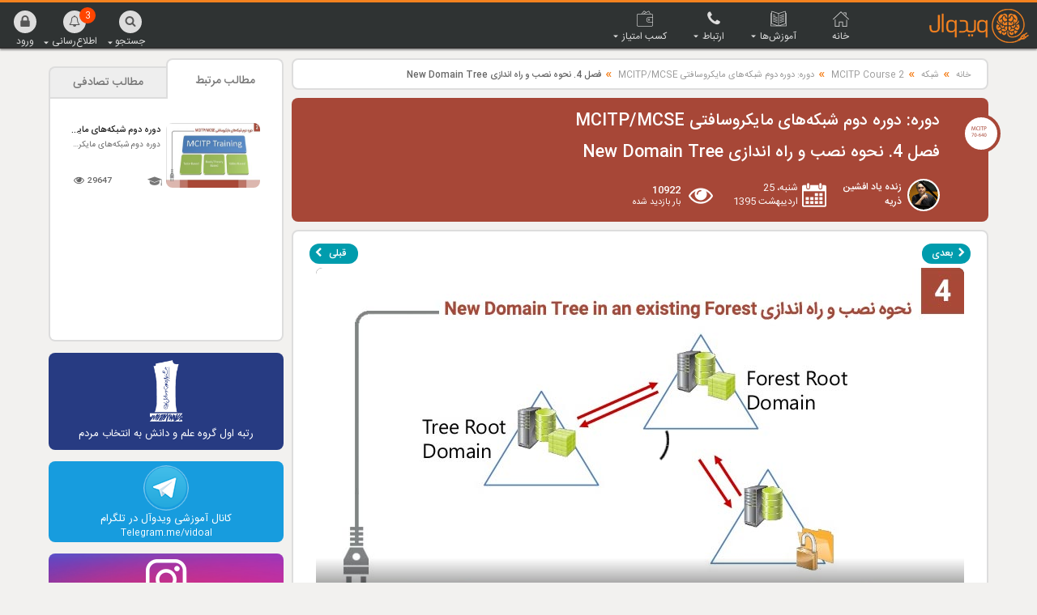

--- FILE ---
content_type: text/html; charset=utf-8
request_url: http://www.vidoal.com/topic/%D9%86%D8%AD%D9%88%D9%87-%D9%86%D8%B5%D8%A8-%D9%88-%D8%B1%D8%A7%D9%87-%D8%A7%D9%86%D8%AF%D8%A7%D8%B2%DB%8C-New-Domain-Tree
body_size: 35197
content:
<!DOCTYPE html>
<html xmlns="http://www.w3.org/1999/xhtml" dir="rtl" lang="fa-IR">
<head prefix="og: http://ogp.me/ns#">
    <!-- ======== General Metas ======== -->
    <title>ویدوآل | نحوه نصب و راه اندازی New Domain Tree|MCITP Course 2</title>
    <link rel="shortcut icon" type="image/x-icon" href="/favicon.ico" />
    <meta charset="UTF-8">
    <meta http-equiv="Content-Type" content="text/html; charset=utf-8">
    <meta http-equiv="content-language" content="fa" />
    <meta http-equiv="X-UA-Compatible" content="IE=edge">
    <meta name="telegram:channel" content=@Vidoal>
    <!-- ======== Mobile Metas ======== -->
    <meta name="viewport" content="width=device-width, initial-scale=1">
    <!-- ======== Generator Metas ======== -->
    
    <meta name="web-designer" content="Vidoal Web Developer Team - Ardalan Shahverdi">
    <meta name="web-developer" content="Vidoal Web Developer Team - Navid Amin Aghaee">
    <!-- ======== DC. Metas ======== -->
    <meta name="DC.Publisher" content="ویدوآل">
    <meta name="DC.Language" content="fa">
    <!-- ======== license ======== -->
    <meta name="fontiran.com:license" content="License_Code">
    <!-- ======== Libs & Plugins CSS ======== -->
    <link href="/Content/bootstrap.min.css" rel="stylesheet"/>
<link href="/Content/site.css" rel="stylesheet"/>
<link href="/Content/iCustom.min.css" rel="stylesheet"/>

    
    <link href="/Content/iLess/Pages/ContentPage.min.css" rel="stylesheet" />
    
<!-- ======== General Metas ======== -->

<!-- ======== article Added By Navid 5khordad 96 ======== -->
<meta property="author" content="زنده یاد افشین ذریه">
<meta property="article:author" content="زنده یاد افشین ذریه">
<meta name="robots" content="index, follow">
<link rel="author" href="https://vidoal.com/user/index/3">
<meta property="article:published_time" content="5/14/2016T11:41:53Z">


<title>نحوه نصب و راه اندازی New Domain Tree|MCITP Course 2</title>
<meta name="keywords" content="New Domain Tree,آموزش رایگان,نصب و راه اندازی">
<meta name="description" content="نحوه نصب و راه اندازی New Domain Tree in an existing Forest">

<link rel="image_src" href="http://www.vidoal.com/Content/uploads/3277/3277-thumb.jpg" />
<meta property="al:web:url" content="http://www.vidoal.com/video/نحوه-نصب-و-راه-اندازی-New-Domain-Tree">
<!-- ======== og Metas ======== -->
<meta property="og:title" content="نحوه نصب و راه اندازی New Domain Tree|MCITP Course 2">
<meta property="og:type" content="article" />
<meta name="og:url" content="http://www.vidoal.com/video/نحوه-نصب-و-راه-اندازی-New-Domain-Tree">
<meta property="og:image" content="http://www.vidoal.com/Content/uploads/3277/3277-thumb.jpg">
<meta property="og:image:type" content="image/jpg">
<meta property="og:image:width" content="200">
<meta property="og:image:height" content="200">

    <meta name="video_type" content="video/mp4">
    <meta property="og:video" content='$"http://www.vidoal.com/Content/uploads/{Model.ID}/{Model.ID}-low.mp4"'>
    <meta property="og:video:url" content='$"http://www.vidoal.com/Content/uploads/{Model.ID}/{Model.ID}-low.mp4"'>
    <meta property="og:video:type" content="video/mp4">
    <meta property="og:video:width" content="640">
    <meta property="og:video:height" content="360">
<meta property="og:description" content="نحوه نصب و راه اندازی New Domain Tree in an existing Forest" />
<meta property="og:site_name" content="نحوه نصب و راه اندازی New Domain Tree|MCITP Course 2">
<meta property="fb:app_id" content="1791172107805472">
<meta property="og:locale" content="fa_IR" />
<meta name="twitter:card" content="summary">
<meta name="twitter:site" content="vidoal.com - ویدوآل">
<meta name="twitter:creator" content="vidoal.com - ویدوآل">
<meta name="twitter:url" content="http://www.vidoal.com/video/نحوه-نصب-و-راه-اندازی-New-Domain-Tree">
<meta name="twitter:title" content="نحوه نصب و راه اندازی New Domain Tree|MCITP Course 2">
<meta name="twitter:description" content="نحوه نصب و راه اندازی New Domain Tree in an existing Forest">
<meta name="twitter:image" content="http://www.vidoal.com/Content/uploads/3277/3277-thumb.jpg">
<!-- ======== DC Metas ======== -->
<meta name="dc.language" content="FA">
<meta name="dc.type" content="article">
<meta name="dc.title" content="نحوه نصب و راه اندازی New Domain Tree|MCITP Course 2">
<meta name="dc.keywords" content="New Domain Tree,آموزش رایگان,نصب و راه اندازی">
<meta name="dc.description" content="نحوه نصب و راه اندازی New Domain Tree in an existing Forest" />

    <link href="/Content/Component/iGlyphicons/css/iGlyphicons.min.css" rel="stylesheet" />
    <script src="/Scripts/jquery-1.10.2.js"></script>
<script src="/Scripts/jquery-2.2.4.js"></script>
<script src="/Scripts/jquery-3.4.1.js"></script>
<script src="/Scripts/jquery.unobtrusive-ajax.js"></script>
<script src="/Scripts/jquery.validate.js"></script>
<script src="/Scripts/jquery.validate.unobtrusive.js"></script>
<script src="/Scripts/modernizr-2.6.2.js"></script>
<script src="/Scripts/modernizr-2.8.3.js"></script>
<script src="/Scripts/bootstrap.js"></script>
<script src="/Scripts/jquery.lazyload.min.js"></script>
<script src="/Scripts/respond.js"></script>
<script src="/Scripts/iScript/Layout.js"></script>
<script src="/Scripts/LoginModal/LoginModal.js"></script>

    
</head>
<body id="main-body" data-spy="scroll" data-target=".INTRMenu" data-offset="100">




<div class="LoginModal-wrapper">
    <div class="modal fade" id="ModalLogin" tabindex="-1" role="dialog" aria-labelledby="ModalLoginLabel" aria-hidden="true">
        <div class="modal-dialog">
            <div class="modal-content">
                <div class="row">
                    <div class="col-sm-4 col-xs-12 modal-header LoginModal-LSide">
                        <div class="iCentBox">
                            <div class="Circle-Border">
                                <i class="vi vi-user"></i>
                            </div>
                            <h4 class="modal-title" id="ModalLoginLabel">
                                ورود به سایت ویدوآل
                            </h4>
                        </div>
                    </div>
                    <div class="col-sm-8 col-xs-12 LoginModal-RSide">
                        <div class="modal-header">
                            <!-- X | Close BTN-->
                            <button type="button" class="close FloatR" data-dismiss="modal" aria-label="Close"><span aria-hidden="true">&times;</span></button>
                        </div>
                        <div class="modal-body">
                            

<div ID="LoginText" class="iTitle text-center"></div>

<section id="loginForm" class="LoginPage-Form">
<form action="/Account/Login" class="form-horizontal iForm" id="loginform" method="post" role="form"><input name="__RequestVerificationToken" type="hidden" value="b0yE6MhpntuKm0I_DTYgmV-9RRBe99bbIWxVI2Yp5pAhJ9FNln1a1pcseiXZvs5qcPHpiyMt0fGtexICvD7Qe4EqO57kaqTsQShK-2ht07k1" />        <div class="form-horizontal iForm-SCTN">
            <div class="form-group">
                <div class="iForm-Icon">
                    <div class="iForm-LabelCircleBox">
                        <i class="vi vi-envelope" aria-hidden="true"></i>
                    </div>
                </div>
                <div class="iForm-Input">
                    <input class="form-control" data-val="true" data-val-email="لطفا ایمیل را درست وارد کنید." data-val-required="لطفا ایمیل را وارد کنید." id="Email" name="Email" placeholder="ایمیل" type="text" value="" />
                </div>
            </div>
            <div class="form-group">
                <div class="iForm-Icon">
                    <div class="iForm-LabelCircleBox">
                        <i class="vi vi-padlock" aria-hidden="true"></i>
                    </div>
                </div>
                <div class="iForm-Input">
                    <input class="form-control" data-val="true" data-val-required="لطفا کلمه عبور را وارد کنید." id="Password" name="Password" placeholder="کلمه عبور" type="password" />
                </div>
            </div>
            <div class="checkbox RememberMe clearfix">
                <div class="Form-CheckBox">
                    <input class="iCheckBox" data-val="true" data-val-required="The مرا به خاطر بسپار؟ field is required." id="RememberMe" name="RememberMe" type="checkbox" value="true" /><input name="RememberMe" type="hidden" value="false" />
                    <label class="iTitle iCursor" for="RememberMe">مرا به خاطر بسپار؟</label>
                </div>
                <div class="ForgetPass">
                    <a href="/Account/ForgotPassword">رمز عبور را فراموش کرده اید؟</a>
                </div>
            </div>
            <div id="alertBox" class="field-validation-error"></div>
            <div class="validation-summary-valid" data-valmsg-summary="true"><ul><li style="display:none"></li>
</ul></div>
            
            <div class="iFormBTN-SCTN">
                <button type="submit" class="iFormBTN">
                    <span>ورود</span>
                    <i id="LoaderBTNLogin" class="vi-animate vi-spin vi-refresh Loader-BTN"></i>
                </button>
            </div>




            

        </div>
</form></section>

<div class="iForm-Info text-center">
    <div class="">
        <span class="iTitle">قبلاً در ویدوآل ثبت نام نکرده‌اید؟</span>
        <a href=/Account/Register id="registerLink" role="button" class="infoLink iLink">ثبت نام در ویدوآل</a>
    </div>
    <div class="iSeprate"></div>
    <div class="LoginBySocial">
        
<form action="/Account/ExternalLogin" method="post"><input name="__RequestVerificationToken" type="hidden" value="XmvyJcf-I0hphPYDf5bWxjOlYFR6zulXkf9LCk0yrSyaw0YiD4KZuwSfsaDdCwYD6NVxcPIW39gRm_IPj2gRZ0g-b8N3jKcHZh5Af50YWU01" />            <div id="socialLoginList">
                <p>با نام کاربری فیسبوک خود وارد شوید</p>
                      <button type="submit" class="btn btn-default SocialNet-facebook" id="Facebook" name="provider" value="Facebook" title="ورود با استفاده از نام کاربری Facebook"></button>
            </div>
</form>

    </div>
</div>




                        </div>
                        
                    </div>
                </div>
            </div>
        </div>
    </div>                                
</div>
    <div id="wrp-lyt" class="Wrapper-Layout">

        <header id="MainHeader" class="MainHeader-CNTR clearfix" role="banner">
            
            <nav id="Main-Navigation" class="MainNavigation clearfix" role="navigation">
                <ul class="MainMenu visible-lg visible-md">
    <li>
        <a class="Menu_BTN" href="/">
            <div class="MainMenu_Icon">
                <i class="vi vi-home-house-streamline" aria-hidden="true"></i>
            </div>
            <div class="MainMenu_Lable">
                <span>خانه</span>
            </div>
        </a>
    </li>
    <li class="dropdown">
        <button id="dropdown_Education" class="Menu_BTN dropdown-toggle" type="button" data-toggle="dropdown" aria-haspopup="true" aria-expanded="false">
            <div class="MainMenu_Icon">
                <i class="vi vi-open-book" aria-hidden="true"></i>
            </div>
            <div class="MainMenu_Lable">
                <span>آموزش‌ها</span>
                <div class="caret_down"><i class="vi vi-android-arrow-dropdown" aria-hidden="true"></i></div>
            </div>
        </button>
        <div class="Arrow_DropUp"><i class="vi vi-android-arrow-dropup" aria-hidden="true"></i></div>
        <div class="dropdown-menu MainMenu_Box" aria-labelledby="dropdown_Education">
            <ul class="MainMenu_Submenu">
                <li class="Submenu_Item Submenu_Item_Expand">
                    <div class="Submenu_Item_ICN"><i class="vi vi-earth-globe-streamline" aria-hidden="true"></i></div>
                    <span class="">دانش عمومی</span>
                    <div class="Submenu_SubCTGY">
                        <div class="row">
                            <!--content section-->
                            <div class="col-md-3 SubCTGY_SCTN">
                                <div class="SubCTGY_description">
                                    <p class="description">در این صفحه با ارائه دانستنی‌های متنوع، تلاش خواهیم کرد وسعت دید شما را در مورد دنیای پیرامون و درون افزایش دهیم.</p>
                                    <div class="IconBox">
                                        <a class="MainMenu_Link" href="/courses/all/Knowledge">مشاهده تمامی مطالب</a>
                                        <i class="sprite sprite-vidoal_Knowledge"></i>
                                    </div>
                                </div>
                            </div>
                            <div class="col-md-3 SubCTGY_SCTN">
                                <div class="SubCTGY_part">
                                    <a href="/courses/Facts">
                                        <div class="vidoplug-title">
                                            <i class="vidoplug-icn vi vi-facts" aria-hidden="true"></i>
                                            <div class="vidoplug-txt">دانستنی‌ها</div>
                                            <div class="vidoplug-line"></div>
                                            <i class="vidoplug-vidoplug vi vi-vidoplug-left" aria-hidden="true"></i>
                                        </div>
                                    </a>
                                    <ul class="SubCTGY_CTGYs">
                                        <li>
                                            <a class="MainMenu_Link" href="/courses/Facts?cat=تکنولوژی">
                                                <i class="icn vi vi-facts-technology Color-facts" aria-hidden="true"></i> تکنولوژی
                                            </a>
                                        </li>
                                        <li>
                                            <a class="MainMenu_Link" href="/courses/Facts?cat=بدنانسان">
                                                <i class="icn vi vi-bodyhuman Color-facts" aria-hidden="true"></i> بدن انسان
                                            </a>
                                        </li>
                                        <li>
                                            <a class="MainMenu_Link" href="/courses/Facts?cat=تربیتی">
                                                <i class="icn vi vi-educative Color-facts" aria-hidden="true"></i> تربیتی
                                            </a>
                                        </li>
                                        <li>
                                            <a class="MainMenu_Link" href="/courses/Facts?cat=جانداران">
                                                <i class="icn vi vi-beasts Color-facts" aria-hidden="true"></i> جانداران
                                            </a>
                                        </li>
                                        <li>
                                            <a class="MainMenu_Link" href="/courses/Facts?cat=فلسفی">
                                                <i class="icn vi vi-philosophic Color-facts" aria-hidden="true"></i> فلسفی
                                            </a>
                                        </li>
                                        <li>
                                            <a class="MainMenu_Link" href="/courses/Facts?cat=ریاضیوفیزیک">
                                                <i class="icn vi vi-math Color-facts" aria-hidden="true"></i> ریاضی‌و‌فیزیک
                                            </a>
                                        </li>
                                        <li>
                                            <a class="MainMenu_Link" href="/courses/Facts?cat=تاریخی">
                                                <i class="icn vi vi-history Color-facts" aria-hidden="true"></i> تاریخ
                                            </a>
                                        </li>
                                        <li>
                                            <a class="MainMenu_Link" href="/courses/Facts?cat=نجوم">
                                                <i class="icn vi vi-astronomy Color-facts" aria-hidden="true"></i> نجوم
                                            </a>
                                        </li>
                                        <li>
                                            <a class="MainMenu_Link" href="/courses/Facts">
                                                <i class="icn vi vi-ellipsis-h Color-facts" aria-hidden="true"></i> بیشتر
                                            </a>
                                        </li>
                                    </ul>
                                </div>
                            </div>
                            <div class="col-md-3 SubCTGY_SCTN">
                                <div class="SubCTGY_part">
                                    <a href="/courses/Interestring">
                                        <div class="vidoplug-title">
                                            <i class="vidoplug-icn vi vi-interestring" aria-hidden="true"></i>
                                            <div class="vidoplug-txt">دیدنی‌ها</div>
                                            <div class="vidoplug-line"></div>
                                            <i class="vidoplug-vidoplug vi vi-vidoplug-left" aria-hidden="true"></i>
                                        </div>
                                    </a>
                                    <ul class="SubCTGY_CTGYs">
                                        <li>
                                            <a class="MainMenu_Link" href="/courses/Interestring?cat=معماری">
                                                <i class="icn vi vi-architecture Color-interestring" aria-hidden="true"></i> معماری
                                            </a>
                                        </li>
                                        <li>
                                            <a class="MainMenu_Link" href="/courses/Interestring?cat=بچه‌ها">
                                                <i class="icn vi vi-kids Color-interestring" aria-hidden="true"></i> بچه‌ها
                                            </a>
                                        </li>
                                        <li>
                                            <a class="MainMenu_Link" href="/courses/Interestring?cat=پرتره">
                                                <i class="icn vi vi-portrait Color-interestring" aria-hidden="true"></i> پرتره
                                            </a>
                                        </li>
                                        <li>
                                            <a class="MainMenu_Link" href="/courses/Interestring?cat=تغذیه">
                                                <i class="icn vi vi-nutrition Color-interestring" aria-hidden="true"></i> تغذیه
                                            </a>
                                        </li>
                                        <li>
                                            <a class="MainMenu_Link" href="/courses/Interestring?cat=طبیعت">
                                                <i class="icn vi vi-nature Color-interestring" aria-hidden="true"></i> طبیعت
                                            </a>
                                        </li>
                                        <li>
                                            <a class="MainMenu_Link" href="/courses/Interestring?cat=سیروسفر">
                                                <i class="icn vi vi-travel Color-interestring" aria-hidden="true"></i> سیر و سفر
                                            </a>
                                        </li>
                                        <li>
                                            <a class="MainMenu_Link" href="/courses/Interestring?cat=خانواده">
                                                <i class="icn vi vi-family Color-interestring" aria-hidden="true"></i> خانواده
                                            </a>
                                        </li>
                                        <li>
                                            <a class="MainMenu_Link" href="/courses/Interestring?cat=هنر">
                                                <i class="icn vi vi-art Color-interestring" aria-hidden="true"></i> هنر
                                            </a>
                                        </li>
                                        <li>
                                            <a class="MainMenu_Link" href="/courses/Interestring">
                                                <i class="icn vi vi-ellipsis-h Color-interestring" aria-hidden="true"></i> بیشتر
                                            </a>
                                        </li>
                                    </ul>
                                </div>
                            </div>
                            <div class="col-md-3 SubCTGY_SCTN">
                                <div class="SubCTGY_part">
                                    <a href="/courses/News">
                                        <div class="vidoplug-title">
                                            <i class="vidoplug-icn vi vi-news" aria-hidden="true"></i>
                                            <div class="vidoplug-txt">تازه‌ها</div>
                                            <div class="vidoplug-line"></div>
                                            <i class="vidoplug-vidoplug vi vi-vidoplug-left" aria-hidden="true"></i>
                                        </div>
                                    </a>
                                    <ul class="SubCTGY_CTGYs">
                                        <li>
                                            <a class="MainMenu_Link" href="/Courses/news?Cat=اخبارویدوآل">
                                                <i class="icn vi vi-vidoal-news Color-news" aria-hidden="true"></i>اخبار ویدوآل
                                            </a>
                                        </li>
                                        <li>
                                            <a class="MainMenu_Link" href="/courses/News?cat=اجتماعی">
                                                <i class="icn vi vi-news-social Color-news" aria-hidden="true"></i> اجتماعی
                                            </a>
                                        </li>
                                        <li>
                                            <a class="MainMenu_Link" href="/courses/News?cat=نجوم">
                                                <i class="icn vi vi-astronomy Color-news" aria-hidden="true"></i> نجوم
                                            </a>
                                        </li>
                                        <li>
                                            <a class="MainMenu_Link" href="/courses/News?Cat=سلامت">
                                                <i class="icn vi vi-news-health Color-news" aria-hidden="true"></i> سلامت
                                            </a>
                                        </li>
                                        <li>
                                            <a class="MainMenu_Link" href="/courses/News?Cat=تکنولوژی">
                                                <i class="icn vi vi-news-tech Color-news" aria-hidden="true"></i> تکنولوژی
                                            </a>
                                        </li>

                                        <li>
                                            <a class="MainMenu_Link" href="/Courses/news?Cat=بدنانسان">
                                                <i class="icn vi vi-bodyhuman Color-news" aria-hidden="true"></i>بدن انسان
                                            </a>
                                        </li>
                                        <li>
                                            <a class="MainMenu_Link" href="/Courses/news?Cat=محیطزیست">
                                                <i class="icn vi vi-geology Color-news" aria-hidden="true"></i>محیط زیست
                                            </a>
                                        </li>
                                        <li>
                                            <a class="MainMenu_Link" href="/Courses/news?Cat=جانداران">
                                                <i class="icn vi vi-beasts Color-news" aria-hidden="true"></i>جانداران
                                            </a>
                                        </li>
                                        <li>
                                            <a class="MainMenu_Link" href="/courses/News">
                                                <i class="icn vi vi-ellipsis-h Color-news" aria-hidden="true"></i> بیشتر
                                            </a>
                                        </li>


                                    </ul>
                                </div>
                            </div>
                        </div>
                    </div>
                </li>
                <li class="Pip">
                    <span class="Submenu_Pip">|</span>
                </li>
                <li class="Submenu_Item Submenu_Item_Expand">
                    <div class="Submenu_Item_ICN"><i class="vi vi-study" aria-hidden="true"></i></div>
                    <span class="">آموزش تخصصی</span>
                    <div class="Submenu_SubCTGY">
                        <div class="row">
                            <!--content section-->
                            <div class="col-md-3 SubCTGY_SCTN">
                                <div class="SubCTGY_description">
                                    <p class="description">مجموعه آموزش‌های تخصصی رشته‌های مختلف فناوری اطلاعات نظیر (آفیس، کاربری کامپیوتر، شبکه‌های مایکروسافتی، لینوکس، میکروتیک، سیسکو و ...) در این بخش قرار دارند، آموزش‌های حرفه‌ای و مبتدی، ویدیویی و متنی بصورت رایگان در این بخش قابل دسترس هستند.</p>
                                    <div class="IconBox">
                                        <a class="MainMenu_Link" href="/courses/all/Course">مشاهده تمامی مطالب</a>
                                        <i class="sprite sprite-vidoal_ProTraining" aria-hidden="true"></i>
                                    </div>
                                </div>
                            </div>
                            <div class="col-md-3 SubCTGY_SCTN">
                                <div class="SubCTGY_part">
                                    <a href="/courses/Network">
                                        <div class="vidoplug-title">
                                            <i class="vidoplug-icn vi vi-network" aria-hidden="true"></i>
                                            <div class="vidoplug-txt">شبکه</div>
                                            <div class="vidoplug-line"></div>
                                            <i class="vidoplug-vidoplug vi vi-vidoplug-left" aria-hidden="true"></i>
                                        </div>
                                    </a>
                                    <ul class="SubCTGY_CTGYs">
                                        <li>
                                            <a class="MainMenu_Link" href="/courses/network?cat=Cisco">
                                                <i class="icn vi vi-cisco Color-network" aria-hidden="true"></i> CCNA R & S
                                            </a>
                                        </li>
                                        <li>
                                            <a class="MainMenu_Link" href="/courses/network?cat=NetworkPlus">
                                                <i class="icn vi vi-networkplus Color-network" aria-hidden="true"></i>Network Plus
                                            </a>
                                        </li>
                                        <li>
                                            <a class="MainMenu_Link" href="/courses/network?cat=MCITPCourse1">
                                                <i class="icn vi vi-mcitp Color-network" aria-hidden="true"></i> MCITP Course 1
                                            </a>
                                        </li>
                                        <li>
                                            <a class="MainMenu_Link" href="/courses/network?cat=MCITPCourse2">
                                                <i class="icn vi vi-mcitp Color-network" aria-hidden="true"></i> MCITP Course 2
                                            </a>
                                        </li>
                                        <li>
                                            <a class="MainMenu_Link" href="/courses/network?cat=KerioControl">
                                                <i class="icn vi vi-keriocontrol Color-network" aria-hidden="true"></i> Kerio Control
                                            </a>
                                        </li>
                                        <li>
                                            <a class="MainMenu_Link" href="/courses/network?cat=SkypeforBusiness">
                                                <i class="icn vi vi-skype-business Color-network" aria-hidden="true"></i> Skype for Business
                                            </a>
                                        </li>
                                    </ul>
                                </div>
                            </div>
                            <div class="col-md-3 SubCTGY_SCTN">
                                <div class="SubCTGY_part">
                                    <a href="/courses/Office">
                                        <div class="vidoplug-title">
                                            <i class="vidoplug-icn vi vi-office" aria-hidden="true"></i>
                                            <div class="vidoplug-txt">آفیس</div>
                                            <div class="vidoplug-line"></div>
                                            <i class="vidoplug-vidoplug vi vi-vidoplug-left" aria-hidden="true"></i>
                                        </div>
                                    </a>
                                    <ul class="SubCTGY_CTGYs">
                                        <li>
                                            <a class="MainMenu_Link" href="/courses/Office?cat=اکسل">
                                                <i class="icn vi vi-excel Color-office" aria-hidden="true"></i> اکسل (Excel)
                                            </a>
                                        </li>
                                        <li>
                                            <a class="MainMenu_Link" href="/courses/Office?cat=اکسس">
                                                <i class="icn vi vi-access Color-office" aria-hidden="true"></i> اکسس (Access)
                                            </a>
                                        </li>
                                    </ul>
                                </div>
                                <div class="SubCTGY_part">
                                    <a href="/courses/IT">
                                        <div class="vidoplug-title">
                                            <i class="vidoplug-icn vi vi-it" aria-hidden="true"></i>
                                            <div class="vidoplug-txt">آی‌تی</div>
                                            <div class="vidoplug-line"></div>
                                            <i class="vidoplug-vidoplug vi vi-vidoplug-left" aria-hidden="true"></i>
                                        </div>
                                    </a>
                                    <ul class="SubCTGY_CTGYs">
                                        <li>
                                            <a class="MainMenu_Link" href="/courses/IT?cat=ویندوز">
                                                <i class="icn vi vi-windows Color-it" aria-hidden="true"></i> ویندوز
                                            </a>
                                        </li>
                                        <li>
                                            <a class="MainMenu_Link" href="/courses/IT?cat=ترفندها">
                                                <i class="icn vi vi-it-tips Color-it" aria-hidden="true"></i> ترفندها
                                            </a>
                                        </li>
                                        <li>
                                            <a class="MainMenu_Link" href="/courses/IT?cat=تکنولوژی">
                                                <i class="icn vi vi-it-technology Color-it" aria-hidden="true"></i> تکنولوژی
                                            </a>
                                        </li>
                                    </ul>
                                </div>
                            </div>
                            <div class="col-md-3 SubCTGY_SCTN">
                            </div>
                        </div>
                    </div>
                </li>
                <li class="Pip">
                    <span class="Submenu_Pip">|</span>
                </li>
                <li class="Submenu_Item Submenu_Item_Expand">
                    <div class="Submenu_Item_ICN"><i class="vi vi-vidomedia" aria-hidden="true"></i></div>
                    <span class="">ویدومدیا</span>
                    <div class="Submenu_SubCTGY">
                        <div class="row">
                            <!--content section-->
                            <div class="col-md-3 SubCTGY_SCTN">
                                <div class="SubCTGY_description">
                                    <p class="description">ویدومدیا یک حرکت بومی است که در راستای انتقال دانش عمومی و تخصصی بصورت صوتی و تصویری راه اندازی شده است. در این بخش از ویدوآل می‌توانید ارتباطی گرم و تاثیرگذار با دانش روز برقرار کنید.</p>
                                    <div class="IconBox">
                                        <a class="MainMenu_Link" href="/courses/all/vidomedia">مشاهده تمامی مطالب</a>
                                        <i class="sprite sprite-vidoal_vidomedia" aria-hidden="true"></i>
                                    </div>
                                </div>
                            </div>
                            <div class="col-md-3 SubCTGY_SCTN">
                                <div class="SubCTGY_part">
                                    <a href="/courses/vidomedia?cat=کافهویژوآلفصلاول">
                                        <div class="vidoplug-title">
                                            <i class="vidoplug-icn vi vi-cafevijual" aria-hidden="true"></i>
                                            <div class="vidoplug-txt">کافه ویژوآل</div>
                                            <div class="vidoplug-line"></div>
                                            <i class="vidoplug-vidoplug vi vi-vidoplug-left" aria-hidden="true"></i>
                                        </div>
                                    </a>
                                    <ul class="SubCTGY_CTGYs">
                                        <li>
                                            <a class="MainMenu_Link" href="/courses/VidoMedia?cat=کافهویژوآلفصلاول">
                                                <i class="icn vi vi-cafevijual Color-vidomedia" aria-hidden="true"></i> کافه ویژوآل
                                            </a>
                                        </li>
                                    </ul>
                                </div>
                                <div class="SubCTGY_part">
                                    <a href="/courses/VidoMedia?Cat=داستانموسیقی">
                                        <div class="vidoplug-title">
                                            <i class="vidoplug-icn vi vi-musichistory" aria-hidden="true"></i>
                                            <div class="vidoplug-txt">داستان موسیقی</div>
                                            <div class="vidoplug-line"></div>
                                            <i class="vidoplug-vidoplug vi vi-vidoplug-left" aria-hidden="true"></i>
                                        </div>
                                    </a>
                                    <ul class="SubCTGY_CTGYs">
                                        <li>
                                            <a class="MainMenu_Link" href="/courses/VidoMedia?Cat=داستانموسیقی">
                                                <i class="icn vi vi-musichistory Color-vidomedia" aria-hidden="true"></i> داستان موسیقی
                                            </a>
                                        </li>
                                    </ul>
                                </div>
                            </div>
                            <div class="col-md-6 SubCTGY_SCTN">
                            </div>
                        </div>
                    </div>
                </li>
                <li class="Pip">
                    <span class="Submenu_Pip">|</span>
                </li>
                <li class="Submenu_Item Submenu_Item_Expand">
                    <div class="Submenu_Item_ICN"><i class="vi vi-folder-o" aria-hidden="true"></i></div>
                    <span class="">براساس نوع محتوا</span>
                    <div class="Submenu_SubCTGY">
                        <div class="row">
                            <!--content section-->
                            <div class="col-md-3 SubCTGY_SCTN">
                                <div class="SubCTGY_description">
                                    <p class="description">چه نوع محتوایی رو دوست داری؟ انتخابش کن تا همه رو برات یکجا نمایش بدیم</p>
                                    <div class="IconBox">
                                        <a class="MainMenu_Link" href="/contents/latest">مشاهده تمامی مطالب</a>
                                        <i class="sprite sprite-vidoal_Type" aria-hidden="true"></i>
                                    </div>
                                </div>
                            </div>
                            <div class="col-md-3 SubCTGY_SCTN">
                                <div class="SubCTGY_part">
                                    <a href="/contents/latest">
                                        <div class="vidoplug-title">
                                            <i class="vidoplug-icn vi vi-folder-o" aria-hidden="true"></i>
                                            <div class="vidoplug-txt">براساس نوع محتوا</div>
                                            <div class="vidoplug-line"></div>
                                            <i class="vidoplug-vidoplug vi vi-vidoplug-left" aria-hidden="true"></i>
                                        </div>
                                    </a>
                                    <ul class="SubCTGY_CTGYs  Content_Type">
                                        <li>
                                            <a class="MainMenu_Link" href="/contents/video" title="مشاهده ویدیوها">
                                                <i class="icn vi vi-video" aria-hidden="true"></i>ویدیو
                                            </a>
                                        </li>
                                        <li>
                                            <a class="MainMenu_Link" href="/contents/podcast" title="مشاهده پادکست‌ها">
                                                <i class="icn vi vi-podcast" aria-hidden="true"></i>پادکست
                                            </a>
                                        </li>
                                        <li>
                                            <a class="MainMenu_Link" href="/contents/post" title="مشاهده مقالات">
                                                <i class="icn vi vi-post" aria-hidden="true"></i>مقاله
                                            </a>
                                        </li>
                                        <li>
                                            <a class="MainMenu_Link" href="/contents/image" title="مشاهده عکس‌ها">
                                                <i class="icn vi vi-image" aria-hidden="true"></i>عکس
                                            </a>
                                        </li>
                                        <li>
                                            <a class="MainMenu_Link" href="/contents/gallery" title="مشاهده گالری‌ها">
                                                <i class="icn vi vi-gallery" aria-hidden="true"></i>گالری
                                            </a>
                                        </li>
                                        <li>
                                            <a class="MainMenu_Link" href="/contents/course" title="مشاهده آموزش‌های نوین">
                                                <i class="icn vi vi-course" aria-hidden="true"></i>دوره آموزشی
                                            </a>
                                        </li>
                                        <li>
                                            <a class="MainMenu_Link" href="/contents/modern" title="مشاهده دوره‌های آموزشی">
                                                <i class="icn vi vi-modern" aria-hidden="true"></i>آموزش‌های نوین
                                            </a>
                                        </li>
                                    </ul>
                                </div>
                            </div>
                            <div class="col-md-6 SubCTGY_SCTN">
                            </div>
                        </div>
                    </div>
                </li>
                <li class="Pip">
                    <span class="Submenu_Pip">|</span>
                </li>
                <li class="Submenu_Item Item_W2">
                    <a class="" href="/courses/all">
                        <div class="Submenu_Item_ICN"><i class="vi vi-see-all-o" aria-hidden="true"></i></div>
                        <span class="">تمامی آموزش‌ها</span>
                    </a>
                </li>
            </ul>
        </div>
    </li>
    <li class="dropdown">
        <button id="dropdown_Contactus" class="Menu_BTN dropdown-toggle" type="button" data-toggle="dropdown" aria-haspopup="true" aria-expanded="false">
            <div class="MainMenu_Icon">
                <i class="vi vi-phone" aria-hidden="true"></i>
            </div>
            <div class="MainMenu_Lable">
                <span>ارتباط</span>
                <div class="caret_down"><i class="vi vi-android-arrow-dropdown" aria-hidden="true"></i></div>
            </div>
        </button>
        <div class="Arrow_DropUp"><i class="vi vi-android-arrow-dropup" aria-hidden="true"></i></div>
        <div class="dropdown-menu MainMenu_Box" aria-labelledby="dropdown_Contactus">
            <ul class="MainMenu_Submenu">
                <li class="Submenu_Item">
                    <a class="" href="/home/Contact">
                        <div class="Submenu_Item_ICN"><i class="vi vi-call-phone-outline IconLarg" aria-hidden="true"></i></div>
                        <span class="">تماس با ما</span>
                    </a>
                </li>
                <li class="Pip">
                    <span class="Submenu_Pip">|</span>
                </li>
                <li class="Submenu_Item">
                    <a class="" href="/home/About">
                        <div class="Submenu_Item_ICN"><i class="vi vi-vidoplug-left IconLarg" aria-hidden="true"></i></div>
                        <span class="">درباره ما</span>
                    </a>
                </li>
                <li class="Pip">
                    <span class="Submenu_Pip">|</span>
                </li>
                <li class="Submenu_Item">
                    <a class="" href="/guestbook">
                        <div class="Submenu_Item_ICN"><i class="vi vi-guestbook" aria-hidden="true"></i></div>
                        <span class="">ثبت نظر و ایده</span>
                    </a>
                </li>
                <li class="Pip">
                    <span class="Submenu_Pip">|</span>
                </li>
                <li class="Submenu_Item">
                    <a class="" href="/donate">
                        <div class="Submenu_Item_ICN"><i class="vi vi-money" aria-hidden="true"></i></div>
                        <span class="">حمایت مالی از ویدوآل</span>
                    </a>
                </li>
                <li class="Pip">
                    <span class="Submenu_Pip">|</span>
                </li>
                <li class="Submenu_Item">
                    <a class="" href="/home/Ads">
                        <div class="Submenu_Item_ICN"><i class="vi vi-bulb" aria-hidden="true"></i></div>
                        <span class="">تعرفه تبلیغات</span>
                    </a>
                </li>
                <li class="Pip">
                    <span class="Submenu_Pip">|</span>
                </li>
                <li class="Submenu_Item">
                    <a class="" href="/home/policy">
                        <div class="Submenu_Item_ICN"><i class="vi vi-notebook-streamline" aria-hidden="true"></i></div>
                        <span class="">قوانین و شرایط</span>
                    </a>
                </li>
            </ul>
        </div>
    </li>
    <li class="dropdown">
        <button id="dropdown_Earn" class="Menu_BTN dropdown-toggle" type="button" data-toggle="dropdown" aria-haspopup="true" aria-expanded="false">
            <div class="MainMenu_Icon">
                <i class="vi vi-wallet-1" aria-hidden="true"></i>
            </div>
            <div class="MainMenu_Lable">
                <span>کسب امتیاز</span>
                <div class="caret_down"><i class="vi vi-android-arrow-dropdown" aria-hidden="true"></i></div>
            </div>
        </button>
        <div class="Arrow_DropUp"><i class="vi vi-android-arrow-dropup" aria-hidden="true"></i></div>
        <div class="dropdown-menu MainMenu_Box" aria-labelledby="dropdown_Earn">
            <ul class="MainMenu_Submenu">
                <li class="Submenu_Item">
                    <a class="" href="/home/policy#Policy_Conditions">
                        <div class="Submenu_Item_ICN"><i class="vi vi-notebook-streamline" aria-hidden="true"></i></div>
                        <span class="">قوانین فعالیت</span>
                    </a>
                </li>
                <li class="Pip">
                    <span class="Submenu_Pip">|</span>
                </li>
                <li class="Submenu_Item">
                    <a class="" href="/user/top">
                        <div class="Submenu_Item_ICN"><i class="vi vi-cup-1" aria-hidden="true"></i></div>
                        <span class="">کاربران ممتاز</span>
                    </a>
                </li>
                <li class="Pip">
                    <span class="Submenu_Pip">|</span>
                </li>
                <li class="Submenu_Item">
                    <a class="" href="/user/topstate">
                        <div class="Submenu_Item_ICN"><i class="vi vi-medal" aria-hidden="true"></i></div>
                        <span class="">استان‌های ممتاز</span>
                    </a>
                </li>

                <li class="Pip">
                    <span class="Submenu_Pip">|</span>
                </li>
                <li class="Submenu_Item">
                    <a class="" href="/Page/Settlement">
                        <div class="Submenu_Item_ICN"><i class="vi vi-big-credit-card" aria-hidden="true"></i></div>
                        <span class="">تسویه حساب‌ها</span>
                    </a>
                </li>

            </ul>
        </div>

    </li>
</ul>
<div class="Menu_CLPS_Flip hidden-lg hidden-md">
    <div class="CLPS_Flip_CNTR" ontouchstart="this.classList.toggle('hover');">
        <div id="CLPSFlip-flipper" class="flipper">
            <div class="FRT">
                <!-- front content -->
                <ul id="FRTMenu" class="FRT_Menu">
                    <li>
                        <a class="Menu_BTN" href="/">
                            <div class="Menu_Icon">
                                <i class="vi vi-home-house-streamline" aria-hidden="true"></i>
                            </div>
                            <div class="Menu_Lable">
                                <span>خانه</span>
                            </div>
                        </a>
                    </li>
                    <li>
                        <button id="FRT_Education" class="Menu_BTN" type="button">
                            <div class="Menu_Icon">
                                <i class="vi vi-open-book" aria-hidden="true"></i>
                            </div>
                            <div class="Menu_Lable">
                                <span>آموزش‌ها</span>
                                <div class="caret_down"><i class="vi vi-android-arrow-dropdown" aria-hidden="true"></i></div>
                            </div>
                        </button>
                    </li>
                    <li>
                        <button id="FRT_Contactus" class="Menu_BTN" type="button">
                            <div class="Menu_Icon">
                                <i class="vi vi-phone" aria-hidden="true"></i>
                            </div>
                            <div class="Menu_Lable">
                                <span>ارتباط</span>
                                <div class="caret_down"><i class="vi vi-android-arrow-dropdown" aria-hidden="true"></i></div>
                            </div>
                        </button>
                    </li>
                    <li>
                        <button id="FRT_Earn" class="Menu_BTN" type="button">
                            <div class="Menu_Icon">
                                <i class="vi vi-wallet-1" aria-hidden="true"></i>
                            </div>
                            <div class="Menu_Lable">
                                <span>کسب امتیاز</span>
                                <div class="caret_down"><i class="vi vi-android-arrow-dropdown" aria-hidden="true"></i></div>
                            </div>
                        </button>
                    </li>
                </ul>
            </div>
            <!-- back content -->
            <div id="BCK_Education" class="Menu_Box BCK">
                <ul class="BCK_Menu">
                    <li class="Item">
                        <a class="Menu_BTN" href="/courses/all/Knowledge">
                            <div class="Menu_Icon">
                                <i class="vi vi-earth-globe-streamline" aria-hidden="true"></i>
                            </div>
                            <div class="Menu_Lable">
                                <span>دانش عمومی</span>
                            </div>
                        </a>
                    </li>
                    <li class="Item">
                        <a class="Menu_BTN" href="/courses/all/Course">
                            <div class="Menu_Icon">
                                <i class="vi vi-study" aria-hidden="true"></i>
                            </div>
                            <div class="Menu_Lable">
                                <span>آموزش تخصصی</span>
                            </div>
                        </a>
                    </li>
                    <li class="Item">
                        <a class="Menu_BTN" href="/courses/all/vidomedia">
                            <div class="Menu_Icon">
                                <i class="vi vi-vidomedia" aria-hidden="true"></i>
                            </div>
                            <div class="Menu_Lable">
                                <span>ویدومدیا</span>
                            </div>
                        </a>
                    </li>
                    <li class="Item">
                        <a class="Menu_BTN" href="/contents/latest">
                            <div class="Menu_Icon">
                                <i class="vi vi-folder-o" aria-hidden="true"></i>
                            </div>
                            <div class="Menu_Lable">
                                <span>براساس نوع محتوا</span>
                            </div>
                        </a>
                    </li>
                    <li class="Item Item_W2">
                        <a class="Menu_BTN" href="/courses/all">
                            <div class="Menu_Icon">
                                <i class="vi vi-see-all-o" aria-hidden="true"></i>
                            </div>
                            <div class="Menu_Lable">
                                <span>تمامی آموزش‌ها</span>
                            </div>
                        </a>
                    </li>
                    <li class="Item Item_W3 Item_Return">
                        <button type="button" class="Return Menu_BTN">
                            <div class="Menu_Icon">
                                <i class="vi vi-undo" aria-hidden="true"></i>
                            </div>
                            <div class="Menu_Lable">
                                <span>بازگشت</span>
                            </div>
                        </button>
                    </li>
                </ul>
            </div>

            <div id="BCK_Contactus" class="Menu_Box BCK">
                <ul class="BCK_Menu">
                    <li class="Item">
                        <a class="Menu_BTN" href="/home/policy">
                            <div class="Menu_Icon">
                                <i class="vi vi-notebook-streamline" aria-hidden="true"></i>
                            </div>
                            <div class="Menu_Lable">
                                <span>قوانین و شرایط</span>
                            </div>
                        </a>
                    </li>
                    <li class="Item Item_W2">
                        <a class="Menu_BTN" href="/guestbook">
                            <div class="Menu_Icon">
                                <i class="vi vi-guestbook" aria-hidden="true"></i>
                            </div>
                            <div class="Menu_Lable">
                                <span>ثبت نظر و ایده</span>
                            </div>
                        </a>
                    </li>
                    <li class="Item Item_W2">
                        <a class="Menu_BTN" href="/donate">
                            <div class="Menu_Icon">
                                <i class="vi vi-money" aria-hidden="true"></i>
                            </div>
                            <div class="Menu_Lable">
                                <span>حمایت مالی از ویدوآل</span>
                            </div>
                        </a>
                    </li>
                    <li class="Item">
                        <a class="Menu_BTN" href="/home/Ads">
                            <div class="Menu_Icon">
                                <i class="vi vi-bulb" aria-hidden="true"></i>
                            </div>
                            <div class="Menu_Lable">
                                <span>تعرفه تبلیغات</span>
                            </div>
                        </a>
                    </li>
                    <li class="Item">
                        <a class="Menu_BTN" href="/home/Contact">
                            <div class="Menu_Icon">
                                <i class="vi vi-call-phone-outline IconLarg" aria-hidden="true"></i>
                            </div>
                            <div class="Menu_Lable">
                                <span>تماس با ما</span>
                            </div>
                        </a>
                    </li>
                    <li class="Item Item_W2">
                        <a class="Menu_BTN" href="/home/About">
                            <div class="Menu_Icon">
                                <i class="vi vi-vidoplug-left IconLarg" aria-hidden="true"></i>
                            </div>
                            <div class="Menu_Lable">
                                <span>درباره ما</span>
                            </div>
                        </a>
                    </li>

                    <li class="Item Item_W3 Item_Return">
                        <button type="button" class="Return Menu_BTN">
                            <div class="Menu_Icon">
                                <i class="vi vi-undo" aria-hidden="true"></i>
                            </div>
                            <div class="Menu_Lable">
                                <span>بازگشت</span>
                            </div>
                        </button>
                    </li>
                </ul>
            </div>

            <div id="BCK_Earn" class="Menu_Box BCK">
                <ul class="BCK_Menu">
                    <li class="Item">
                        <a class="Menu_BTN" href="/home/policy#Policy_Conditions">
                            <div class="Menu_Icon">
                                <i class="vi vi-notebook-streamline" aria-hidden="true"></i>
                            </div>
                            <div class="Menu_Lable">
                                <span>قوانین فعالیت</span>
                            </div>
                        </a>
                    </li>
                    <li class="Item Item_W2">
                        <a class="Menu_BTN" href="/user/top">
                            <div class="Menu_Icon">
                                <i class="vi vi-cup-1" aria-hidden="true"></i>
                            </div>
                            <div class="Menu_Lable">
                                <span>کاربران ممتاز</span>
                            </div>
                        </a>
                    </li>
                    <li class="Item">
                        <a class="Menu_BTN" href="/user/topstate">
                            <div class="Menu_Icon">
                                <i class="vi vi-medal" aria-hidden="true"></i>
                            </div>
                            <div class="Menu_Lable">
                                <span>استان‌های ممتاز</span>
                            </div>
                        </a>
                    </li>
                        <li class="Item Item_W2">
                            <a class="Menu_BTN" href="/Page/Settlement">
                                <div class="Menu_Icon">
                                    <i class="vi vi-big-credit-card" aria-hidden="true"></i>
                                </div>
                                <div class="Menu_Lable">
                                    <span>تسویه حساب‌ها</span>
                                </div>
                            </a>
                        </li>

                    
                    <li class="Item Item_W3 Item_Return">
                        <button type="button" class="Return Menu_BTN">
                            <div class="Menu_Icon">
                                <i class="vi vi-undo" aria-hidden="true"></i>
                            </div>
                            <div class="Menu_Lable">
                                <span>بازگشت</span>
                            </div>
                        </button>
                    </li>
                </ul>
            </div>
        </div>
    </div>
</div>


            </nav>
            <nav class="Nav_LeftSide" role="navigation">
                


<ul class="LeftSide_Menu" role="tablist">
        <li id="ProfilePic_PartID" class="dropdown ProfilePic_Part">
            <a href=/Account/Login  role="button" title="ورود" class="LoginModalOpener LeftSide_BTN" onclick="$('#LoginText').text('')">
                <div class="LeftSide_Icon">
                    <i class="vi vi-padlock" aria-hidden="true"></i>
                </div>
                <div class="LeftSide_Lable">
                    <span>ورود</span>
                </div>
            </a>
        </li>

    
    <li id="Notification_PartID" class="dropdown Notification_Part">

        <button id="dropdown_notification" class="dropdown-toggle LeftSide_BTN" type="button" data-toggle="dropdown" aria-haspopup="true" aria-expanded="false" title="اطلاع‌رسانی">
            <div class="LeftSide_Icon">
                <i class="vi vi-bell-o" aria-hidden="true"></i>
                <div id="NotificationCounter"></div>
            </div>
            <div class="LeftSide_Lable">
                <span>اطلاع‌رسانی</span>
                <div class="caret_down"><i class="vi vi-android-arrow-dropdown" aria-hidden="true"></i></div>                
            </div>
        </button>

        <div id="Tabs_notification" class="dropdown-menu LeftSide_Box" aria-labelledby="dropdown_notification">
            <div class="iTabs-Nav Duplex">
                <!-- Nav tabs -->
                <nav>
                    <ul class="nav nav-tabs" role="tablist">
                        
                        <li class="" role="presentation">
                            <a href="#LSMenu_Message" aria-controls="LSMenu_Message" role="tab" data-toggle="tab">
                                پیغام‌ها
                                <span id="CountMessage"></span>
                            </a>
                        </li>
                        <li class="Triangle_SCTN active" role="presentation">
                            <a href="#LSMenu_notification" aria-controls="LSMenu_notification" role="tab" data-toggle="tab">
                                اطلاع رسانی‌ها
                                <span id="CountNotification" class="badge"></span>
                            </a>
                            <div class="Triangle_TopF"></div>
                            <div class="Triangle_TopS"></div>
                        </li>
                    </ul>
                </nav>
                <!-- Tab panes -->
                <div class="tab-content iCNTTPage-Tab">
                    <article id="LSMenu_notification" class="iTabs-Content tab-pane active" role="tabpanel">
                        <div class="LeftSide_Box_Top">
                            <div id="notification_UnRead">
                                <div class="iLoader">
                                    <i class="vi vi-spinner vi-spin vi-fw vi-loader" aria-hidden="true"></i>
                                </div>
                            </div>
                        </div>
                        <div class="LeftSide_Box_Bottom">
                            <a href="/user/notifications" title="">
                                نمایش بیشتر
                                <i class="vi vi-ellipsis-h" aria-hidden="true"></i>
                            </a>
                        </div>
                    </article>
                    <article id="LSMenu_Message" class="iTabs-Content tab-pane" role="tabpanel">
                        <div class="LeftSide_Box_Top">
                            <div class="Unread">
                                <div id="LSMenu_MSG">
                                    <div class="iLoader">
                                        <i class="vi vi-spinner vi-spin vi-fw vi-loader" aria-hidden="true"></i>
                                    </div>
                                </div>
                            </div>
                        </div>
                        <div class="LeftSide_Box_Bottom">
                            <a href="/user/messages" title="">
                                نمایش بیشتر
                                <i class="vi vi-ellipsis-h" aria-hidden="true"></i>
                            </a>
                        </div>
                    </article>
                    
                </div>
            </div>
        </div>
    </li>
    <li class="dropdown SearchBar_Part">
        <button id="dropdown-HeaderSearchBar" class="dropdown-toggle LeftSide_BTN" type="button" data-toggle="dropdown" aria-haspopup="true" aria-expanded="true" title="جستجو">
            <div class="LeftSide_Icon">
                <i class="vi vi-search" aria-hidden="true"></i>
            </div>
            <div class="LeftSide_Lable">
                <span>جستجو</span>
                <div class="caret_down"><i class="vi vi-android-arrow-dropdown" aria-hidden="true"></i></div>
            </div>            
        </button>
        <div class="dropdown-menu LeftSide_Box" aria-labelledby="dropdown-HeaderSearchBar">
            <div class="Triangle_TopF"></div>
            <div class="Triangle_TopS"></div>
<form action="/Search" class="iForm" method="post" role="form">                <div class="form-horizontal iForm-SCTN">
                    <div class="form-group">
                        <div class="iForm-Input">
                            <!--name ID in ghesmat bayad "ID" bashad -->
                            <input id="id" name="id" type="search" class="form-control" placeholder="جستجو" autocomplete="off">
                            <!-- onblur="this.focus()" autofocus -->
                            <button type="submit" class="iForm-Icon">
                                <div class="iForm-LabelCircleBox">
                                    <i class="vi vi-search" aria-hidden="true"></i>
                                </div>
                            </button>
                        </div>
                    </div>
                </div>
</form>            <div id="SerachSuggestion" class="SerachSuggestion"></div>
        </div>
    </li>
    
</ul>

            </nav>

            <a id="MainMenu-nav-toggle" class="nav-toggle">
                <span></span>
            </a>
            <a id="LogoHeader-vidoal" class="Logo-Header" href="/"><i class="sprite sprite-vidoal_logo_fa" aria-hidden="true"></i></a>
        </header>

        <main class="clearfix Main-CNTR" role="main">
            
<!--course INDEX--->



<section class="Wrapper-Topic Wrapper-ContentPage ">
    <div class="iContainer-fluid">
        
<!--WARNING:anchor_INTR_Menu include for Internal Menu -->
<div id="anchor_INTR_Menu"></div>
<div id="INTR_Menu" class="Inline-Menu INTRMenu">
    <div id="INTR_Menu-CNTR">
        <div class="iContainer">
            <i class="vi vi-mcitp-70-640 ctgy-icn" aria-hidden="true"></i>
            <h2>نحوه نصب و راه اندازی New Domain Tree</h2>
            <ul class="nav nav-tabs" role="tablist">
                <li role="presentation"><a class="iScrollAbleBtn" href="#Content_Sctn" title="مشاهده فصل"><i class="vi vi-check-square-o" aria-hidden="true"></i></a></li>
                <li role="presentation"><a class="iScrollAbleBtn" href="#Prtl_Share" title="اشتراک مطلب"><i class="vi vi-share-o ICN_Small" aria-hidden="true"></i></a></li>
                        <li role="presentation"><a class="iScrollAbleBtn" href="#Tab_info" aria-controls="Tab_info" role="tab" data-toggle="tab" title="توضیحات فصل"><i class="vi vi-information" aria-hidden="true"></i></a></li>


                    <li role="presentation"><a class="iScrollAbleBtn" href="#Tab_CourseList" aria-controls="Tab_CourseList" role="tab" data-toggle="tab" title="لیست مطالب"><i class="vi vi-list-rtl" aria-hidden="true"></i></a></li>



                    <li role="presentation"><a class="iScrollAbleBtn" href="#Tab_Comments" aria-controls="Tab_Comments" role="tab" data-toggle="tab" title="نظرات"><i class="vi vi-commenting-o" aria-hidden="true"></i></a></li>

                <li role="presentation"><a class="iScrollAbleBtn" href="#Tab_Producers" aria-controls="Tab_Producers" role="tab" data-toggle="tab" title="تهیه کنندگان"><i class="vi vi-portrait ICN_Small" aria-hidden="true"></i></a></li>

                
                <li role="presentation">    <button id="nextStudy" class="NextStudy" onclick="nextStudyContent(3277)" title="افزودن به مطالعه بعدی">
        <span id="nextStudy-icn" class="normal"></span>       
    </button>
</li>
                <li role="presentation">    <button  class="LikeButton iButton BR8 iCNTTPageBTN iCNTTPage-UnLike" onclick="getContent(3277)">
        <div class="iCentBox">
            <i  class="vi vi-heart"></i>
            <span class="likevalue">111</span>
        </div>
    </button>

</li>
            </ul>
        </div>
    </div>
    <button class="INTR_Menu-toggle">
        <i class="vi vi-bkm-tag" aria-hidden="true"></i>
        <span></span>
    </button>
</div>

    </div>
    <div class="iContainer">
        <div class="row">
            <section class="col-md-9 col-xs-12 iCNTTPage-CNTR">
                <!-----iBreadcrumbs----->
                <nav class="Container-iBreadcrumbs iBorder">
                    <ol class="breadcrumb iBreadcrumbs ">
                        <li><a href="/">خانه</a></li>
                        <li><a href=/Courses/network>شبکه</a></li>
                        <li><a href=/Courses/network?Cat=MCITPCourse2>MCITP Course 2</a></li>
                        <li><a href=/Course/MCITP-Course-2>دوره: دوره دوم شبکه‌های مایکروسافتی MCITP/MCSE </a></li>
                        <li>فصل 4. نحوه نصب و راه اندازی New Domain Tree</li>
                    </ol>
                </nav>
                
<section class="iCNTTPage-Header BG-network">
    <a href="/courses/network" class="iCNTTPage-icon-SCTN">
        <div class="Border-network Color-network iCNTTPage-icon">
            <i class="vi vi-mcitp-70-640" aria-hidden="true"></i>
        </div>
    </a>
    <div class="iDetails">
        <a href="/course/MCITP-Course-2" >
            <h1>دوره: دوره دوم شبکه‌های مایکروسافتی MCITP/MCSE</h1>
        </a>
        
        <h2>فصل 4. نحوه نصب و راه اندازی New Domain Tree</h2>
        <div class="iDetails-Events">
            <div class="PublisherImg Item_SCTN">
                <div class="PublisherImg_50">
                    <a alt="writer" href="/User/3">
                        
    <img class="img-circle photoProfile lazy" src="/Content/Images/Contacts/Avatar/unknown.svg" data-original=/Content/Images/Contacts/Profile/3.jpg alt="زنده یاد افشین ذریه" title="زنده یاد افشین ذریه" width="28" height="28" />

                    </a>
                </div>
                <div class="PublisherNameBox Item_SCTN">
                    <h4>زنده یاد افشین</h4>
                    <h4>ذریه</h4>
                </div>
            </div>
            <div class="iCNTTPage-Date Item_SCTN">
                <i class="vi vi-calendar" aria-hidden="true"></i>

                <span>شنبه، 25 اردیبهشت 1395</span>
            </div>
            <div class="iCNTTPage-Visited Item_SCTN">
                <i class="vi vi-check-square-o" aria-hidden="true"></i>
                <div>
                    <p>10922</p>
                    <span>بار بازدید شده</span>
                </div>
            </div>
        </div>
    </div>
</section>


                <section class="iCNTTPage-CNTT iBorder">


                            <div class="Topic-BTNNext">
                                <a href=/topic/مدیریت-Active-Directory-در-ویندوز-سرور-2012 title="مدیریت Active Directory در ویندوز سرور 2012">
                                    <i class="vi vi-chevron-right" aria-hidden="true"></i> بعدی

                                </a>
                            </div>
                                                <div class="Topic-BTNPrev">
                                <a href=/topic/How-to-install-and-configure-Child-Domain title="نحوه نصب و راه اندازی Child Domain">
                                    قبلی<i class="vi vi-chevron-left" aria-hidden="true"></i>

                                </a>
                            </div>


                        <article id="Content_Sctn" class="iPlayer-CNTR clearfix">
                            <video id="myVideo" x-webkit-airplay="allow" webkit-playsinline="" controls="controls" poster="/Content/uploads/3277/3277.jpg">
                                <source src="/Content/uploads/3277/3277.mp4" type="video/mp4" />
                                مشکل در پخش فیلم
                            </video>
                        </article>
                    <article class="iPlayerTools-CNTR">
                        <!-- SPEED BTN-->
<div class="iPlayerSpeed-CNTR">
    <div class="iPlayerSpeed-SCTN">
        <input id="iPlayerSpeed-changer" type="range" max="6" step="1" min="2" value="4" />
    </div>
    <span class="title">سرعت نمایش</span>
    <div id="iPlayerSpeed-value"></div>
</div>
                        <div class="iCNTTPage-Option">
                            <ul>
                                <li>
                                        <button  class="LikeButton iButton BR8 iCNTTPageBTN iCNTTPage-UnLike" onclick="getContent(3277)">
        <div class="iCentBox">
            <i  class="vi vi-heart"></i>
            <span class="likevalue">111</span>
        </div>
    </button>


                                </li>
                                    <li>
                                        

<div class="dropdown">
    <button onclick="setSize('/Content/uploads/3277/3277.mp4')" class="dropdown-toggle iButton BR8 iCNTTPageBTN" type="button" id="dropdown-iPlayerDownloads" data-toggle="dropdown" aria-haspopup="true" aria-expanded="true">
        <div class="iCentBox">
            <i class="vi vi-download" aria-hidden="true"></i>
            <span>دانلود</span>
        </div>
    </button>
    <ul class="dropdown-menu" aria-labelledby="dropdown-iPlayerDownloads">
        <li>
            <a href="/Content/uploads/3277/3277.mp4" download="how-to-install-and-configure-new-domain-tree.mp4">
                دانلود با کیفیت بالا

                <span id="hSize"></span>
            </a>
        </li>
        <li>
            <a href="/Content/uploads/3277/3277-low.mp4" download="how-to-install-and-configure-new-domain-tree.mp4">
                دانلود نسخه کم حجم
                <span id="lSize"></span>
            </a>
        </li>
    </ul>
</div>

                                    </li>
                                <li>
                                    <button class="iButton BR8 iCNTTPageBTN" type="button" data-toggle="modal" data-target="#embeded-modal">
    <div class="iCentBox">
        <i class="vi vi-developing" aria-hidden="true"></i>
        <span>کد ویدیو</span>
    </div>
</button>
<div class="modal fade ToolsModal" id="embeded-modal" tabindex="-1" role="dialog" aria-labelledby="embeded-modalLabel">
    <div class="modal-dialog" role="document">
        <div class="modal-content">
            <div class="modal-header">
                <button type="button" class="close" data-dismiss="modal" aria-label="Close"><span aria-hidden="true">&times;</span></button>
                <h4 class="modal-title text-right" id="embeded-modalLabel">
                    <i class="vi vi-developing" aria-hidden="true"></i>
                    کد ویدیو
                </h4>
            </div>
            <div class="modal-body">
                    <div id="copyTarget-Embeded" class="ltr">
                        &lt;style&gt
                        .videoWrapper {position: relative;height: 0;overflow: hidden;padding-bottom: 56.25%;} .videoWrapper iframe {position: absolute;top: 0;left: 0;width: 100%;height: 100%;} &lt;/style&gt&lt;div class="videoWrapper"&gt&lt;iframe src="http://www.vidoal.com/Embed/how-to-install-and-configure-new-domain-tree" allowFullScreen="true" webkitallowfullscreen="true" mozallowfullscreen="true" &gt; &lt;/iframe&gt;&lt;/div&gt
                    </div>


            </div>
            <div class="modal-footer ltr">
                <button type="button" class="iButton" data-dismiss="modal">بستن</button>
                
            </div>
        </div>
    </div>
</div>

                                </li>
                                <li>
                                    
<button class="iButton BR8 iCNTTPageBTN" type="button" data-toggle="modal" data-target="#ModalBugReport">
    <div class="iCentBox">
        <i class="vi vi-exclamation-triangle" aria-hidden="true"></i>
        <span>گزارش مشکلات</span>
    </div>
</button>





<div class="LoginModal-wrapper">
    <div class="modal fade" id="ModalBugReport" tabindex="-1" role="dialog" aria-labelledby="ModalBugReportLabel" aria-hidden="true">
        <div class="modal-dialog">
            <div class="modal-content">
                <div class="row">
                    <div class="col-sm-4 col-xs-12 modal-header LoginModal-LSide">
                        <div class="iCentBox">
                            <div class="Circle-Border">
                                <i class="vi vi-bug"></i>
                            </div>
                            <h4 class="modal-title" id="ModalBugReportLabel">
                                گزارش مشکل
                            </h4>
                        </div>
                    </div>
                    <div class="col-sm-8 col-xs-12 LoginModal-RSide">
                        <div class="modal-header">
                            <!-- X | Close BTN-->
                            <button type="button" class="close FloatR" data-dismiss="modal" aria-label="Close"><span aria-hidden="true">&times;</span></button>
                        </div>
                        <div class="modal-body">
                            







<form action="/Comment/Comment" class="iForm" data-ajax="true" data-ajax-loading="#LoaderBTN_Comment_380ModalBugReport" data-ajax-method="Post" data-ajax-success="handleComment(data,&#39;Comment_380ModalBugReport&#39;)" id="Comment_Comment_380ModalBugReport" method="post"><input data-val="true" data-val-number="The field VideoId must be a number." data-val-required="The VideoId field is required." id="VideoId" name="VideoId" style="display: none;" type="text" value="3277" />    <div id="SendComment_Comment_380ModalBugReport" class="form-horizontal iForm-SCTN">
            <div class="form-group">
                <div class="iForm-Icon">
                    <div class="iForm-LabelCircleBox">
                        <i class="vi vi-user" aria-hidden="true"></i>
                    </div>
                </div>
                <div class="iForm-Input">
                    <input class="form-control  text-box single-line" data-val="true" data-val-length="The field نام must be a string with a maximum length of 50." data-val-length-max="50" data-val-required="لطفا نام را وارد کنید." id="Name" name="Name" placeholder="نام" type="text" value="" />
                </div>
            </div>
            <div class="form-group">
                <div class="iForm-Icon">
                    <div class="iForm-LabelCircleBox">
                        <i class="vi vi-envelope" aria-hidden="true"></i>
                    </div>
                </div>
                <div class="iForm-Input">
                    <input class="form-control  text-box single-line" data-val="true" data-val-email="لطفا ایمیل را درست وارد کنید." data-val-length="The field ایمیل must be a string with a maximum length of 100." data-val-length-max="100" data-val-required="لطفا ایمیل را وارد کنید." id="Email" name="Email" placeholder="ایمیل" type="email" value="" />
                </div>
            </div>

            <div class="form-group ">
                <div class="iForm-Icon">
                    <div class="iForm-LabelCircleBox">
                        <i class="vi vi-check" aria-hidden="true"></i>
                    </div>
                </div>
                <div class="iForm-Input">
                    <div class="iForm-SelectBox">
                        <select class="form-control" id="TypeID" name="TypeID" placeholder="عنوان"><option value="114">مشکل در محتوا</option>
<option value="115">مشکل در وبسایت</option>
</select>
                    </div>
                </div>
            </div>
        <div class="form-group">
            <div class="iForm-Icon">
                <div class="iForm-LabelCircleBox">
                    <i class="vi vi-file-text" aria-hidden="true"></i>
                </div>
            </div>
                <div class="iForm-Input TextArea-SCTN">
                    <textarea class="form-control counter" cols="20" data-val="true" data-val-length="متن شما حداکثر 1000 کاراکتر می تواند داشته باشد." data-val-length-max="1000" data-val-required="لطفا متن را وارد کنید." id="CommentText" name="CommentText" placeholder="لطفا متن را وارد کنید" rows="5">
</textarea>
                </div>
        </div>
            <div class="reCaptcha-Box">
                <div class="g-recaptcha" id="captcha-Comment_380ModalBugReport"></div>
            </div>
        <div class="validation-summary-valid" data-valmsg-summary="true"><ul><li style="display:none"></li>
</ul></div>
        <div id="CaptchaMsg_Comment_380ModalBugReport" class='event-Section iAlert-Warning text-center' style="display: none" role='alert'></div>
        <div class="iFormBTN-SCTN">
            <button type="submit" class="Vido_BTN_LG Vido_BTN_blue submit_BTN">
                <span>ثبت</span>
                <i id="LoaderBTN_Comment_380ModalBugReport" class="vi-animate vi-spin vi-refresh Loader-BTN"></i>
            </button>
        </div>
    </div>
</form><div id="SuccessMsg_Comment_380ModalBugReport" class="alert alert-success CommentResult" style="display: none"></div>
<script src="/Scripts/TextCounter/textcounter.min.js"></script>






                        </div>
                        
                    </div>
                </div>
            </div>
        </div>
    </div>                                
</div>


                                </li>
                                <li>
                                    
                                </li>
                            </ul>
                        </div>
                    </article>
                    <article id="Prtl_Share" class="PartialShare-SCTN">


<div class="iShare">
    <ul>
        <li>
            <a href="https://www.facebook.com/sharer.php?u=vidoal.com%2fd%2ff3277" class="share" title="اشتراک گذاری در فیسبوک">
                <div class="box">
                    <i class="vi vi-facebook" aria-hidden="true"></i>
                </div>
                <span>اشتراک</span>
            </a>
        </li>
        <li>
            <a class="share" href="https://plus.google.com/share?url=vidoal.com%2fd%2fp3277&amp;amp;%d9%86%d8%ad%d9%88%d9%87+%d9%86%d8%b5%d8%a8+%d9%88+%d8%b1%d8%a7%d9%87+%d8%a7%d9%86%d8%af%d8%a7%d8%b2%db%8c+New+Domain+Tree" title="اشتراک گذاری در گوگل پلاس" target="_blank">
                <div class="box">
                    <i class="vi vi-google-plus" aria-hidden="true"></i>
                </div>
                <span>اشتراک</span>
            </a>
        </li>
        <li>
            <a href="https://telegram.me/share/url?url=vidoal.com%2fd%2ft3277" title="اشتراک گذاری در تلگرام" target="_blank">
                <div class="box">
                    <i class="vi vi-telegrampaper-plane-o" aria-hidden="true"></i>
                </div>
                <span>اشتراک تلگرام</span>
            </a>
        </li>
    </ul>
        <button type="button" class="present-link" data-toggle="modal" data-target="#present-link-modal">
            <div class="icn-sctn">
                <i class="vi vi-latest" aria-hidden="true"></i>
            </div>
            <div class="lable">
                <span>لینک کوتاه مطلب</span>
            </div>
        </button>

    <div class="modal fade ToolsModal" id="present-link-modal" tabindex="-1" role="dialog" aria-labelledby="present-link-modalLabel">
        <div class="modal-dialog" role="document">
            <div class="modal-content">
                <div class="modal-header">
                    <button type="button" class="close" data-dismiss="modal" aria-label="Close"><span aria-hidden="true">&times;</span></button>
                    <h4 class="modal-title" id="present-link-modalLabel">
                        <i class="vi vi-latest" aria-hidden="true"></i>
                        لینک معرفی به دوستان
                    </h4>
                </div>
                <div class="modal-body">
                    <span>کاربر گرامی، شما میتوانید برای معرفی مطلب فوق به دوستان خود از لینک زیر استفاده نمایید.</span>
                    
                    <input type="text" value="vidoal.com/d/3277"/>
                </div>
                <div class="modal-footer">
                    <button type="button" class="iButton" data-dismiss="modal">بستن</button>
                    
                </div>
            </div>
        </div>
    </div>
</div>




</article>
                </section>
                <section class="AdvDonate_Part">
                    <link href="/Content/iLess/Pages/AdvDonate.min.css" rel="stylesheet" />
<a href="/donate" target="_blank">
    <div class="Wrapper_AdvDonate iBorder">
        <div class="AdvDonate">
            <div class="donate_img">
                <div class="donate_circle"></div>
                <img class="donate_HUp" src="/Content/Images/Pages/h-up.png" height="140" alt="hand up" />
                <img class="donate-HDown" src="/Content/Images/Pages/h-down.png" height="140" alt="hand down" />
                <img class="donate-HDown-Empty" src="/Content/Images/Pages/h-down-empty.png" height="140" alt="hand down empty" />
            </div>
            <div class="donate_info">
                <span class="title">
                    اگر این مطلب برای شما مفید بوده، از ویدوآل حمایت کنید
                </span>
                <span class="Vido_BTN Vido_BTN_orange">کلیک کنید</span>
            </div>
        </div>
    </div>
</a>   
                </section>
                <section class="iTabs-Nav">
                    <!-- Nav tabs -->
                    <nav>
                        <ul class="nav-tabs" role="tablist">
                            <li role="presentation" class="active">
                                <a href="#Tab_info" aria-controls="Tab_info" role="tab" data-toggle="tab">
<span>اطلاعات فصل</span>                                </a>
                            </li>
                            <li role="presentation" class=""><a href="#Tab_CourseList" aria-controls="Tab_CourseList" role="tab" data-toggle="tab">لیست مطالب</a></li>
                            <li role="presentation" class=""><a href="#Tab_Producers" aria-controls="Tab_Producers" role="tab" data-toggle="tab">تهیه کنندگان</a></li>
                            <li role="presentation" class=""><a href="#Tab_Comments" aria-controls="Tab_Comments" role="tab" data-toggle="tab">نظرات</a></li>
                            
                        </ul>
                    </nav>

                    <!-- Tab panes -->
                    <div class="tab-content iCNTTPage-Tab">
                        <article role="tabpanel" id="Tab_info" class="iTabs-Content tab-pane active">
                            <div class="InfoBox">
                                <div class="iSeprate">
                                    <i class="icn vi vi-file-text-o" aria-hidden="true"></i>
                                    <span>توضیحات</span>
                                    <i class="vi vi-vidoplug-left" aria-hidden="true"></i>
                                </div>


                                
                                <div class="iEditor-SCTN">
                                    <div class="iEditor iParagraph">
                                        سلام دوستان، با توجه به تاسیس شرکت رسمی استادبوک بنام ویدوآل و تصمیم تیم مدیریتی مبنی بر ارائه آموزش&zwnj;ها بصورت رایگان، ویدوهای وب سایت استادبوک به ویدوآل منتقل شدند.<br />
<a href="http://www.ostadbook.com/forum/thread/280/%D9%86%D8%AD%D9%88%D9%87-%D9%86%D8%B5%D8%A8-%D9%88-%D8%B1%D8%A7%D9%87-%D8%A7%D9%86%D8%AF%D8%A7%D8%B2%DB%8C-child-and-new-domain-tree/" target="_blank">لینک تاپیک مرتبط (پرسش و پاسخ) در استادبوک</a><br />
آموزش ویدیوئی به زبان فارسی:<br />
نحوه نصب و راه اندازی New Domain Tree in an existing Forest
                                    </div>
                                </div>
                            </div>
                            

                            <div class="iTags-CNTR">
                                
<span>برچسب‌ها:</span>
<ul class="iTags">
                <li><a href="/search/New Domain Tree" class="iTag">New Domain Tree</a></li>
                <li><a href="/search/آموزش رایگان" class="iTag">آموزش رایگان</a></li>
                <li><a href="/search/نصب و راه اندازی" class="iTag">نصب و راه اندازی</a></li>

</ul>

                            </div>
                        </article>
                        <article role="tabpanel" id="Tab_CourseList" class="iTabs-Content tab-pane ">
                            <div class="CourseList">
                                <div class="panel-group" id="Course-Accordion" role="tablist" aria-multiselectable="true">
                                    <ul id="CourseCNTT">
                                            <li>
                                                <div class="panel panel-default Topic-Panel">
                                                    <div class="panel-heading " role="tab" id="heading1">
                                                        <a role="button" data-toggle="collapse" data-parent="#Course-Accordion" href=#collapse1 aria-expanded="true" aria-controls="#collapse1">
                                                            <h4 class="panel-title">
                                                                <i class="vi vi-caret-left Topic-BTN" aria-hidden="true"></i>
                                                                <span>فصل </span>
                                                                <span>1.</span>
                                                                <span> آشنایی با دامین و مفاهیم اکتیودایرکتوری</span>
                                                            </h4>
                                                            <div class="Topic-Time">
                                                                48:27
                                                            </div>
                                                        </a>
                                                    </div>
                                                    <div id="collapse1" class="panel-collapse collapse " role="tabpanel" aria-labelledby="heading1">



                                                                <a href="/topic/آشنایی-با-دامین-و-مفاهیم-اکتیودایرکتوری">
                                                                    <div class="panel-body">
                                                                        <div class="Topic-IMG">
                                                                            <img class="iCNTTBox-IMG" src=/Content/uploads/3258/3258-thumb.jpg alt="آشنایی با دامین و مفاهیم اکتیودایرکتوری" title="آشنایی با دامین و مفاهیم اکتیودایرکتوری" />
                                                                        </div>
                                                                        <div class="Topic-Detalis">
                                                                            <div class="Topic-ShortDesc">
                                                                                آشنائی با دامین و خصوصیات اکتیودایرکتوری، آشنائی با مفاهیم Forest, Tree, Child، آشنائی با مفاهیم تراست‌ها در داخل فارست، آشنائی با مفاهیم External and Forest Trusts
                                                                            </div>
                                                                            <div class="Topic-time">
                                                                                48:27
                                                                                <i class="vi vi-clock-o" aria-hidden="true"></i>
                                                                            </div>
                                                                        </div>
                                                                    </div>
                                                                </a>
                                                    </div>
                                                </div>
                                            </li>
                                            <li>
                                                <div class="panel panel-default Topic-Panel">
                                                    <div class="panel-heading " role="tab" id="heading2">
                                                        <a role="button" data-toggle="collapse" data-parent="#Course-Accordion" href=#collapse2 aria-expanded="true" aria-controls="#collapse2">
                                                            <h4 class="panel-title">
                                                                <i class="vi vi-caret-left Topic-BTN" aria-hidden="true"></i>
                                                                <span>فصل </span>
                                                                <span>2.</span>
                                                                <span> نحوه نصب و راه اندازی اکتیودایرکتوری</span>
                                                            </h4>
                                                            <div class="Topic-Time">
                                                                58:33
                                                            </div>
                                                        </a>
                                                    </div>
                                                    <div id="collapse2" class="panel-collapse collapse " role="tabpanel" aria-labelledby="heading2">



                                                                <a href="/topic/نحوه-نصب-و-راه-اندازی-اکتیودایرکتوری">
                                                                    <div class="panel-body">
                                                                        <div class="Topic-IMG">
                                                                            <img class="iCNTTBox-IMG" src=/Content/uploads/3275/3275-thumb.jpg alt="نحوه نصب و راه اندازی اکتیودایرکتوری" title="نحوه نصب و راه اندازی اکتیودایرکتوری" />
                                                                        </div>
                                                                        <div class="Topic-Detalis">
                                                                            <div class="Topic-ShortDesc">
                                                                                نحوه نصب و راه اندازی اکتیودایرکتوری در ویندوز سرور 2008 R2 و ویندوز سرور 2012
                                                                            </div>
                                                                            <div class="Topic-time">
                                                                                58:33
                                                                                <i class="vi vi-clock-o" aria-hidden="true"></i>
                                                                            </div>
                                                                        </div>
                                                                    </div>
                                                                </a>
                                                    </div>
                                                </div>
                                            </li>
                                            <li>
                                                <div class="panel panel-default Topic-Panel">
                                                    <div class="panel-heading " role="tab" id="heading3">
                                                        <a role="button" data-toggle="collapse" data-parent="#Course-Accordion" href=#collapse3 aria-expanded="true" aria-controls="#collapse3">
                                                            <h4 class="panel-title">
                                                                <i class="vi vi-caret-left Topic-BTN" aria-hidden="true"></i>
                                                                <span>فصل </span>
                                                                <span>3.</span>
                                                                <span> نحوه نصب و راه اندازی Child Domain</span>
                                                            </h4>
                                                            <div class="Topic-Time">
                                                                43:23
                                                            </div>
                                                        </a>
                                                    </div>
                                                    <div id="collapse3" class="panel-collapse collapse " role="tabpanel" aria-labelledby="heading3">



                                                                <a href="/topic/نحوه-نصب-و-راه-اندازی-Child-Domain">
                                                                    <div class="panel-body">
                                                                        <div class="Topic-IMG">
                                                                            <img class="iCNTTBox-IMG" src=/Content/uploads/3276/3276-thumb.jpg alt="نحوه نصب و راه اندازی Child Domain" title="نحوه نصب و راه اندازی Child Domain" />
                                                                        </div>
                                                                        <div class="Topic-Detalis">
                                                                            <div class="Topic-ShortDesc">
                                                                                نحوه نصب و راه اندازی اکتیودایرکتوری Child Domain Controller در ویندوز سرور
                                                                            </div>
                                                                            <div class="Topic-time">
                                                                                43:23
                                                                                <i class="vi vi-clock-o" aria-hidden="true"></i>
                                                                            </div>
                                                                        </div>
                                                                    </div>
                                                                </a>
                                                    </div>
                                                </div>
                                            </li>
                                            <li>
                                                <div class="panel panel-default Topic-Panel">
                                                    <div class="panel-heading ActiveTopic" role="tab" id="heading4">
                                                        <a role="button" data-toggle="collapse" data-parent="#Course-Accordion" href=#collapse4 aria-expanded="true" aria-controls="#collapse4">
                                                            <h4 class="panel-title">
                                                                <i class="vi vi-caret-left Topic-BTN" aria-hidden="true"></i>
                                                                <span>فصل </span>
                                                                <span>4.</span>
                                                                <span> نحوه نصب و راه اندازی New Domain Tree</span>
                                                            </h4>
                                                            <div class="Topic-Time">
                                                                30:07
                                                            </div>
                                                        </a>
                                                    </div>
                                                    <div id="collapse4" class="panel-collapse collapse in" role="tabpanel" aria-labelledby="heading4">



                                                                <a href="/topic/نحوه-نصب-و-راه-اندازی-New-Domain-Tree">
                                                                    <div class="panel-body">
                                                                        <div class="Topic-IMG">
                                                                            <img class="iCNTTBox-IMG" src=/Content/uploads/3277/3277-thumb.jpg alt="نحوه نصب و راه اندازی New Domain Tree" title="نحوه نصب و راه اندازی New Domain Tree" />
                                                                        </div>
                                                                        <div class="Topic-Detalis">
                                                                            <div class="Topic-ShortDesc">
                                                                                نحوه نصب و راه اندازی New Domain Tree in an existing Forest
                                                                            </div>
                                                                            <div class="Topic-time">
                                                                                30:07
                                                                                <i class="vi vi-clock-o" aria-hidden="true"></i>
                                                                            </div>
                                                                        </div>
                                                                    </div>
                                                                </a>
                                                    </div>
                                                </div>
                                            </li>
                                            <li>
                                                <div class="panel panel-default Topic-Panel">
                                                    <div class="panel-heading " role="tab" id="heading5">
                                                        <a role="button" data-toggle="collapse" data-parent="#Course-Accordion" href=#collapse5 aria-expanded="true" aria-controls="#collapse5">
                                                            <h4 class="panel-title">
                                                                <i class="vi vi-caret-left Topic-BTN" aria-hidden="true"></i>
                                                                <span>فصل </span>
                                                                <span>5.</span>
                                                                <span> مدیریت Active Directory در ویندوز سرور 2012</span>
                                                            </h4>
                                                            <div class="Topic-Time">
                                                                48:10
                                                            </div>
                                                        </a>
                                                    </div>
                                                    <div id="collapse5" class="panel-collapse collapse " role="tabpanel" aria-labelledby="heading5">



                                                                <a href="/topic/مدیریت-Active-Directory-در-ویندوز-سرور-2012">
                                                                    <div class="panel-body">
                                                                        <div class="Topic-IMG">
                                                                            <img class="iCNTTBox-IMG" src=/Content/uploads/3283/3283-thumb.jpg alt="مدیریت Active Directory در ویندوز سرور 2012" title="مدیریت Active Directory در ویندوز سرور 2012" />
                                                                        </div>
                                                                        <div class="Topic-Detalis">
                                                                            <div class="Topic-ShortDesc">
                                                                                نحوه ایجاد و کار با آبجکت های OU, User, Computer, Groups، نحوه ایجاد یوزر از طریق Command Line، نحوه Join کردن یک کامپیوتر به Domain
                                                                            </div>
                                                                            <div class="Topic-time">
                                                                                48:10
                                                                                <i class="vi vi-clock-o" aria-hidden="true"></i>
                                                                            </div>
                                                                        </div>
                                                                    </div>
                                                                </a>
                                                    </div>
                                                </div>
                                            </li>
                                            <li>
                                                <div class="panel panel-default Topic-Panel">
                                                    <div class="panel-heading " role="tab" id="heading6">
                                                        <a role="button" data-toggle="collapse" data-parent="#Course-Accordion" href=#collapse6 aria-expanded="true" aria-controls="#collapse6">
                                                            <h4 class="panel-title">
                                                                <i class="vi vi-caret-left Topic-BTN" aria-hidden="true"></i>
                                                                <span>فصل </span>
                                                                <span>6.</span>
                                                                <span> نحوه راه اندازی DHCP و Authorize کردن آن</span>
                                                            </h4>
                                                            <div class="Topic-Time">
                                                                38:14
                                                            </div>
                                                        </a>
                                                    </div>
                                                    <div id="collapse6" class="panel-collapse collapse " role="tabpanel" aria-labelledby="heading6">



                                                                <a href="/topic/نحوه-راه-اندازی-DHCP-و-Authorize-کردن-آن">
                                                                    <div class="panel-body">
                                                                        <div class="Topic-IMG">
                                                                            <img class="iCNTTBox-IMG" src=/Content/uploads/3285/3285-thumb.jpg alt="نحوه راه اندازی DHCP و Authorize کردن آن" title="نحوه راه اندازی DHCP و Authorize کردن آن" />
                                                                        </div>
                                                                        <div class="Topic-Detalis">
                                                                            <div class="Topic-ShortDesc">
                                                                                نحوه راه اندازی DHCP و Authorize کردن آن در Active Directory و همچنین نحوه Join کردن کامپیوترها به Domain
                                                                            </div>
                                                                            <div class="Topic-time">
                                                                                38:14
                                                                                <i class="vi vi-clock-o" aria-hidden="true"></i>
                                                                            </div>
                                                                        </div>
                                                                    </div>
                                                                </a>
                                                    </div>
                                                </div>
                                            </li>
                                            <li>
                                                <div class="panel panel-default Topic-Panel">
                                                    <div class="panel-heading " role="tab" id="heading7">
                                                        <a role="button" data-toggle="collapse" data-parent="#Course-Accordion" href=#collapse7 aria-expanded="true" aria-controls="#collapse7">
                                                            <h4 class="panel-title">
                                                                <i class="vi vi-caret-left Topic-BTN" aria-hidden="true"></i>
                                                                <span>فصل </span>
                                                                <span>7.</span>
                                                                <span> آشنائی با انواع گروه‌های اکتیو دایرکتوری</span>
                                                            </h4>
                                                            <div class="Topic-Time">
                                                                30:57
                                                            </div>
                                                        </a>
                                                    </div>
                                                    <div id="collapse7" class="panel-collapse collapse " role="tabpanel" aria-labelledby="heading7">



                                                                <a href="/topic/آشنائی-با-انواع-گروه‌های-اکتیو-دایرکتوری">
                                                                    <div class="panel-body">
                                                                        <div class="Topic-IMG">
                                                                            <img class="iCNTTBox-IMG" src=/Content/uploads/3289/3289-thumb.jpg alt="آشنائی با انواع گروه‌های اکتیو دایرکتوری" title="آشنائی با انواع گروه‌های اکتیو دایرکتوری" />
                                                                        </div>
                                                                        <div class="Topic-Detalis">
                                                                            <div class="Topic-ShortDesc">
                                                                                آشنائی با انواع گروه های اکتیو دایرکتوری و عملکرد آنها، Security and Distribution Groups، Nesting and Nested Groups
                                                                            </div>
                                                                            <div class="Topic-time">
                                                                                30:57
                                                                                <i class="vi vi-clock-o" aria-hidden="true"></i>
                                                                            </div>
                                                                        </div>
                                                                    </div>
                                                                </a>
                                                    </div>
                                                </div>
                                            </li>
                                            <li>
                                                <div class="panel panel-default Topic-Panel">
                                                    <div class="panel-heading " role="tab" id="heading8">
                                                        <a role="button" data-toggle="collapse" data-parent="#Course-Accordion" href=#collapse8 aria-expanded="true" aria-controls="#collapse8">
                                                            <h4 class="panel-title">
                                                                <i class="vi vi-caret-left Topic-BTN" aria-hidden="true"></i>
                                                                <span>فصل </span>
                                                                <span>8.</span>
                                                                <span> آشنائی با پنل مدیریت پالیسی‌ها GPMC</span>
                                                            </h4>
                                                            <div class="Topic-Time">
                                                                10:56
                                                            </div>
                                                        </a>
                                                    </div>
                                                    <div id="collapse8" class="panel-collapse collapse " role="tabpanel" aria-labelledby="heading8">



                                                                <a href="/topic/آشنائی-با-پنل-مدیریت-پالیسی‌ها-GPMC">
                                                                    <div class="panel-body">
                                                                        <div class="Topic-IMG">
                                                                            <img class="iCNTTBox-IMG" src=/Content/uploads/3293/3293-thumb.jpg alt="آشنائی با پنل مدیریت پالیسی‌ها GPMC" title="آشنائی با پنل مدیریت پالیسی‌ها GPMC" />
                                                                        </div>
                                                                        <div class="Topic-Detalis">
                                                                            <div class="Topic-ShortDesc">
                                                                                آشنائی با انواع پالیسی‌های دامین و کنسول مدیریتی آن‌ها GPMC - نحوه ایجاد پالیسی‌های مختلف و تخصیص آن‌ها به واحدهای سازمانی
                                                                            </div>
                                                                            <div class="Topic-time">
                                                                                10:56
                                                                                <i class="vi vi-clock-o" aria-hidden="true"></i>
                                                                            </div>
                                                                        </div>
                                                                    </div>
                                                                </a>
                                                    </div>
                                                </div>
                                            </li>
                                            <li>
                                                <div class="panel panel-default Topic-Panel">
                                                    <div class="panel-heading " role="tab" id="heading9">
                                                        <a role="button" data-toggle="collapse" data-parent="#Course-Accordion" href=#collapse9 aria-expanded="true" aria-controls="#collapse9">
                                                            <h4 class="panel-title">
                                                                <i class="vi vi-caret-left Topic-BTN" aria-hidden="true"></i>
                                                                <span>فصل </span>
                                                                <span>9.</span>
                                                                <span> آشنائی با بخش‌های کاربردی User Configurations</span>
                                                            </h4>
                                                            <div class="Topic-Time">
                                                                27:16
                                                            </div>
                                                        </a>
                                                    </div>
                                                    <div id="collapse9" class="panel-collapse collapse " role="tabpanel" aria-labelledby="heading9">



                                                                <a href="/topic/آشنائی-با-بخش‌های-کاربردی-User-Configurations">
                                                                    <div class="panel-body">
                                                                        <div class="Topic-IMG">
                                                                            <img class="iCNTTBox-IMG" src=/Content/uploads/3295/3295-thumb.jpg alt="آشنائی با بخش‌های کاربردی User Configurations" title="آشنائی با بخش‌های کاربردی User Configurations" />
                                                                        </div>
                                                                        <div class="Topic-Detalis">
                                                                            <div class="Topic-ShortDesc">
                                                                                آشنائی با بخش‌های کاربردی تنظیمات یوزرها در پالیسی‌های دامین و عملکرد آن‌ها User Configuration
                                                                            </div>
                                                                            <div class="Topic-time">
                                                                                27:16
                                                                                <i class="vi vi-clock-o" aria-hidden="true"></i>
                                                                            </div>
                                                                        </div>
                                                                    </div>
                                                                </a>
                                                    </div>
                                                </div>
                                            </li>
                                            <li>
                                                <div class="panel panel-default Topic-Panel">
                                                    <div class="panel-heading " role="tab" id="heading10">
                                                        <a role="button" data-toggle="collapse" data-parent="#Course-Accordion" href=#collapse10 aria-expanded="true" aria-controls="#collapse10">
                                                            <h4 class="panel-title">
                                                                <i class="vi vi-caret-left Topic-BTN" aria-hidden="true"></i>
                                                                <span>فصل </span>
                                                                <span>10.</span>
                                                                <span> آشنائی با بخش‌های کاربردی Computer Configurations</span>
                                                            </h4>
                                                            <div class="Topic-Time">
                                                                42:27
                                                            </div>
                                                        </a>
                                                    </div>
                                                    <div id="collapse10" class="panel-collapse collapse " role="tabpanel" aria-labelledby="heading10">



                                                                <a href="/topic/آشنائی-با-بخش‌های-کاربردی-Computer-Configurations">
                                                                    <div class="panel-body">
                                                                        <div class="Topic-IMG">
                                                                            <img class="iCNTTBox-IMG" src=/Content/uploads/3303/3303-thumb.jpg alt="آشنائی با بخش‌های کاربردی Computer Configurations" title="آشنائی با بخش‌های کاربردی Computer Configurations" />
                                                                        </div>
                                                                        <div class="Topic-Detalis">
                                                                            <div class="Topic-ShortDesc">
                                                                                آشنائی با بخش‌های کاربردی تنظیمات کامپیوترها در پالیسی‌های دامین و عملکرد آن‌ها Computer Configurations
                                                                            </div>
                                                                            <div class="Topic-time">
                                                                                42:27
                                                                                <i class="vi vi-clock-o" aria-hidden="true"></i>
                                                                            </div>
                                                                        </div>
                                                                    </div>
                                                                </a>
                                                    </div>
                                                </div>
                                            </li>
                                            <li>
                                                <div class="panel panel-default Topic-Panel">
                                                    <div class="panel-heading " role="tab" id="heading11">
                                                        <a role="button" data-toggle="collapse" data-parent="#Course-Accordion" href=#collapse11 aria-expanded="true" aria-controls="#collapse11">
                                                            <h4 class="panel-title">
                                                                <i class="vi vi-caret-left Topic-BTN" aria-hidden="true"></i>
                                                                <span>فصل </span>
                                                                <span>11.</span>
                                                                <span> اولویت اعمال شدن پالیسی‌ها در دامین</span>
                                                            </h4>
                                                            <div class="Topic-Time">
                                                                30:36
                                                            </div>
                                                        </a>
                                                    </div>
                                                    <div id="collapse11" class="panel-collapse collapse " role="tabpanel" aria-labelledby="heading11">



                                                                <a href="/topic/اولویت-اعمال-شدن-پالیسی‌ها-در-دامین">
                                                                    <div class="panel-body">
                                                                        <div class="Topic-IMG">
                                                                            <img class="iCNTTBox-IMG" src=/Content/uploads/3316/3316-thumb.jpg alt="اولویت اعمال شدن پالیسی‌ها در دامین" title="اولویت اعمال شدن پالیسی‌ها در دامین" />
                                                                        </div>
                                                                        <div class="Topic-Detalis">
                                                                            <div class="Topic-ShortDesc">
                                                                                اولویت اعمال شدن پالیسی‌ها در ساختار Site, Forest, OU, Child OU و توضیحات کاربردی و مکمل دیگر از جمله Block Policy Inheritance و Enforced Policy
                                                                            </div>
                                                                            <div class="Topic-time">
                                                                                30:36
                                                                                <i class="vi vi-clock-o" aria-hidden="true"></i>
                                                                            </div>
                                                                        </div>
                                                                    </div>
                                                                </a>
                                                    </div>
                                                </div>
                                            </li>
                                            <li>
                                                <div class="panel panel-default Topic-Panel">
                                                    <div class="panel-heading " role="tab" id="heading12">
                                                        <a role="button" data-toggle="collapse" data-parent="#Course-Accordion" href=#collapse12 aria-expanded="true" aria-controls="#collapse12">
                                                            <h4 class="panel-title">
                                                                <i class="vi vi-caret-left Topic-BTN" aria-hidden="true"></i>
                                                                <span>فصل </span>
                                                                <span>12.</span>
                                                                <span> نحوه استفاده از امکانات RSoP و Modeling</span>
                                                            </h4>
                                                            <div class="Topic-Time">
                                                                28:38
                                                            </div>
                                                        </a>
                                                    </div>
                                                    <div id="collapse12" class="panel-collapse collapse " role="tabpanel" aria-labelledby="heading12">



                                                                <a href="/topic/نحوه-استفاده-از-امکانات-RSoP-و-Modeling">
                                                                    <div class="panel-body">
                                                                        <div class="Topic-IMG">
                                                                            <img class="iCNTTBox-IMG" src=/Content/uploads/3317/3317-thumb.jpg alt="نحوه استفاده از امکانات RSoP و Modeling" title="نحوه استفاده از امکانات RSoP و Modeling" />
                                                                        </div>
                                                                        <div class="Topic-Detalis">
                                                                            <div class="Topic-ShortDesc">
                                                                                آشنائی و نحوه استفاده از امکانات Group Policy Modeling و Resultant Set of Policy
                                                                            </div>
                                                                            <div class="Topic-time">
                                                                                28:38
                                                                                <i class="vi vi-clock-o" aria-hidden="true"></i>
                                                                            </div>
                                                                        </div>
                                                                    </div>
                                                                </a>
                                                    </div>
                                                </div>
                                            </li>
                                            <li>
                                                <div class="panel panel-default Topic-Panel">
                                                    <div class="panel-heading " role="tab" id="heading13">
                                                        <a role="button" data-toggle="collapse" data-parent="#Course-Accordion" href=#collapse13 aria-expanded="true" aria-controls="#collapse13">
                                                            <h4 class="panel-title">
                                                                <i class="vi vi-caret-left Topic-BTN" aria-hidden="true"></i>
                                                                <span>فصل </span>
                                                                <span>13.</span>
                                                                <span> نحوه استفاده از GP Loopback و GP Security Filtering</span>
                                                            </h4>
                                                            <div class="Topic-Time">
                                                                30:54
                                                            </div>
                                                        </a>
                                                    </div>
                                                    <div id="collapse13" class="panel-collapse collapse " role="tabpanel" aria-labelledby="heading13">



                                                                <a href="/topic/نحوه-استفاده-از-GP-Loopback-و-GP-Security-Filtering">
                                                                    <div class="panel-body">
                                                                        <div class="Topic-IMG">
                                                                            <img class="iCNTTBox-IMG" src=/Content/uploads/3320/3320-thumb.jpg alt="نحوه استفاده از GP Loopback و GP Security Filtering" title="نحوه استفاده از GP Loopback و GP Security Filtering" />
                                                                        </div>
                                                                        <div class="Topic-Detalis">
                                                                            <div class="Topic-ShortDesc">
                                                                                آشنائی با Group Policy Loopback Processing Mode - Replace/Merge - GP Security Filtering و نحوه کار با آن‌ها
                                                                            </div>
                                                                            <div class="Topic-time">
                                                                                30:54
                                                                                <i class="vi vi-clock-o" aria-hidden="true"></i>
                                                                            </div>
                                                                        </div>
                                                                    </div>
                                                                </a>
                                                    </div>
                                                </div>
                                            </li>
                                            <li>
                                                <div class="panel panel-default Topic-Panel">
                                                    <div class="panel-heading " role="tab" id="heading14">
                                                        <a role="button" data-toggle="collapse" data-parent="#Course-Accordion" href=#collapse14 aria-expanded="true" aria-controls="#collapse14">
                                                            <h4 class="panel-title">
                                                                <i class="vi vi-caret-left Topic-BTN" aria-hidden="true"></i>
                                                                <span>فصل </span>
                                                                <span>14.</span>
                                                                <span> آشنائی و نحوه کار با Starter GPOs</span>
                                                            </h4>
                                                            <div class="Topic-Time">
                                                                10:50
                                                            </div>
                                                        </a>
                                                    </div>
                                                    <div id="collapse14" class="panel-collapse collapse " role="tabpanel" aria-labelledby="heading14">



                                                                <a href="/topic/آشنائی-و-نحوه-کار-با-Starter-GPOs">
                                                                    <div class="panel-body">
                                                                        <div class="Topic-IMG">
                                                                            <img class="iCNTTBox-IMG" src=/Content/uploads/3338/3338-thumb.jpg alt="آشنائی و نحوه کار با Starter GPOs" title="آشنائی و نحوه کار با Starter GPOs" />
                                                                        </div>
                                                                        <div class="Topic-Detalis">
                                                                            <div class="Topic-ShortDesc">
                                                                                آشنائی و نحوه کار با Starter GPOs
                                                                            </div>
                                                                            <div class="Topic-time">
                                                                                10:50
                                                                                <i class="vi vi-clock-o" aria-hidden="true"></i>
                                                                            </div>
                                                                        </div>
                                                                    </div>
                                                                </a>
                                                    </div>
                                                </div>
                                            </li>
                                            <li>
                                                <div class="panel panel-default Topic-Panel">
                                                    <div class="panel-heading " role="tab" id="heading15">
                                                        <a role="button" data-toggle="collapse" data-parent="#Course-Accordion" href=#collapse15 aria-expanded="true" aria-controls="#collapse15">
                                                            <h4 class="panel-title">
                                                                <i class="vi vi-caret-left Topic-BTN" aria-hidden="true"></i>
                                                                <span>فصل </span>
                                                                <span>15.</span>
                                                                <span> نحوه راه اندازی Roaming Profile و Folder Redirection</span>
                                                            </h4>
                                                            <div class="Topic-Time">
                                                                1:00:40
                                                            </div>
                                                        </a>
                                                    </div>
                                                    <div id="collapse15" class="panel-collapse collapse " role="tabpanel" aria-labelledby="heading15">



                                                                <a href="/topic/نحوه-راه-اندازی-Roaming-Profile-و-Folder-Redirection-قسمت-1">
                                                                    <div class="panel-body">
                                                                        <div class="Topic-IMG">
                                                                            <img class="iCNTTBox-IMG" src=/Content/uploads/3346/3346-thumb.jpg alt="نحوه راه اندازی Roaming Profile و Folder Redirection قسمت 1" title="نحوه راه اندازی Roaming Profile و Folder Redirection قسمت 1" />
                                                                        </div>
                                                                        <div class="Topic-Detalis">
                                                                            <div class="Topic-ShortDesc">
1                                                                                نحوه راه اندازی Roaming Profiles برای کاربران دامین و نحوه ریدایرکت کردن فولدرهای داخل پروفایل به پارتیشن و یا سروری دیگر - Folder Redirection قسمت 1
                                                                            </div>
                                                                            <div class="Topic-time">
                                                                                35:29
                                                                                <i class="vi vi-clock-o" aria-hidden="true"></i>
                                                                            </div>
                                                                        </div>
                                                                    </div>
                                                                </a>
                                                                <a href="/topic/نحوه-راه-اندازی-Roaming-Profile-و-Folder-Redirection-قسمت-2">
                                                                    <div class="panel-body">
                                                                        <div class="Topic-IMG">
                                                                            <img class="iCNTTBox-IMG" src=/Content/uploads/3349/3349-thumb.jpg alt="نحوه راه اندازی Roaming Profile و Folder Redirection قسمت 2" title="نحوه راه اندازی Roaming Profile و Folder Redirection قسمت 2" />
                                                                        </div>
                                                                        <div class="Topic-Detalis">
                                                                            <div class="Topic-ShortDesc">
2                                                                                نحوه راه اندازی Roaming Profiles برای کاربران دامین و نحوه ریدایرکت کردن فولدرهای داخل پروفایل به پارتیشن و یا سروری دیگر - Folder Redirection قسمت 2
                                                                            </div>
                                                                            <div class="Topic-time">
                                                                                25:11
                                                                                <i class="vi vi-clock-o" aria-hidden="true"></i>
                                                                            </div>
                                                                        </div>
                                                                    </div>
                                                                </a>
                                                    </div>
                                                </div>
                                            </li>
                                            <li>
                                                <div class="panel panel-default Topic-Panel">
                                                    <div class="panel-heading " role="tab" id="heading16">
                                                        <a role="button" data-toggle="collapse" data-parent="#Course-Accordion" href=#collapse16 aria-expanded="true" aria-controls="#collapse16">
                                                            <h4 class="panel-title">
                                                                <i class="vi vi-caret-left Topic-BTN" aria-hidden="true"></i>
                                                                <span>فصل </span>
                                                                <span>16.</span>
                                                                <span> آشنائی با مفاهیم، طراحی و اجرای عملی Sites and Services</span>
                                                            </h4>
                                                            <div class="Topic-Time">
                                                                1:09:08
                                                            </div>
                                                        </a>
                                                    </div>
                                                    <div id="collapse16" class="panel-collapse collapse " role="tabpanel" aria-labelledby="heading16">



                                                                <a href="/topic/آشنائی-با-مفاهیم-طراحی-و-اجرای-Sites-and-Services-قسمت-1">
                                                                    <div class="panel-body">
                                                                        <div class="Topic-IMG">
                                                                            <img class="iCNTTBox-IMG" src=/Content/uploads/3359/3359-thumb.jpg alt="آشنائی با مفاهیم، طراحی و اجرای Sites and Services قسمت 1" title="آشنائی با مفاهیم، طراحی و اجرای Sites and Services قسمت 1" />
                                                                        </div>
                                                                        <div class="Topic-Detalis">
                                                                            <div class="Topic-ShortDesc">
1                                                                                آشنائی با Sites and Services و نحوه تنظیم آن در شبکه‌های متوسط و بزرگ قسمت 1
                                                                            </div>
                                                                            <div class="Topic-time">
                                                                                27:56
                                                                                <i class="vi vi-clock-o" aria-hidden="true"></i>
                                                                            </div>
                                                                        </div>
                                                                    </div>
                                                                </a>
                                                                <a href="/topic/آشنائی-با-مفاهیم-طراحی-و-اجرای-Sites-and-Services-قسمت-2">
                                                                    <div class="panel-body">
                                                                        <div class="Topic-IMG">
                                                                            <img class="iCNTTBox-IMG" src=/Content/uploads/3361/3361-thumb.jpg alt="آشنائی با مفاهیم، طراحی و اجرای Sites and Services قسمت 2" title="آشنائی با مفاهیم، طراحی و اجرای Sites and Services قسمت 2" />
                                                                        </div>
                                                                        <div class="Topic-Detalis">
                                                                            <div class="Topic-ShortDesc">
2                                                                                آشنائی با Sites and Services و نحوه تنظیم آن در شبکه‌های متوسط و بزرگ قسمت 2
                                                                            </div>
                                                                            <div class="Topic-time">
                                                                                41:12
                                                                                <i class="vi vi-clock-o" aria-hidden="true"></i>
                                                                            </div>
                                                                        </div>
                                                                    </div>
                                                                </a>
                                                    </div>
                                                </div>
                                            </li>
                                            <li>
                                                <div class="panel panel-default Topic-Panel">
                                                    <div class="panel-heading " role="tab" id="heading17">
                                                        <a role="button" data-toggle="collapse" data-parent="#Course-Accordion" href=#collapse17 aria-expanded="true" aria-controls="#collapse17">
                                                            <h4 class="panel-title">
                                                                <i class="vi vi-caret-left Topic-BTN" aria-hidden="true"></i>
                                                                <span>فصل </span>
                                                                <span>17.</span>
                                                                <span> آشنائی و نحوه کار با Software Deployment</span>
                                                            </h4>
                                                            <div class="Topic-Time">
                                                                37:41
                                                            </div>
                                                        </a>
                                                    </div>
                                                    <div id="collapse17" class="panel-collapse collapse " role="tabpanel" aria-labelledby="heading17">



                                                                <a href="/topic/آشنائی-و-نحوه-کار-با-Software-Deployment">
                                                                    <div class="panel-body">
                                                                        <div class="Topic-IMG">
                                                                            <img class="iCNTTBox-IMG" src=/Content/uploads/3366/3366-thumb.jpg alt="آشنائی و نحوه کار با Software Deployment" title="آشنائی و نحوه کار با Software Deployment" />
                                                                        </div>
                                                                        <div class="Topic-Detalis">
                                                                            <div class="Topic-ShortDesc">
                                                                                آشنائی و نحوه کار با Software Deployment در Domain Policies جهت نصب اتوماتیک برنامه‌های مختلف از طریق شبکه
                                                                            </div>
                                                                            <div class="Topic-time">
                                                                                37:41
                                                                                <i class="vi vi-clock-o" aria-hidden="true"></i>
                                                                            </div>
                                                                        </div>
                                                                    </div>
                                                                </a>
                                                    </div>
                                                </div>
                                            </li>
                                            <li>
                                                <div class="panel panel-default Topic-Panel">
                                                    <div class="panel-heading " role="tab" id="heading18">
                                                        <a role="button" data-toggle="collapse" data-parent="#Course-Accordion" href=#collapse18 aria-expanded="true" aria-controls="#collapse18">
                                                            <h4 class="panel-title">
                                                                <i class="vi vi-caret-left Topic-BTN" aria-hidden="true"></i>
                                                                <span>فصل </span>
                                                                <span>18.</span>
                                                                <span> نحوه نصب و راه اندازی ADCS - Certificate Services</span>
                                                            </h4>
                                                            <div class="Topic-Time">
                                                                2:49:37
                                                            </div>
                                                        </a>
                                                    </div>
                                                    <div id="collapse18" class="panel-collapse collapse " role="tabpanel" aria-labelledby="heading18">



                                                                <a href="/topic/نحوه-نصب-و-راه-اندازی-ADCS-Certificate-Services-قسمت-1">
                                                                    <div class="panel-body">
                                                                        <div class="Topic-IMG">
                                                                            <img class="iCNTTBox-IMG" src=/Content/uploads/3425/3425-thumb.jpg alt="نحوه نصب و راه اندازی ADCS-Certificate Services قسمت 1" title="نحوه نصب و راه اندازی ADCS-Certificate Services قسمت 1" />
                                                                        </div>
                                                                        <div class="Topic-Detalis">
                                                                            <div class="Topic-ShortDesc">
1                                                                                نحوه نصب و راه اندازی ADCS-Certificate Services قسمت 1
                                                                            </div>
                                                                            <div class="Topic-time">
                                                                                49:17
                                                                                <i class="vi vi-clock-o" aria-hidden="true"></i>
                                                                            </div>
                                                                        </div>
                                                                    </div>
                                                                </a>
                                                                <a href="/topic/نحوه-نصب-و-راه-اندازی-ADCS-Certificate-Services-قسمت-2">
                                                                    <div class="panel-body">
                                                                        <div class="Topic-IMG">
                                                                            <img class="iCNTTBox-IMG" src=/Content/uploads/3426/3426-thumb.jpg alt="نحوه نصب و راه اندازی ADCS-Certificate Services قسمت 2" title="نحوه نصب و راه اندازی ADCS-Certificate Services قسمت 2" />
                                                                        </div>
                                                                        <div class="Topic-Detalis">
                                                                            <div class="Topic-ShortDesc">
2                                                                                نحوه نصب و راه اندازی ADCS-Certificate Services قسمت 2
                                                                            </div>
                                                                            <div class="Topic-time">
                                                                                51:18
                                                                                <i class="vi vi-clock-o" aria-hidden="true"></i>
                                                                            </div>
                                                                        </div>
                                                                    </div>
                                                                </a>
                                                                <a href="/topic/نحوه-نصب-و-راه-اندازی-ADCS-Certificate-Services-قسمت-3">
                                                                    <div class="panel-body">
                                                                        <div class="Topic-IMG">
                                                                            <img class="iCNTTBox-IMG" src=/Content/uploads/3427/3427-thumb.jpg alt="نحوه نصب و راه اندازی ADCS-Certificate Services قسمت 3" title="نحوه نصب و راه اندازی ADCS-Certificate Services قسمت 3" />
                                                                        </div>
                                                                        <div class="Topic-Detalis">
                                                                            <div class="Topic-ShortDesc">
3                                                                                نحوه نصب و راه اندازی ADCS-Certificate Services قسمت 3
                                                                            </div>
                                                                            <div class="Topic-time">
                                                                                36:51
                                                                                <i class="vi vi-clock-o" aria-hidden="true"></i>
                                                                            </div>
                                                                        </div>
                                                                    </div>
                                                                </a>
                                                                <a href="/topic/نحوه-نصب-و-راه-اندازی-ADCS-Certificate-Services-قسمت-4">
                                                                    <div class="panel-body">
                                                                        <div class="Topic-IMG">
                                                                            <img class="iCNTTBox-IMG" src=/Content/uploads/3429/3429-thumb.jpg alt="نحوه نصب و راه اندازی ADCS-Certificate Services قسمت 4" title="نحوه نصب و راه اندازی ADCS-Certificate Services قسمت 4" />
                                                                        </div>
                                                                        <div class="Topic-Detalis">
                                                                            <div class="Topic-ShortDesc">
4                                                                                نحوه نصب و راه اندازی ADCS-Certificate Services قسمت 4
                                                                            </div>
                                                                            <div class="Topic-time">
                                                                                32:11
                                                                                <i class="vi vi-clock-o" aria-hidden="true"></i>
                                                                            </div>
                                                                        </div>
                                                                    </div>
                                                                </a>
                                                    </div>
                                                </div>
                                            </li>
                                            <li>
                                                <div class="panel panel-default Topic-Panel">
                                                    <div class="panel-heading " role="tab" id="heading19">
                                                        <a role="button" data-toggle="collapse" data-parent="#Course-Accordion" href=#collapse19 aria-expanded="true" aria-controls="#collapse19">
                                                            <h4 class="panel-title">
                                                                <i class="vi vi-caret-left Topic-BTN" aria-hidden="true"></i>
                                                                <span>فصل </span>
                                                                <span>19.</span>
                                                                <span> نحوه ایجاد فایل سرور با امکانات Data Encryption</span>
                                                            </h4>
                                                            <div class="Topic-Time">
                                                                51:00
                                                            </div>
                                                        </a>
                                                    </div>
                                                    <div id="collapse19" class="panel-collapse collapse " role="tabpanel" aria-labelledby="heading19">



                                                                <a href="/topic/نحوه-ایجاد-فایل-سرور-با-امکانات-Data-Encryption">
                                                                    <div class="panel-body">
                                                                        <div class="Topic-IMG">
                                                                            <img class="iCNTTBox-IMG" src=/Content/uploads/3452/3452-thumb.jpg alt="نحوه ایجاد فایل سرور با امکانات Data Encryption" title="نحوه ایجاد فایل سرور با امکانات Data Encryption" />
                                                                        </div>
                                                                        <div class="Topic-Detalis">
                                                                            <div class="Topic-ShortDesc">
                                                                                نحوه ایجاد یک فایل سرور با امکان کدگذاری اطلاعات توسط کاربران از طریق شبکه
                                                                            </div>
                                                                            <div class="Topic-time">
                                                                                51:00
                                                                                <i class="vi vi-clock-o" aria-hidden="true"></i>
                                                                            </div>
                                                                        </div>
                                                                    </div>
                                                                </a>
                                                    </div>
                                                </div>
                                            </li>
                                            <li>
                                                <div class="panel panel-default Topic-Panel">
                                                    <div class="panel-heading " role="tab" id="heading20">
                                                        <a role="button" data-toggle="collapse" data-parent="#Course-Accordion" href=#collapse20 aria-expanded="true" aria-controls="#collapse20">
                                                            <h4 class="panel-title">
                                                                <i class="vi vi-caret-left Topic-BTN" aria-hidden="true"></i>
                                                                <span>فصل </span>
                                                                <span>20.</span>
                                                                <span> نحوه ایجاد Domain Recovery Agent</span>
                                                            </h4>
                                                            <div class="Topic-Time">
                                                                25:17
                                                            </div>
                                                        </a>
                                                    </div>
                                                    <div id="collapse20" class="panel-collapse collapse " role="tabpanel" aria-labelledby="heading20">



                                                                <a href="/topic/نحوه-ایجاد-Domain-Recovery-Agent">
                                                                    <div class="panel-body">
                                                                        <div class="Topic-IMG">
                                                                            <img class="iCNTTBox-IMG" src=/Content/uploads/3490/3490-thumb.jpg alt="نحوه ایجاد Domain Recovery Agent" title="نحوه ایجاد Domain Recovery Agent" />
                                                                        </div>
                                                                        <div class="Topic-Detalis">
                                                                            <div class="Topic-ShortDesc">
                                                                                نحوه ایجاد و معرفی یک یا چندین Recovery Agent به کاربران Domain برای احیای فایلهای Encrypted با استفاده از CA
                                                                            </div>
                                                                            <div class="Topic-time">
                                                                                25:17
                                                                                <i class="vi vi-clock-o" aria-hidden="true"></i>
                                                                            </div>
                                                                        </div>
                                                                    </div>
                                                                </a>
                                                    </div>
                                                </div>
                                            </li>
                                            <li>
                                                <div class="panel panel-default Topic-Panel">
                                                    <div class="panel-heading " role="tab" id="heading21">
                                                        <a role="button" data-toggle="collapse" data-parent="#Course-Accordion" href=#collapse21 aria-expanded="true" aria-controls="#collapse21">
                                                            <h4 class="panel-title">
                                                                <i class="vi vi-caret-left Topic-BTN" aria-hidden="true"></i>
                                                                <span>فصل </span>
                                                                <span>21.</span>
                                                                <span> آشنائی حرفه‌ای با Windows Server Backup و IFM</span>
                                                            </h4>
                                                            <div class="Topic-Time">
                                                                1:30:16
                                                            </div>
                                                        </a>
                                                    </div>
                                                    <div id="collapse21" class="panel-collapse collapse " role="tabpanel" aria-labelledby="heading21">



                                                                <a href="/topic/آشنائی-حرفه‌ای-با-Windows-Server-Backup-و-IFM-قسمت-1">
                                                                    <div class="panel-body">
                                                                        <div class="Topic-IMG">
                                                                            <img class="iCNTTBox-IMG" src=/Content/uploads/3496/3496-thumb.jpg alt="آشنائی حرفه‌ای با Windows Server Backup و IFM قسمت 1" title="آشنائی حرفه‌ای با Windows Server Backup و IFM قسمت 1" />
                                                                        </div>
                                                                        <div class="Topic-Detalis">
                                                                            <div class="Topic-ShortDesc">
1                                                                                -آشنائی با Server Backup و DSRM، نحوه تهیه بکاپ از AD و نصب Additional DC با استفاده از IFM قسمت 1
                                                                            </div>
                                                                            <div class="Topic-time">
                                                                                50:25
                                                                                <i class="vi vi-clock-o" aria-hidden="true"></i>
                                                                            </div>
                                                                        </div>
                                                                    </div>
                                                                </a>
                                                                <a href="/topic/آشنائی-حرفه‌ای-با-Windows-Server-Backup-و-IFM-قسمت-2">
                                                                    <div class="panel-body">
                                                                        <div class="Topic-IMG">
                                                                            <img class="iCNTTBox-IMG" src=/Content/uploads/3498/3498-thumb.jpg alt="آشنائی حرفه‌ای با Windows Server Backup و IFM قسمت 2" title="آشنائی حرفه‌ای با Windows Server Backup و IFM قسمت 2" />
                                                                        </div>
                                                                        <div class="Topic-Detalis">
                                                                            <div class="Topic-ShortDesc">
2                                                                                -آشنائی با Server Backup و DSRM، نحوه تهیه بکاپ از AD و نصب Additional DC با استفاده از IFM قسمت 2
                                                                            </div>
                                                                            <div class="Topic-time">
                                                                                39:51
                                                                                <i class="vi vi-clock-o" aria-hidden="true"></i>
                                                                            </div>
                                                                        </div>
                                                                    </div>
                                                                </a>
                                                    </div>
                                                </div>
                                            </li>
                                            <li>
                                                <div class="panel panel-default Topic-Panel">
                                                    <div class="panel-heading " role="tab" id="heading22">
                                                        <a role="button" data-toggle="collapse" data-parent="#Course-Accordion" href=#collapse22 aria-expanded="true" aria-controls="#collapse22">
                                                            <h4 class="panel-title">
                                                                <i class="vi vi-caret-left Topic-BTN" aria-hidden="true"></i>
                                                                <span>فصل </span>
                                                                <span>22.</span>
                                                                <span> نحوه نصب و راه اندازی ویندوز سرور Core</span>
                                                            </h4>
                                                            <div class="Topic-Time">
                                                                1:28:38
                                                            </div>
                                                        </a>
                                                    </div>
                                                    <div id="collapse22" class="panel-collapse collapse " role="tabpanel" aria-labelledby="heading22">



                                                                <a href="/topic/نحوه-نصب-و-راه-اندازی-ویندوز-سرور-Core-قسمت-1">
                                                                    <div class="panel-body">
                                                                        <div class="Topic-IMG">
                                                                            <img class="iCNTTBox-IMG" src=/Content/uploads/3504/3504-thumb.jpg alt="نحوه نصب و راه اندازی ویندوز سرور Core قسمت 1" title="نحوه نصب و راه اندازی ویندوز سرور Core قسمت 1" />
                                                                        </div>
                                                                        <div class="Topic-Detalis">
                                                                            <div class="Topic-ShortDesc">
1                                                                                نحوه نصب و راه اندازی ویندوز سرور Core، آشنائی با محیط Command Line، نصب Roles and Features از طریق محیط CMD، نصب و راه‌اندازی Domain در ویندوز سرور Core قسمت 1
                                                                            </div>
                                                                            <div class="Topic-time">
                                                                                44:45
                                                                                <i class="vi vi-clock-o" aria-hidden="true"></i>
                                                                            </div>
                                                                        </div>
                                                                    </div>
                                                                </a>
                                                                <a href="/topic/نحوه-نصب-و-راه-اندازی-ویندوز-سرور-Core-قسمت-2">
                                                                    <div class="panel-body">
                                                                        <div class="Topic-IMG">
                                                                            <img class="iCNTTBox-IMG" src=/Content/uploads/3505/3505-thumb.jpg alt="نحوه نصب و راه اندازی ویندوز سرور Core قسمت 2" title="نحوه نصب و راه اندازی ویندوز سرور Core قسمت 2" />
                                                                        </div>
                                                                        <div class="Topic-Detalis">
                                                                            <div class="Topic-ShortDesc">
2                                                                                تنظیم بخش‌های مختلف سرور Core از طریق محیط Command Line، نحوه ست کردن نام، آدرس منطقی، DNS Server و سایر تنظیمات لازم از طریق محیط Command Line، آشنائی و نحوه کار با دستورات Netdom، Netsh ...
                                                                            </div>
                                                                            <div class="Topic-time">
                                                                                43:53
                                                                                <i class="vi vi-clock-o" aria-hidden="true"></i>
                                                                            </div>
                                                                        </div>
                                                                    </div>
                                                                </a>
                                                    </div>
                                                </div>
                                            </li>
                                    </ul>
                                </div>
                            </div>
                        </article>
                        <article role="tabpanel" class="iTabs-Content tab-pane " id="Tab_Producers">
                                    <section class="col-sm-6 col-xs-12 ProducersTab-SCTN">
            <a href="/User/14" target="_blank">
                <div class="ProducersTab">
                    <div class="ProducersTab_Cover"></div>
                    <p class="ProducersTab_Title">تهيه‌کننده</p>
                    <h5 class="ProducersTab_Name">گروه آموزشی ویدوآل</h5>

                    
    <img class="img-circle photoProfile lazy" src="/Content/Images/Contacts/Avatar/unknown.svg" data-original=/Content/Images/Contacts/Profile/14.jpg alt="گروه آموزشی ویدوآل" title="گروه آموزشی ویدوآل" width="28" height="28" />

                    <p class="iPlayer_Producers_About text-center">ویدوآل، ارائه دهنده آموزشهای عمومی و تخصصی </p>                  
                </div>
            </a>
        </section>
        <section class="col-sm-6 col-xs-12 ProducersTab-SCTN">
            <a href="/User/3" target="_blank">
                <div class="ProducersTab">
                    <div class="ProducersTab_Cover"></div>
                    <p class="ProducersTab_Title">مدرس</p>
                    <h5 class="ProducersTab_Name">زنده یاد افشین ذریه</h5>

                    
    <img class="img-circle photoProfile lazy" src="/Content/Images/Contacts/Avatar/unknown.svg" data-original=/Content/Images/Contacts/Profile/3.jpg alt="زنده یاد افشین ذریه" title="زنده یاد افشین ذریه" width="28" height="28" />

                    <p class="iPlayer_Producers_About text-center">متاسفانه افشین عزیز در دوم اردیبهشت 1401در اثر بیماری فوت کرد، سایت ویدوآل یادگاری از تلاش او برای اشاعه علم هست، تمام محتوای علمی تولید شده حاصل زحمات او و دیگر اعضای سایت ویدوآل میباشد، نامش نیک. </p>                  
                </div>
            </a>
        </section>




                        </article>
                        <article role="tabpanel" class="iTabs-Content tab-pane " id="Tab_Comments">

                            

<form action="/Comment/Comment" class="iForm" data-ajax="true" data-ajax-loading="#LoaderBTN_Comment_491" data-ajax-method="Post" data-ajax-success="handleComment(data,&#39;Comment_491&#39;)" id="Comment_Comment_491" method="post"><input data-val="true" data-val-number="The field VideoId must be a number." data-val-required="The VideoId field is required." id="VideoId" name="VideoId" style="display: none;" type="text" value="3277" />    <div id="SendComment_Comment_491" class="form-horizontal iForm-SCTN">
            <div class="form-group">
                <div class="iForm-Icon">
                    <div class="iForm-LabelCircleBox">
                        <i class="vi vi-user" aria-hidden="true"></i>
                    </div>
                </div>
                <div class="iForm-Input">
                    <input class="form-control  text-box single-line" data-val="true" data-val-length="The field نام must be a string with a maximum length of 50." data-val-length-max="50" data-val-required="لطفا نام را وارد کنید." id="Name" name="Name" placeholder="نام" type="text" value="" />
                </div>
            </div>
            <div class="form-group">
                <div class="iForm-Icon">
                    <div class="iForm-LabelCircleBox">
                        <i class="vi vi-envelope" aria-hidden="true"></i>
                    </div>
                </div>
                <div class="iForm-Input">
                    <input class="form-control  text-box single-line" data-val="true" data-val-email="لطفا ایمیل را درست وارد کنید." data-val-length="The field ایمیل must be a string with a maximum length of 100." data-val-length-max="100" data-val-required="لطفا ایمیل را وارد کنید." id="Email" name="Email" placeholder="ایمیل" type="email" value="" />
                </div>
            </div>

            <div class="form-group hide">
                <div class="iForm-Icon">
                    <div class="iForm-LabelCircleBox">
                        <i class="vi vi-check" aria-hidden="true"></i>
                    </div>
                </div>
                <div class="iForm-Input">
                    <div class="iForm-SelectBox">
                        <select class="form-control" id="TypeID" name="TypeID" placeholder="عنوان"><option value="104">نظر</option>
</select>
                    </div>
                </div>
            </div>
        <div class="form-group">
            <div class="iForm-Icon">
                <div class="iForm-LabelCircleBox">
                    <i class="vi vi-file-text" aria-hidden="true"></i>
                </div>
            </div>
                <div class="iForm-Input TextArea-SCTN">
                    <textarea class="form-control counter" cols="20" data-val="true" data-val-length="متن شما حداکثر 1000 کاراکتر می تواند داشته باشد." data-val-length-max="1000" data-val-required="لطفا متن را وارد کنید." id="CommentText" name="CommentText" placeholder="لطفا متن را وارد کنید" rows="5">
</textarea>
                </div>
        </div>
            <div class="reCaptcha-Box">
                <div class="g-recaptcha" id="captcha-Comment_491"></div>
            </div>
        <div class="validation-summary-valid" data-valmsg-summary="true"><ul><li style="display:none"></li>
</ul></div>
        <div id="CaptchaMsg_Comment_491" class='event-Section iAlert-Warning text-center' style="display: none" role='alert'></div>
        <div class="iFormBTN-SCTN">
            <button type="submit" class="Vido_BTN_LG Vido_BTN_blue submit_BTN">
                <span>ثبت</span>
                <i id="LoaderBTN_Comment_491" class="vi-animate vi-spin vi-refresh Loader-BTN"></i>
            </button>
        </div>
    </div>
</form><div id="SuccessMsg_Comment_491" class="alert alert-success CommentResult" style="display: none"></div>
<script src="/Scripts/TextCounter/textcounter.min.js"></script>


                            

<div id="comments" class="CommentsView">
        <div class="event-Section alert alert-warning text-center" role="alert">تا کنون نظری ثبت نشده است.</div>
</div>



<script src="/Scripts/iScript/CommentList.js"></script>
                            
                        </article>
                        
                    </div>
                </section>
            </section>
            <!-----section-BlockPanel----->
            <aside class="col-md-3 col-xs-12 FloatR Pdg0 MrgB10">
                <section>
                    


<div class="iTabs-Nav Duplex">
    <nav>
        <ul role="tablist">
            <li role="presentation" class="in active"><a href="#Related-Tab" aria-controls="Related-Tab" role="tab" data-toggle="tab">مطالب مرتبط</a></li>
            <li role="presentation" class=""><a href="#NotRelated" aria-controls="NotRelated" role="tab" data-toggle="tab">مطالب تصادفی</a></li>
        </ul>
    </nav>
    <div class="tab-content iCNTTPage-Tab">
        <article role="tabpanel" id="Related-Tab" class="iTabs-Content tab-pane in active">
                <div class="clearfix Relateds-SCTN">
                        <div itemprop="relatedLink" class="Related-CNTT col-md-12 col-sm-4 col-xs-6">
                            <a href="/course/دوره-دوم-شبکه‌های-مایکروسافتی-MCITPMCSE">
                                <div class="row VRelateds_row">
                                    <div class="col-xs-6 Related-Cover">
                                        <img src=/Content/uploads/3257/3257-thumb.jpg alt="دوره دوم شبکه‌های مایکروسافتی MCITP/MCSE" title="دوره دوم شبکه‌های مایکروسافتی MCITP/MCSE" />
                                    </div>
                                    <div class="col-xs-6 Related-Descript">
                                        <h4 class="Related-Descript-Title">دوره دوم شبکه‌های مایکروسافتی MCITP/MCSE</h4>
                                        <span class="Related-Descript-TXT">دوره دوم شبکه‌های مایکروسافتی MCITP/MCSE</span>
                                        <div class="Related-Descript-Views">
                                            <i class="vi vi-check-square-o"></i>
                                            <span>29647</span>
                                        </div>
                                        <div class="Related-CNTT-CatIcon">
                                            <i class="vi vi-course" aria-hidden="true"></i>
                                        </div>
                                    </div>
                                </div>
                            </a>
                        </div>
                </div>
        </article>
        <article role="tabpanel" id="NotRelated" class="iTabs-Content tab-pane ">
            <div class="clearfix Relateds-SCTN">
                    <div class="Related-CNTT col-md-12 col-sm-4 col-xs-6">
                        <a href="/post/فرود-تاریخی-راکت-فضایی-SpaceX">
                            <div class="row VRelateds_row">
                                <div class="col-xs-6 Related-Cover">
                                    <img src=/Content/uploads/2163/2163-thumb.jpg alt="فرود تاریخی راکت فضایی SpaceX" title="فرود تاریخی راکت فضایی SpaceX" />
                                </div>
                                <div class="col-xs-6 Related-Descript">
                                    <h4 class="Related-Descript-Title">فرود تاریخی راکت فضایی SpaceX</h4>
                                    <span class="Related-Descript-TXT">تا چندین دهه‌ قبل سفر به فضا و حضور انسان بر سطح ماه بخشی از تخیلات ما محسوب می‌شد، اما سال‌ها گذشت و ما توانستیم با دانش خود رویای دیروز را به حقایق امروز زندگی خود بدل کنیم. خبر داغ چند روز گذشته‌ی ...</span>
                                    <div class="Related-Descript-Views">
                                        <i class="vi vi-check-square-o"></i>
                                        <span>8238</span>
                                    </div>
                                    <div class="Related-CNTT-CatIcon">
                                        <i class="vi vi-post" aria-hidden="true"></i>
                                    </div>
                                </div>
                            </div>
                        </a>
                    </div>
                    <div class="Related-CNTT col-md-12 col-sm-4 col-xs-6">
                        <a href="/post/سنگاپور-میزبان-اولین-تاکسی‌های-خودران-جهان">
                            <div class="row VRelateds_row">
                                <div class="col-xs-6 Related-Cover">
                                    <img src=/Content/uploads/3593/3593-thumb.jpg alt="سنگاپور میزبان اولین تاکسی‌های خودران جهان" title="سنگاپور میزبان اولین تاکسی‌های خودران جهان" />
                                </div>
                                <div class="col-xs-6 Related-Descript">
                                    <h4 class="Related-Descript-Title">سنگاپور میزبان اولین تاکسی‌های خودران جهان</h4>
                                    <span class="Related-Descript-TXT">اولین تاکسی‌های خودران جهان از روز پنج‌شنبه گذشته در سنگاپور خدمت‌رسانی به مسافران را آغاز کردند.</span>
                                    <div class="Related-Descript-Views">
                                        <i class="vi vi-check-square-o"></i>
                                        <span>5908</span>
                                    </div>
                                    <div class="Related-CNTT-CatIcon">
                                        <i class="vi vi-post" aria-hidden="true"></i>
                                    </div>
                                </div>
                            </div>
                        </a>
                    </div>
                    <div class="Related-CNTT col-md-12 col-sm-4 col-xs-6">
                        <a href="/video/انفجار-پرتو‌ی-گاما-نابود‌گری-از-فضا">
                            <div class="row VRelateds_row">
                                <div class="col-xs-6 Related-Cover">
                                    <img src=/Content/uploads/3564/3564-thumb.jpg alt="انفجار پرتو‌ی گاما - نابود‌گری از فضا" title="انفجار پرتو‌ی گاما - نابود‌گری از فضا" />
                                </div>
                                <div class="col-xs-6 Related-Descript">
                                    <h4 class="Related-Descript-Title">انفجار پرتو‌ی گاما - نابود‌گری از فضا</h4>
                                    <span class="Related-Descript-TXT">تصور کنید شما می‌توانستید انرژی تمام ستاره‌ها را از هزاران کهکشانهایی که هر کدامشان صدها هزار ستاره دارند و صدها میلیون سال نوری از ما فاصله دارند را یک‌جا جمع کنید...</span>
                                    <div class="Related-Descript-Views">
                                        <i class="vi vi-check-square-o"></i>
                                        <span>29497</span>
                                    </div>
                                    <div class="Related-CNTT-CatIcon">
                                        <i class="vi vi-video" aria-hidden="true"></i>
                                    </div>
                                </div>
                            </div>
                        </a>
                    </div>
                    <div class="Related-CNTT col-md-12 col-sm-4 col-xs-6">
                        <a href="/post/آیا-مردم-با-تکنولوژی‌های-آینده-مشکل-دارند">
                            <div class="row VRelateds_row">
                                <div class="col-xs-6 Related-Cover">
                                    <img src=/Content/uploads/3510/3510-thumb.jpg alt="آیا مردم با تکنولوژی‌های آینده مشکل دارند؟" title="آیا مردم با تکنولوژی‌های آینده مشکل دارند؟" />
                                </div>
                                <div class="col-xs-6 Related-Descript">
                                    <h4 class="Related-Descript-Title">آیا مردم با تکنولوژی‌های آینده مشکل دارند؟</h4>
                                    <span class="Related-Descript-TXT">یک نظرسنجی جدید نشان می‌دهد که آمریکایی‌ها پرسش‌های جدی‌ای در مورد استفاده از تکنولوژی‌های جدید برای ارتقای سلامت زندگی مردم دارند. </span>
                                    <div class="Related-Descript-Views">
                                        <i class="vi vi-check-square-o"></i>
                                        <span>5996</span>
                                    </div>
                                    <div class="Related-CNTT-CatIcon">
                                        <i class="vi vi-post" aria-hidden="true"></i>
                                    </div>
                                </div>
                            </div>
                        </a>
                    </div>
                    <div class="Related-CNTT col-md-12 col-sm-4 col-xs-6">
                        <a href="/video/چطور-نشانه‌های-اولیه‌ی-اوتیسم-را-تشخیص-دهیم">
                            <div class="row VRelateds_row">
                                <div class="col-xs-6 Related-Cover">
                                    <img src=/Content/uploads/4935/4935-thumb.jpg alt="چطور نشانه‌های اولیه‌ی اوتیسم را تشخیص دهیم؟" title="چطور نشانه‌های اولیه‌ی اوتیسم را تشخیص دهیم؟" />
                                </div>
                                <div class="col-xs-6 Related-Descript">
                                    <h4 class="Related-Descript-Title">چطور نشانه‌های اولیه‌ی اوتیسم را تشخیص دهیم؟</h4>
                                    <span class="Related-Descript-TXT">چطور نشانه‌های اولیه‌ی اوتیسم رو تشخیص بدیم؟ اقدام زودهنگام در مورد کودکان مبتلا به اوتیسم از اهمیت زیادی برخورداره، اوتیسم یک اختلال مربوط به رشده که مانع از سازگاری با جامعه می‌شه...</span>
                                    <div class="Related-Descript-Views">
                                        <i class="vi vi-check-square-o"></i>
                                        <span>16641</span>
                                    </div>
                                    <div class="Related-CNTT-CatIcon">
                                        <i class="vi vi-video" aria-hidden="true"></i>
                                    </div>
                                </div>
                            </div>
                        </a>
                    </div>
            </div>
        </article>
    </div>
</div>

                </section>
                <section class="hidden-xs hidden-sm">
                    




                    


    <div class="Advs-SCTN">
        <a href="http://iwmf.ir/winners/1395" target="_blank">
            <div class="Advs-WebFestival Advs_BOX">
                <img src="/Content/Images/Pages/iwmf.png" alt="instagram vidoal.com" width="44" height="88" />
                <h6>رتبه اول گروه علم و دانش به انتخاب مردم</h6>
            </div>
        </a>
        <a href="https://telegram.me/vidoal" target="_blank">
            <div class="Advs-telegram Advs_BOX">
                <div class="iAnimation-Alarm"></div>
                <i class="sprite sprite-telegram"></i>
                <h6>کانال آموزشی ویدوآل در تلگرام</h6>
                <span>Telegram.me/vidoal</span>
            </div>
        </a>
        <a href="https://www.instagram.com/vidoalcom/" target="_blank">
            <div class="Advs-Instagram Advs_BOX">
                <div class="iAnimation-Alarm"></div>
                <i class="sprite sprite-instagram-logo"></i>
                <h6>مطالبی متفاوت در اینستاگرام ویدوآل</h6>
                <span>Instagram.com/vidoalcom</span>
            </div>
        </a>

    </div>

                </section>
            </aside>

        </div>
    </div>
</section>



            <div class="iBackToTop">
                <a class="iScrollAbleBtn" href="#main-body">
                    <i class="vi vi-angle-up" aria-hidden="true"></i>
                </a>
            </div>
        </main>

        <footer class="Footer-CNTR clearfix" role="contentinfo">
            <div class="SocialNetwork_Part">
                <div class="iContainer text-center">
                    <div class="SocialNetwork_Part_body">
                        <span>ویدوآل در شبکه‌های اجتماعی</span>
                        <ul class="SocialNetwork_Items">
                            <li class="SN_Ins">
                                <a href="https://www.instagram.com/vidoalcom" target="_blank" title="اینستاگرام ویدوآل">
                                    <i class="vi vi-instagram" aria-hidden="true"></i>
                                </a>
                            </li>
                            <li class="SN_tlg">
                                <a href="https://telegram.me/vidoal" target="_blank" title="تلگرام ویدوآل">
                                    <i class="vi vi-telegrampaper-plane-o" aria-hidden="true"></i>
                                </a>
                            </li>
                            <li class="SN_fb">
                                <a href="https://www.facebook.com/vidoalcom" target="_blank" title="فیسبوک ویدوآل">
                                    <i class="vi vi-facebook" aria-hidden="true"></i>
                                </a>
                            </li>
                            <li class="SN_in">
                                <a href="https://www.linkedin.com/company/vidoal" target="_blank" title="لینکدین ویدوآل">
                                    <i class="vi vi-linkedin" aria-hidden="true"></i>
                                </a>
                            </li>
                            <li class="SN_yt">
                                <a href="http://www.youtube.com/c/Vidoal" target="_blank" title="یوتیوب ویدوآل">
                                    <i class="vi vi-youtube" aria-hidden="true"></i>
                                </a>
                            </li>
                            <li class="SN_g">
                                <a href="https://plus.google.com/+Vidoal" target="_blank" title="گوگل پلاس ویدوآل">
                                    <i class="vi vi-google-plus" aria-hidden="true"></i>
                                </a>
                            </li>
                            <li class="SN_tw">
                                <a href="https://twitter.com/vidoalcom" target="_blank" title="توییتر ویدوآل">
                                    <i class="vi vi-twitter" aria-hidden="true"></i>
                                </a>
                            </li>
                            <li class="SN_ap">
                                <a href="http://www.aparat.com/vidoal" target="_blank" title="آپارات ویدوآل">
                                    <i class="vi vi-aparat" aria-hidden="true"></i>
                                </a>
                            </li>
                        </ul>
                    </div>
                </div>
            </div>

            <div class="FooterLink_Part">
                <div class="iContainer text-center">

                    <div class="FT_Teammates">
                        <span>رسانه‌های همکار</span>
                        <div class="Items">

                            <div class="Item">
                                <a href="https://www.digikala.com/mag/" target="_blank" title="دیجی‌کالا مگ">
                                    <i class="sprite sprite-teammate_digikalamag"></i>
                                </a>
                            </div>

                            <div class="Item">
                                <a href="http://www.aparat.com/" target="_blank" title="آپارات">
                                    <i class="sprite sprite-teammate_aparat"></i>
                                </a>
                            </div>
                            <div class="Item">
                                <a href="https://ed.ted.com/" target="_blank" title="TED Ed">
                                    <i class="sprite sprite-teammate_ted"></i>
                                </a>
                            </div>

                            <div class="Item">
                                <a href="https://www.theschooloflife.com/" target="_blank" title="The School of Life">
                                    <i class="sprite sprite-teammate_TSOL"></i>
                                </a>
                            </div>

                            <div class="Item">
                                <a href="https://www.youtube.com/user/Kurzgesagt" target="_blank" title="Kurzgesagt">
                                    <i class="sprite sprite-teammate_k"></i>
                                </a>
                            </div>
                            
                        </div>
                    </div>

                    <div class="FT_Sponsor">
                        <span>اسپانسرها</span>
                        <div class="Items">
                            <div class="Item">
                                <a href="http://vidoal.com/b/Faber" target="_blank" title=" فابر-کاستل">
                                    <img src="/Content/Images/faber_castell_logo.png" height="40" alt="" />
                                </a>
                            </div>

                            <div class="Item">
                                <a href="http://vidoal.com/b/Hangowin" target="_blank" title="عسل">
                                    <img src="/Content/Images/hangowin_logo.png" height="40" alt="" />
                                </a>
                            </div>
                        </div>
                    </div>



                    <div class="FTLink_SCTN hidden-xs">
                        <div class="row">
                            <div class="col-mob-12 col-xs-6 col-sm-3 FTLink">
                                <span class="iTitle">دسترسی سریع</span>
                                <ul>
                                    <li><a href="/courses/all">تمامی آموزش‌ها</a></li>
                                        <li><a href="/Account/login">ورود</a></li>
                                        <li><a href="/Account/Register">ثبت نام</a></li>
                                    <li><a href="/user/top">کاربران ممتاز</a></li>
                                    <li><a href="/Page/Settlement">تسویه حساب وی‌پوینت‌ها</a></li>
                                    <li><a href="/sitemap.xml">نقشه‌سایت</a></li>
                                </ul>
                            </div>
                            <div class="col-mob-12 col-xs-6 col-sm-3 FTLink">
                                <span class="iTitle">قوانین</span>
                                <ul>
                                    <li><a href="/home/policy">قوانین و شرایط</a></li>
                                    <li><a href="/home/policy#Policy_Unallowed">موارد ممنوع در ویدوآل</a></li>
                                    <li><a href="/home/policy#Policy_Conditions">فعالیت در سیستم کسب امتیاز</a></li>
                                    <li><a href="/home/policy#Policy_Channel">سرویس کسب امتیاز برای مدیران</a></li>
                                </ul>
                            </div>
                            <div class="col-mob-12 col-xs-6 col-sm-3 FTLink">
                                <span class="iTitle">ارتباطات</span>
                                <ul>
                                    <li><a href="/home/Contact">تماس با ما</a></li>
                                    <li><a href="/donate">حمایت مالی از ویدوآل</a></li>
                                    <li><a href="/home/Contact">همکاری با ویدوآل</a></li>
                                    <li><a href="/guestbook">ثبت نظر و ایده</a></li>
                                </ul>
                            </div>
                            <div class="col-mob-12 col-xs-6 col-sm-3 FTLink">
                                <span class="iTitle">در ویدوآل</span>
                                <ul>
                                    <li><a href="/Home/About">درباره ویدوآل</a></li>
                                    <li><a href="/home/About#services-section">خدمات ما</a></li>
                                    <li><a href="/home/Ads">تعرفه‌ تبلیغات</a></li>
                                    <li><a href="/home/About#team-section">تیم ویدوآل</a></li>
                                    <li><a href="/home/About#gallery-section">زندگی در ویدوآل</a></li>
                                </ul>
                            </div>
                        </div>
                    </div>
                    <div class="FTLink_SCTN_Mob visible-xs">
                        <div class="panel-group" id="accordion" role="tablist" aria-multiselectable="true">
                            <div class="panel panel-default">
                                <div class="panel-heading" role="tab" id="headingOne">
                                    <h4 class="panel-title">
                                        <a class="collapsed" role="button" data-toggle="collapse" data-parent="#accordion" href="#collapseOne" aria-expanded="false" aria-controls="collapseOne">
                                            دسترسی سریع
                                            <i class="vi vi-archive" aria-hidden="true"></i>
                                        </a>
                                    </h4>
                                </div>
                                <div id="collapseOne" class="panel-collapse collapse" role="tabpanel" aria-labelledby="headingOne">
                                    <div class="panel-body">
                                        <ul>
                                                <li><a href="/Account/login">ورود</a></li>
                                                <li><a href="/Account/Register">ثبت نام</a></li>
                                            <li><a href="/user/top">کاربران ممتاز</a></li>
                                            <li><a href="/courses/all">تمامی آموزش‌ها</a></li>
                                            <li><a href="/Page/Settlement">تسویه حساب وی‌پوینت‌ها</a></li>
                                        </ul>
                                    </div>
                                </div>
                            </div>
                            <div class="panel panel-default">
                                <div class="panel-heading" role="tab" id="headingTwo">
                                    <h4 class="panel-title">
                                        <a class="collapsed" role="button" data-toggle="collapse" data-parent="#accordion" href="#collapseTwo" aria-expanded="false" aria-controls="collapseTwo">
                                            قوانین
                                            <i class="vi vi-archive" aria-hidden="true"></i>
                                        </a>
                                    </h4>
                                </div>
                                <div id="collapseTwo" class="panel-collapse collapse" role="tabpanel" aria-labelledby="headingTwo">
                                    <div class="panel-body">
                                        <ul>
                                            <li><a href="/home/policy">قوانین و شرایط</a></li>
                                            <li><a href="/home/policy#Policy_Unallowed">موارد ممنوع در ویدوآل</a></li>
                                            <li><a href="/home/policy#Policy_Conditions">فعالیت در سیستم کسب امتیاز</a></li>
                                            <li><a href="/home/policy#Policy_Channel">سرویس کسب امتیاز برای مدیران</a></li>
                                        </ul>
                                    </div>
                                </div>
                            </div>
                            <div class="panel panel-default">
                                <div class="panel-heading" role="tab" id="headingThree">
                                    <h4 class="panel-title">
                                        <a class="collapsed" role="button" data-toggle="collapse" data-parent="#accordion" href="#collapseThree" aria-expanded="false" aria-controls="collapseThree">
                                            ارتباطات
                                            <i class="vi vi-archive" aria-hidden="true"></i>
                                        </a>
                                    </h4>
                                </div>
                                <div id="collapseThree" class="panel-collapse collapse" role="tabpanel" aria-labelledby="headingThree">
                                    <div class="panel-body">
                                        <ul>
                                            <li><a href="/home/Contact">تماس با ما</a></li>
                                            <li><a href="/donate">حمایت از ویدوآل</a></li>
                                            <li><a href="/home/Contact">همکاری با ویدوآل</a></li>
                                            <li><a href="/guestbook">ثبت نظر و ایده</a></li>
                                        </ul>
                                    </div>
                                </div>
                            </div>
                            <div class="panel panel-default">
                                <div class="panel-heading" role="tab" id="headingFour">
                                    <h4 class="panel-title">
                                        <a class="collapsed" role="button" data-toggle="collapse" data-parent="#accordion" href="#collapseFour" aria-expanded="false" aria-controls="collapseFour">
                                            در ویدوآل
                                            <i class="vi vi-archive" aria-hidden="true"></i>
                                        </a>
                                    </h4>
                                </div>
                                <div id="collapseFour" class="panel-collapse collapse" role="tabpanel" aria-labelledby="headingFour">
                                    <div class="panel-body">
                                        <ul>
                                            <li><a href="/Home/About">درباره ویدوآل</a></li>
                                            <li><a href="/home/About#services-section">خدمات ما</a></li>
                                            <li><a href="/home/Ads">تعرفه‌ تبلیغات</a></li>
                                            <li><a href="/home/About#team-section">تیم ویدوآل</a></li>
                                            <li><a href="/home/About#gallery-section">زندگی در ویدوآل</a></li>
                                        </ul>
                                    </div>
                                </div>
                            </div>
                        </div>
                    </div>
                    <div class="CopyRight_SCTN clearfix">
                        <div style="float:right">
                            <a class="CopyRight-Logo visible-lg visible-md"  style="display: inline-block"><i class="sprite sprite-logo-footer "></i></a>
                            <a target="_blank" href="http://shamad.saramad.ir/_layouts/ShamadShekayat.aspx?codeshamad=1-4-65-706606-1-1" style="display: inline-block; margin-top: 44px;">
                                <img src="/Content/Images/shamad.png" width="99" alt="shamad logo" style="width:40px" />
                                <span style="color:#717171">
                                    گزارش تخلف
                                </span>
                            </a>
                        </div>
                        <div>
                            <span>کپی بخش یا کل هر کدام از مطالب ویدوآل تنها با کسب مجوز مکتوب از این موسسه امکان پذیر است.</span>
                            <div class="CopyRight-Info">کلیه حقوق این وب سایت متعلق به موسسه منظومه ایده و دانش است</div>
                            <p class="videvelop_designed">Copyright© 2015 - 2017 Vidoal.com | Designed by <a href="http://videvelop.ir/" target="_blank"><img src="/Content/Images/videvelop_logo.png" width="30" height="20" alt="videvelop_logo" /> Videvelop Team </a> </p>
                        </div>
                        
                    </div>
                </div>
            </div>
        </footer>

        <div id="PageEditor_ajax_loader">
            

<link href=/Content/Component/Loader/Loader10.css rel="stylesheet" />
    <div id="loading">
            <div id="loading-center">
                <div id="loading-center-absolute">
                    <div class="object" id="object_one"></div>
                    <div class="object" id="object_two"></div>
                    <div class="object" id="object_three"></div>

                </div>
            </div>
    </div>

        </div>
    </div>

    <script src="/bundles/BottonLayout/Scripts_v4"></script>

    <script src="/Scripts/iScript/Search.js"></script>


    <script async src="https://www.googletagmanager.com/gtag/js?id=UA-110863168-1"></script>
    <script>
        window.dataLayer = window.dataLayer || [];
        function gtag() { dataLayer.push(arguments); }
        gtag('js', new Date());
        gtag('config', 'UA-110863168-1');
    </script>


    
    
    <script src="/Scripts/iScript/Course.es5.min.js"></script>
   <script src="/Scripts/iScript/Content.js"></script>
<script src="/Scripts/iScript/VideoScripts.js"></script>


    <script src="https://www.google.com/recaptcha/api.js?hl=fa&onload=CaptchaCallback&render=explicit" async defer></script>
    <noscript><img src="https://d5nxst8fruw4z.cloudfront.net/atrk.gif?account=Oso4f1aoDt00W9" style="display:none" height="1" width="1" alt="alexa" /></noscript>
</body>
</html>


--- FILE ---
content_type: text/html; charset=utf-8
request_url: https://www.google.com/recaptcha/api2/anchor?ar=1&k=6Lct0BsTAAAAAJdPV2Rk4vnrj6-EBgZgoG9EB2jB&co=aHR0cDovL3d3dy52aWRvYWwuY29tOjgw&hl=fa&v=N67nZn4AqZkNcbeMu4prBgzg&size=normal&anchor-ms=20000&execute-ms=30000&cb=gb5cifh6gp2n
body_size: 49867
content:
<!DOCTYPE HTML><html dir="rtl" lang="fa"><head><meta http-equiv="Content-Type" content="text/html; charset=UTF-8">
<meta http-equiv="X-UA-Compatible" content="IE=edge">
<title>reCAPTCHA</title>
<style type="text/css">
/* cyrillic-ext */
@font-face {
  font-family: 'Roboto';
  font-style: normal;
  font-weight: 400;
  font-stretch: 100%;
  src: url(//fonts.gstatic.com/s/roboto/v48/KFO7CnqEu92Fr1ME7kSn66aGLdTylUAMa3GUBHMdazTgWw.woff2) format('woff2');
  unicode-range: U+0460-052F, U+1C80-1C8A, U+20B4, U+2DE0-2DFF, U+A640-A69F, U+FE2E-FE2F;
}
/* cyrillic */
@font-face {
  font-family: 'Roboto';
  font-style: normal;
  font-weight: 400;
  font-stretch: 100%;
  src: url(//fonts.gstatic.com/s/roboto/v48/KFO7CnqEu92Fr1ME7kSn66aGLdTylUAMa3iUBHMdazTgWw.woff2) format('woff2');
  unicode-range: U+0301, U+0400-045F, U+0490-0491, U+04B0-04B1, U+2116;
}
/* greek-ext */
@font-face {
  font-family: 'Roboto';
  font-style: normal;
  font-weight: 400;
  font-stretch: 100%;
  src: url(//fonts.gstatic.com/s/roboto/v48/KFO7CnqEu92Fr1ME7kSn66aGLdTylUAMa3CUBHMdazTgWw.woff2) format('woff2');
  unicode-range: U+1F00-1FFF;
}
/* greek */
@font-face {
  font-family: 'Roboto';
  font-style: normal;
  font-weight: 400;
  font-stretch: 100%;
  src: url(//fonts.gstatic.com/s/roboto/v48/KFO7CnqEu92Fr1ME7kSn66aGLdTylUAMa3-UBHMdazTgWw.woff2) format('woff2');
  unicode-range: U+0370-0377, U+037A-037F, U+0384-038A, U+038C, U+038E-03A1, U+03A3-03FF;
}
/* math */
@font-face {
  font-family: 'Roboto';
  font-style: normal;
  font-weight: 400;
  font-stretch: 100%;
  src: url(//fonts.gstatic.com/s/roboto/v48/KFO7CnqEu92Fr1ME7kSn66aGLdTylUAMawCUBHMdazTgWw.woff2) format('woff2');
  unicode-range: U+0302-0303, U+0305, U+0307-0308, U+0310, U+0312, U+0315, U+031A, U+0326-0327, U+032C, U+032F-0330, U+0332-0333, U+0338, U+033A, U+0346, U+034D, U+0391-03A1, U+03A3-03A9, U+03B1-03C9, U+03D1, U+03D5-03D6, U+03F0-03F1, U+03F4-03F5, U+2016-2017, U+2034-2038, U+203C, U+2040, U+2043, U+2047, U+2050, U+2057, U+205F, U+2070-2071, U+2074-208E, U+2090-209C, U+20D0-20DC, U+20E1, U+20E5-20EF, U+2100-2112, U+2114-2115, U+2117-2121, U+2123-214F, U+2190, U+2192, U+2194-21AE, U+21B0-21E5, U+21F1-21F2, U+21F4-2211, U+2213-2214, U+2216-22FF, U+2308-230B, U+2310, U+2319, U+231C-2321, U+2336-237A, U+237C, U+2395, U+239B-23B7, U+23D0, U+23DC-23E1, U+2474-2475, U+25AF, U+25B3, U+25B7, U+25BD, U+25C1, U+25CA, U+25CC, U+25FB, U+266D-266F, U+27C0-27FF, U+2900-2AFF, U+2B0E-2B11, U+2B30-2B4C, U+2BFE, U+3030, U+FF5B, U+FF5D, U+1D400-1D7FF, U+1EE00-1EEFF;
}
/* symbols */
@font-face {
  font-family: 'Roboto';
  font-style: normal;
  font-weight: 400;
  font-stretch: 100%;
  src: url(//fonts.gstatic.com/s/roboto/v48/KFO7CnqEu92Fr1ME7kSn66aGLdTylUAMaxKUBHMdazTgWw.woff2) format('woff2');
  unicode-range: U+0001-000C, U+000E-001F, U+007F-009F, U+20DD-20E0, U+20E2-20E4, U+2150-218F, U+2190, U+2192, U+2194-2199, U+21AF, U+21E6-21F0, U+21F3, U+2218-2219, U+2299, U+22C4-22C6, U+2300-243F, U+2440-244A, U+2460-24FF, U+25A0-27BF, U+2800-28FF, U+2921-2922, U+2981, U+29BF, U+29EB, U+2B00-2BFF, U+4DC0-4DFF, U+FFF9-FFFB, U+10140-1018E, U+10190-1019C, U+101A0, U+101D0-101FD, U+102E0-102FB, U+10E60-10E7E, U+1D2C0-1D2D3, U+1D2E0-1D37F, U+1F000-1F0FF, U+1F100-1F1AD, U+1F1E6-1F1FF, U+1F30D-1F30F, U+1F315, U+1F31C, U+1F31E, U+1F320-1F32C, U+1F336, U+1F378, U+1F37D, U+1F382, U+1F393-1F39F, U+1F3A7-1F3A8, U+1F3AC-1F3AF, U+1F3C2, U+1F3C4-1F3C6, U+1F3CA-1F3CE, U+1F3D4-1F3E0, U+1F3ED, U+1F3F1-1F3F3, U+1F3F5-1F3F7, U+1F408, U+1F415, U+1F41F, U+1F426, U+1F43F, U+1F441-1F442, U+1F444, U+1F446-1F449, U+1F44C-1F44E, U+1F453, U+1F46A, U+1F47D, U+1F4A3, U+1F4B0, U+1F4B3, U+1F4B9, U+1F4BB, U+1F4BF, U+1F4C8-1F4CB, U+1F4D6, U+1F4DA, U+1F4DF, U+1F4E3-1F4E6, U+1F4EA-1F4ED, U+1F4F7, U+1F4F9-1F4FB, U+1F4FD-1F4FE, U+1F503, U+1F507-1F50B, U+1F50D, U+1F512-1F513, U+1F53E-1F54A, U+1F54F-1F5FA, U+1F610, U+1F650-1F67F, U+1F687, U+1F68D, U+1F691, U+1F694, U+1F698, U+1F6AD, U+1F6B2, U+1F6B9-1F6BA, U+1F6BC, U+1F6C6-1F6CF, U+1F6D3-1F6D7, U+1F6E0-1F6EA, U+1F6F0-1F6F3, U+1F6F7-1F6FC, U+1F700-1F7FF, U+1F800-1F80B, U+1F810-1F847, U+1F850-1F859, U+1F860-1F887, U+1F890-1F8AD, U+1F8B0-1F8BB, U+1F8C0-1F8C1, U+1F900-1F90B, U+1F93B, U+1F946, U+1F984, U+1F996, U+1F9E9, U+1FA00-1FA6F, U+1FA70-1FA7C, U+1FA80-1FA89, U+1FA8F-1FAC6, U+1FACE-1FADC, U+1FADF-1FAE9, U+1FAF0-1FAF8, U+1FB00-1FBFF;
}
/* vietnamese */
@font-face {
  font-family: 'Roboto';
  font-style: normal;
  font-weight: 400;
  font-stretch: 100%;
  src: url(//fonts.gstatic.com/s/roboto/v48/KFO7CnqEu92Fr1ME7kSn66aGLdTylUAMa3OUBHMdazTgWw.woff2) format('woff2');
  unicode-range: U+0102-0103, U+0110-0111, U+0128-0129, U+0168-0169, U+01A0-01A1, U+01AF-01B0, U+0300-0301, U+0303-0304, U+0308-0309, U+0323, U+0329, U+1EA0-1EF9, U+20AB;
}
/* latin-ext */
@font-face {
  font-family: 'Roboto';
  font-style: normal;
  font-weight: 400;
  font-stretch: 100%;
  src: url(//fonts.gstatic.com/s/roboto/v48/KFO7CnqEu92Fr1ME7kSn66aGLdTylUAMa3KUBHMdazTgWw.woff2) format('woff2');
  unicode-range: U+0100-02BA, U+02BD-02C5, U+02C7-02CC, U+02CE-02D7, U+02DD-02FF, U+0304, U+0308, U+0329, U+1D00-1DBF, U+1E00-1E9F, U+1EF2-1EFF, U+2020, U+20A0-20AB, U+20AD-20C0, U+2113, U+2C60-2C7F, U+A720-A7FF;
}
/* latin */
@font-face {
  font-family: 'Roboto';
  font-style: normal;
  font-weight: 400;
  font-stretch: 100%;
  src: url(//fonts.gstatic.com/s/roboto/v48/KFO7CnqEu92Fr1ME7kSn66aGLdTylUAMa3yUBHMdazQ.woff2) format('woff2');
  unicode-range: U+0000-00FF, U+0131, U+0152-0153, U+02BB-02BC, U+02C6, U+02DA, U+02DC, U+0304, U+0308, U+0329, U+2000-206F, U+20AC, U+2122, U+2191, U+2193, U+2212, U+2215, U+FEFF, U+FFFD;
}
/* cyrillic-ext */
@font-face {
  font-family: 'Roboto';
  font-style: normal;
  font-weight: 500;
  font-stretch: 100%;
  src: url(//fonts.gstatic.com/s/roboto/v48/KFO7CnqEu92Fr1ME7kSn66aGLdTylUAMa3GUBHMdazTgWw.woff2) format('woff2');
  unicode-range: U+0460-052F, U+1C80-1C8A, U+20B4, U+2DE0-2DFF, U+A640-A69F, U+FE2E-FE2F;
}
/* cyrillic */
@font-face {
  font-family: 'Roboto';
  font-style: normal;
  font-weight: 500;
  font-stretch: 100%;
  src: url(//fonts.gstatic.com/s/roboto/v48/KFO7CnqEu92Fr1ME7kSn66aGLdTylUAMa3iUBHMdazTgWw.woff2) format('woff2');
  unicode-range: U+0301, U+0400-045F, U+0490-0491, U+04B0-04B1, U+2116;
}
/* greek-ext */
@font-face {
  font-family: 'Roboto';
  font-style: normal;
  font-weight: 500;
  font-stretch: 100%;
  src: url(//fonts.gstatic.com/s/roboto/v48/KFO7CnqEu92Fr1ME7kSn66aGLdTylUAMa3CUBHMdazTgWw.woff2) format('woff2');
  unicode-range: U+1F00-1FFF;
}
/* greek */
@font-face {
  font-family: 'Roboto';
  font-style: normal;
  font-weight: 500;
  font-stretch: 100%;
  src: url(//fonts.gstatic.com/s/roboto/v48/KFO7CnqEu92Fr1ME7kSn66aGLdTylUAMa3-UBHMdazTgWw.woff2) format('woff2');
  unicode-range: U+0370-0377, U+037A-037F, U+0384-038A, U+038C, U+038E-03A1, U+03A3-03FF;
}
/* math */
@font-face {
  font-family: 'Roboto';
  font-style: normal;
  font-weight: 500;
  font-stretch: 100%;
  src: url(//fonts.gstatic.com/s/roboto/v48/KFO7CnqEu92Fr1ME7kSn66aGLdTylUAMawCUBHMdazTgWw.woff2) format('woff2');
  unicode-range: U+0302-0303, U+0305, U+0307-0308, U+0310, U+0312, U+0315, U+031A, U+0326-0327, U+032C, U+032F-0330, U+0332-0333, U+0338, U+033A, U+0346, U+034D, U+0391-03A1, U+03A3-03A9, U+03B1-03C9, U+03D1, U+03D5-03D6, U+03F0-03F1, U+03F4-03F5, U+2016-2017, U+2034-2038, U+203C, U+2040, U+2043, U+2047, U+2050, U+2057, U+205F, U+2070-2071, U+2074-208E, U+2090-209C, U+20D0-20DC, U+20E1, U+20E5-20EF, U+2100-2112, U+2114-2115, U+2117-2121, U+2123-214F, U+2190, U+2192, U+2194-21AE, U+21B0-21E5, U+21F1-21F2, U+21F4-2211, U+2213-2214, U+2216-22FF, U+2308-230B, U+2310, U+2319, U+231C-2321, U+2336-237A, U+237C, U+2395, U+239B-23B7, U+23D0, U+23DC-23E1, U+2474-2475, U+25AF, U+25B3, U+25B7, U+25BD, U+25C1, U+25CA, U+25CC, U+25FB, U+266D-266F, U+27C0-27FF, U+2900-2AFF, U+2B0E-2B11, U+2B30-2B4C, U+2BFE, U+3030, U+FF5B, U+FF5D, U+1D400-1D7FF, U+1EE00-1EEFF;
}
/* symbols */
@font-face {
  font-family: 'Roboto';
  font-style: normal;
  font-weight: 500;
  font-stretch: 100%;
  src: url(//fonts.gstatic.com/s/roboto/v48/KFO7CnqEu92Fr1ME7kSn66aGLdTylUAMaxKUBHMdazTgWw.woff2) format('woff2');
  unicode-range: U+0001-000C, U+000E-001F, U+007F-009F, U+20DD-20E0, U+20E2-20E4, U+2150-218F, U+2190, U+2192, U+2194-2199, U+21AF, U+21E6-21F0, U+21F3, U+2218-2219, U+2299, U+22C4-22C6, U+2300-243F, U+2440-244A, U+2460-24FF, U+25A0-27BF, U+2800-28FF, U+2921-2922, U+2981, U+29BF, U+29EB, U+2B00-2BFF, U+4DC0-4DFF, U+FFF9-FFFB, U+10140-1018E, U+10190-1019C, U+101A0, U+101D0-101FD, U+102E0-102FB, U+10E60-10E7E, U+1D2C0-1D2D3, U+1D2E0-1D37F, U+1F000-1F0FF, U+1F100-1F1AD, U+1F1E6-1F1FF, U+1F30D-1F30F, U+1F315, U+1F31C, U+1F31E, U+1F320-1F32C, U+1F336, U+1F378, U+1F37D, U+1F382, U+1F393-1F39F, U+1F3A7-1F3A8, U+1F3AC-1F3AF, U+1F3C2, U+1F3C4-1F3C6, U+1F3CA-1F3CE, U+1F3D4-1F3E0, U+1F3ED, U+1F3F1-1F3F3, U+1F3F5-1F3F7, U+1F408, U+1F415, U+1F41F, U+1F426, U+1F43F, U+1F441-1F442, U+1F444, U+1F446-1F449, U+1F44C-1F44E, U+1F453, U+1F46A, U+1F47D, U+1F4A3, U+1F4B0, U+1F4B3, U+1F4B9, U+1F4BB, U+1F4BF, U+1F4C8-1F4CB, U+1F4D6, U+1F4DA, U+1F4DF, U+1F4E3-1F4E6, U+1F4EA-1F4ED, U+1F4F7, U+1F4F9-1F4FB, U+1F4FD-1F4FE, U+1F503, U+1F507-1F50B, U+1F50D, U+1F512-1F513, U+1F53E-1F54A, U+1F54F-1F5FA, U+1F610, U+1F650-1F67F, U+1F687, U+1F68D, U+1F691, U+1F694, U+1F698, U+1F6AD, U+1F6B2, U+1F6B9-1F6BA, U+1F6BC, U+1F6C6-1F6CF, U+1F6D3-1F6D7, U+1F6E0-1F6EA, U+1F6F0-1F6F3, U+1F6F7-1F6FC, U+1F700-1F7FF, U+1F800-1F80B, U+1F810-1F847, U+1F850-1F859, U+1F860-1F887, U+1F890-1F8AD, U+1F8B0-1F8BB, U+1F8C0-1F8C1, U+1F900-1F90B, U+1F93B, U+1F946, U+1F984, U+1F996, U+1F9E9, U+1FA00-1FA6F, U+1FA70-1FA7C, U+1FA80-1FA89, U+1FA8F-1FAC6, U+1FACE-1FADC, U+1FADF-1FAE9, U+1FAF0-1FAF8, U+1FB00-1FBFF;
}
/* vietnamese */
@font-face {
  font-family: 'Roboto';
  font-style: normal;
  font-weight: 500;
  font-stretch: 100%;
  src: url(//fonts.gstatic.com/s/roboto/v48/KFO7CnqEu92Fr1ME7kSn66aGLdTylUAMa3OUBHMdazTgWw.woff2) format('woff2');
  unicode-range: U+0102-0103, U+0110-0111, U+0128-0129, U+0168-0169, U+01A0-01A1, U+01AF-01B0, U+0300-0301, U+0303-0304, U+0308-0309, U+0323, U+0329, U+1EA0-1EF9, U+20AB;
}
/* latin-ext */
@font-face {
  font-family: 'Roboto';
  font-style: normal;
  font-weight: 500;
  font-stretch: 100%;
  src: url(//fonts.gstatic.com/s/roboto/v48/KFO7CnqEu92Fr1ME7kSn66aGLdTylUAMa3KUBHMdazTgWw.woff2) format('woff2');
  unicode-range: U+0100-02BA, U+02BD-02C5, U+02C7-02CC, U+02CE-02D7, U+02DD-02FF, U+0304, U+0308, U+0329, U+1D00-1DBF, U+1E00-1E9F, U+1EF2-1EFF, U+2020, U+20A0-20AB, U+20AD-20C0, U+2113, U+2C60-2C7F, U+A720-A7FF;
}
/* latin */
@font-face {
  font-family: 'Roboto';
  font-style: normal;
  font-weight: 500;
  font-stretch: 100%;
  src: url(//fonts.gstatic.com/s/roboto/v48/KFO7CnqEu92Fr1ME7kSn66aGLdTylUAMa3yUBHMdazQ.woff2) format('woff2');
  unicode-range: U+0000-00FF, U+0131, U+0152-0153, U+02BB-02BC, U+02C6, U+02DA, U+02DC, U+0304, U+0308, U+0329, U+2000-206F, U+20AC, U+2122, U+2191, U+2193, U+2212, U+2215, U+FEFF, U+FFFD;
}
/* cyrillic-ext */
@font-face {
  font-family: 'Roboto';
  font-style: normal;
  font-weight: 900;
  font-stretch: 100%;
  src: url(//fonts.gstatic.com/s/roboto/v48/KFO7CnqEu92Fr1ME7kSn66aGLdTylUAMa3GUBHMdazTgWw.woff2) format('woff2');
  unicode-range: U+0460-052F, U+1C80-1C8A, U+20B4, U+2DE0-2DFF, U+A640-A69F, U+FE2E-FE2F;
}
/* cyrillic */
@font-face {
  font-family: 'Roboto';
  font-style: normal;
  font-weight: 900;
  font-stretch: 100%;
  src: url(//fonts.gstatic.com/s/roboto/v48/KFO7CnqEu92Fr1ME7kSn66aGLdTylUAMa3iUBHMdazTgWw.woff2) format('woff2');
  unicode-range: U+0301, U+0400-045F, U+0490-0491, U+04B0-04B1, U+2116;
}
/* greek-ext */
@font-face {
  font-family: 'Roboto';
  font-style: normal;
  font-weight: 900;
  font-stretch: 100%;
  src: url(//fonts.gstatic.com/s/roboto/v48/KFO7CnqEu92Fr1ME7kSn66aGLdTylUAMa3CUBHMdazTgWw.woff2) format('woff2');
  unicode-range: U+1F00-1FFF;
}
/* greek */
@font-face {
  font-family: 'Roboto';
  font-style: normal;
  font-weight: 900;
  font-stretch: 100%;
  src: url(//fonts.gstatic.com/s/roboto/v48/KFO7CnqEu92Fr1ME7kSn66aGLdTylUAMa3-UBHMdazTgWw.woff2) format('woff2');
  unicode-range: U+0370-0377, U+037A-037F, U+0384-038A, U+038C, U+038E-03A1, U+03A3-03FF;
}
/* math */
@font-face {
  font-family: 'Roboto';
  font-style: normal;
  font-weight: 900;
  font-stretch: 100%;
  src: url(//fonts.gstatic.com/s/roboto/v48/KFO7CnqEu92Fr1ME7kSn66aGLdTylUAMawCUBHMdazTgWw.woff2) format('woff2');
  unicode-range: U+0302-0303, U+0305, U+0307-0308, U+0310, U+0312, U+0315, U+031A, U+0326-0327, U+032C, U+032F-0330, U+0332-0333, U+0338, U+033A, U+0346, U+034D, U+0391-03A1, U+03A3-03A9, U+03B1-03C9, U+03D1, U+03D5-03D6, U+03F0-03F1, U+03F4-03F5, U+2016-2017, U+2034-2038, U+203C, U+2040, U+2043, U+2047, U+2050, U+2057, U+205F, U+2070-2071, U+2074-208E, U+2090-209C, U+20D0-20DC, U+20E1, U+20E5-20EF, U+2100-2112, U+2114-2115, U+2117-2121, U+2123-214F, U+2190, U+2192, U+2194-21AE, U+21B0-21E5, U+21F1-21F2, U+21F4-2211, U+2213-2214, U+2216-22FF, U+2308-230B, U+2310, U+2319, U+231C-2321, U+2336-237A, U+237C, U+2395, U+239B-23B7, U+23D0, U+23DC-23E1, U+2474-2475, U+25AF, U+25B3, U+25B7, U+25BD, U+25C1, U+25CA, U+25CC, U+25FB, U+266D-266F, U+27C0-27FF, U+2900-2AFF, U+2B0E-2B11, U+2B30-2B4C, U+2BFE, U+3030, U+FF5B, U+FF5D, U+1D400-1D7FF, U+1EE00-1EEFF;
}
/* symbols */
@font-face {
  font-family: 'Roboto';
  font-style: normal;
  font-weight: 900;
  font-stretch: 100%;
  src: url(//fonts.gstatic.com/s/roboto/v48/KFO7CnqEu92Fr1ME7kSn66aGLdTylUAMaxKUBHMdazTgWw.woff2) format('woff2');
  unicode-range: U+0001-000C, U+000E-001F, U+007F-009F, U+20DD-20E0, U+20E2-20E4, U+2150-218F, U+2190, U+2192, U+2194-2199, U+21AF, U+21E6-21F0, U+21F3, U+2218-2219, U+2299, U+22C4-22C6, U+2300-243F, U+2440-244A, U+2460-24FF, U+25A0-27BF, U+2800-28FF, U+2921-2922, U+2981, U+29BF, U+29EB, U+2B00-2BFF, U+4DC0-4DFF, U+FFF9-FFFB, U+10140-1018E, U+10190-1019C, U+101A0, U+101D0-101FD, U+102E0-102FB, U+10E60-10E7E, U+1D2C0-1D2D3, U+1D2E0-1D37F, U+1F000-1F0FF, U+1F100-1F1AD, U+1F1E6-1F1FF, U+1F30D-1F30F, U+1F315, U+1F31C, U+1F31E, U+1F320-1F32C, U+1F336, U+1F378, U+1F37D, U+1F382, U+1F393-1F39F, U+1F3A7-1F3A8, U+1F3AC-1F3AF, U+1F3C2, U+1F3C4-1F3C6, U+1F3CA-1F3CE, U+1F3D4-1F3E0, U+1F3ED, U+1F3F1-1F3F3, U+1F3F5-1F3F7, U+1F408, U+1F415, U+1F41F, U+1F426, U+1F43F, U+1F441-1F442, U+1F444, U+1F446-1F449, U+1F44C-1F44E, U+1F453, U+1F46A, U+1F47D, U+1F4A3, U+1F4B0, U+1F4B3, U+1F4B9, U+1F4BB, U+1F4BF, U+1F4C8-1F4CB, U+1F4D6, U+1F4DA, U+1F4DF, U+1F4E3-1F4E6, U+1F4EA-1F4ED, U+1F4F7, U+1F4F9-1F4FB, U+1F4FD-1F4FE, U+1F503, U+1F507-1F50B, U+1F50D, U+1F512-1F513, U+1F53E-1F54A, U+1F54F-1F5FA, U+1F610, U+1F650-1F67F, U+1F687, U+1F68D, U+1F691, U+1F694, U+1F698, U+1F6AD, U+1F6B2, U+1F6B9-1F6BA, U+1F6BC, U+1F6C6-1F6CF, U+1F6D3-1F6D7, U+1F6E0-1F6EA, U+1F6F0-1F6F3, U+1F6F7-1F6FC, U+1F700-1F7FF, U+1F800-1F80B, U+1F810-1F847, U+1F850-1F859, U+1F860-1F887, U+1F890-1F8AD, U+1F8B0-1F8BB, U+1F8C0-1F8C1, U+1F900-1F90B, U+1F93B, U+1F946, U+1F984, U+1F996, U+1F9E9, U+1FA00-1FA6F, U+1FA70-1FA7C, U+1FA80-1FA89, U+1FA8F-1FAC6, U+1FACE-1FADC, U+1FADF-1FAE9, U+1FAF0-1FAF8, U+1FB00-1FBFF;
}
/* vietnamese */
@font-face {
  font-family: 'Roboto';
  font-style: normal;
  font-weight: 900;
  font-stretch: 100%;
  src: url(//fonts.gstatic.com/s/roboto/v48/KFO7CnqEu92Fr1ME7kSn66aGLdTylUAMa3OUBHMdazTgWw.woff2) format('woff2');
  unicode-range: U+0102-0103, U+0110-0111, U+0128-0129, U+0168-0169, U+01A0-01A1, U+01AF-01B0, U+0300-0301, U+0303-0304, U+0308-0309, U+0323, U+0329, U+1EA0-1EF9, U+20AB;
}
/* latin-ext */
@font-face {
  font-family: 'Roboto';
  font-style: normal;
  font-weight: 900;
  font-stretch: 100%;
  src: url(//fonts.gstatic.com/s/roboto/v48/KFO7CnqEu92Fr1ME7kSn66aGLdTylUAMa3KUBHMdazTgWw.woff2) format('woff2');
  unicode-range: U+0100-02BA, U+02BD-02C5, U+02C7-02CC, U+02CE-02D7, U+02DD-02FF, U+0304, U+0308, U+0329, U+1D00-1DBF, U+1E00-1E9F, U+1EF2-1EFF, U+2020, U+20A0-20AB, U+20AD-20C0, U+2113, U+2C60-2C7F, U+A720-A7FF;
}
/* latin */
@font-face {
  font-family: 'Roboto';
  font-style: normal;
  font-weight: 900;
  font-stretch: 100%;
  src: url(//fonts.gstatic.com/s/roboto/v48/KFO7CnqEu92Fr1ME7kSn66aGLdTylUAMa3yUBHMdazQ.woff2) format('woff2');
  unicode-range: U+0000-00FF, U+0131, U+0152-0153, U+02BB-02BC, U+02C6, U+02DA, U+02DC, U+0304, U+0308, U+0329, U+2000-206F, U+20AC, U+2122, U+2191, U+2193, U+2212, U+2215, U+FEFF, U+FFFD;
}

</style>
<link rel="stylesheet" type="text/css" href="https://www.gstatic.com/recaptcha/releases/N67nZn4AqZkNcbeMu4prBgzg/styles__rtl.css">
<script nonce="oe9DiUnLOPQojZp1Vk2cmQ" type="text/javascript">window['__recaptcha_api'] = 'https://www.google.com/recaptcha/api2/';</script>
<script type="text/javascript" src="https://www.gstatic.com/recaptcha/releases/N67nZn4AqZkNcbeMu4prBgzg/recaptcha__fa.js" nonce="oe9DiUnLOPQojZp1Vk2cmQ">
      
    </script></head>
<body><div id="rc-anchor-alert" class="rc-anchor-alert"></div>
<input type="hidden" id="recaptcha-token" value="[base64]">
<script type="text/javascript" nonce="oe9DiUnLOPQojZp1Vk2cmQ">
      recaptcha.anchor.Main.init("[\x22ainput\x22,[\x22bgdata\x22,\x22\x22,\[base64]/[base64]/[base64]/[base64]/[base64]/[base64]/YihPLDAsW0wsMzZdKTooTy5YLnB1c2goTy5aLnNsaWNlKCkpLE8uWls3Nl09dm9pZCAwLFUoNzYsTyxxKSl9LGM9ZnVuY3Rpb24oTyxxKXtxLlk9KChxLlk/[base64]/[base64]/Wi52KCk6Wi5OLHItWi5OKSxJPj4xNCk+MCxaKS5oJiYoWi5oXj0oWi5sKzE+PjIpKihJPDwyKSksWikubCsxPj4yIT0wfHxaLnUseCl8fHUpWi5pPTAsWi5OPXI7aWYoIXUpcmV0dXJuIGZhbHNlO2lmKFouRz5aLkgmJihaLkg9Wi5HKSxyLVouRjxaLkctKE8/MjU1OnE/NToyKSlyZXR1cm4gZmFsc2U7cmV0dXJuIShaLlU9KCgoTz1sKHE/[base64]/[base64]/[base64]/[base64]/[base64]\\u003d\x22,\[base64]\\u003d\\u003d\x22,\x22wpXChMKaSzLDgsOBw4dQw5jDnsKawpVGS0LDsMK1IwHCq8KOwq50SCxPw7NuPsOnw5DCsMOSH1Q4wr4RdsOcwr1tCQR6w6ZpWF3DssKpRTXDhmMTScOLwrrCpMO9w53DqMODw4lsw5nDt8K2woxCw7HDr8Ozwo7CmcO/RhgJw4bCkMOxw7LDvTwfHC1ww5/DucOUBH/[base64]/DmjZXw6DCgxHCs8KtKFgRw6/DrsKLLnDCncKZw5UhGVrDrknCvsKhwqLCris/wqPCuTbCusOhw7AawoAXw5LDqg0OO8Kfw6jDn18jC8OPT8KVOR7Dj8KsVjzCvsK3w7M7wow0IxHCusOxwrMvd8OLwr4vXsOdVcOgDcOCPSZlw7sFwpF7w6HDl2vDjAHCosOPw47DssKhLsKpw4PCgA3Dt8OsUcODcmBkDwI0MMKFwqPCowgdw5/[base64]/HTjDtsOOXALDmsKmwogLw6PCu2wvw75Zw4/CtyXClMOgw4fChsOjRsOuL8OGCsO5JcKwwptyYsOZw4XDvkVNDMOjG8Kre8OoHcOlWSDCjsKTwpIBdDPDnwXDv8Okw6zCsBMlwrB0wq3Drz3CpFJzwqLDhMK6w5/DumZSw54FMcKQGsOgwr1xesKMF28pwo/[base64]/CjsK1dUwDw7vCvsKowrRrO8OnwqdHViTChm0yw5nCksOPw6DDrGQRfR/CslllwrkuJcOcwpHChxTCicO5w4c+wpctw4low5QqwpvDncORw5DCiMO5B8O7w6Few4/[base64]/Ck0IlbynCusOJwobCtUQ9w557wonCh0FLwrbCuXbDq8K4w6lmw4jDtcOswrs6cMOCCsOCwoDDoMOuwo5qVXg/[base64]/KVlVw5jDugvCg8OtTX5GwoUkFH7DuMOcwonCrcOOwofCtcKJwoXDtQUywrLCoWLClMKQwqUgWDfDpsOMwrXCtcKFwpdhwrHDhzkEdlbDqjvCqnQgREPDjg8pwrbCiAoiHMOjLFxFVMKQwq/DsMOsw5TDoHo3bMKcBcKaLMOyw6UDF8KODsOowqzDvVTCicO5wq5gwrXCgBM9ElTCp8OfwqN6MFoNw7FXw4gNV8K5w5TCu2Q6w4E0GyTDj8KKw49kw6bDmsK0Y8KvaTlsFglGCMOKwr3CgcKaUT5Jw4Unw7zDhcOAw6g3w5fDmC0Ew4/[base64]/woPColDDtEUaSg/DnMOkaFfCiwjDpMK+CznDj8Kdw6/ChMO8IEFrA3x8f8KOw40CWQ7CoX4Xw6vDqUJww6MhwoXDhsOWCsOVw6zDncKLLHbCrMOnKsKMwpl7wqzDl8KkOmfDiU1Mw4bDrEYTFsK/FG1Fw7DCucOOw5fDusK2ClPCth19NcOhHMKMdsOEw6pmCxXDnMOOw7rDhcKiwoHDiMK8w7MrT8O+w4nDgsKpSE/CpcOWXcOzwrAmw4bCuMKsw7clG8OBHsK8wqQwwqXDvsO8Z3jDusKEw7jDpFACwokCcsKzwrppA2rDg8KTRF1Jw5bDgXRLwpzDg37CqTnDiU3CsAZ4wo/CtcKAwrfCksOewrh+HMOQO8KOV8KESBDCjMOgdAZnwobChlc8wpJAOT8CY0cswqfDlcOMwqTCvsKdwpZ4w6M0SDkXwqZoZi/CkMOmw7zDgsKIw5/DnDfDt3wNw57CosOjHcOjTzXDlVnDrGTCo8OlZQMAS2nDnHbDrsKwwr9sSTwrw6vDgzw6V1nCq3fDhA4UZD/ChcK8DcO6SBRBwpdrFcKRw7g1VHQ3R8O2worDv8KdEC8Ow6fDtMKhGlMJXMOmOcONIAfClzQnwo/[base64]/wqhLHB5twrjDrMK/DsOfwoZCw7zDgsO1wp3Cqz9dF8KMdMO8PD3DlkTCvcKRwqLCvsKgw6/Du8K7ACt7w65ZTAFGf8ONeg3CsMO9X8KOTcKew7/CrzHDgAwow5xUw6Rdwq7DmUhAHMOyw7vDj0low5RaEsKWwo7CuMOYw4JHDcK0GC9rwo3Di8KyccKDSsKoFcKswqc1w4DDmVZ7w5xQJEQ1w5XDm8O/wojChEYJYsOWw4LDqMKnbMOtBcOPRRwCw6ZXw7LCkMK2w4TCvMKmL8OqwrdewqZKZ8OTwobClXtqTsO0IsOgwrZgK2zCnVvCuH/[base64]/[base64]/ChcO0wqA8NMOdTcKEw6EwNcKIVMKew683wo9Cwr7DisOtwoDCvh/DjMKBw4BcJMKTPsKja8K1SWDCi8OeUFYSXChaw4lBwrTChsO3wpgZwpvCiAMqw7DCt8OzwojDjMO/wp/CtMKqGcKgRcK1b0M/UMO5G8KBFMKaw5cEwoJQRikKW8K6w55uQ8O4w5rCosOJw5lcYWnCg8KTU8OdwqLCoD3Dgz8GwosiwrVvwrUkEMOSW8K0w4k6RmfDiVzCjU/CscK+fhJmeBEcw4TDr1s5EsKDwp1Dwp0ZwpXDmFLDrcO8CMKbRMKFesOBwoohwoA+dH0AEm9TwqQ+wqIxw7wJajDDqcKCasOlwpJywpPCjcO/w4/CkGNWwojDmcK/d8O1w5fDvsOtC1LDiFjCssKBwpfDiMK4W8OsDiDCt8KDwoDDuQzCgMOoaRPCv8KTfUY4w4oxw6nDi2jDhmjDiMKpw4sQGH/DoXXDvcKvTsO7TsONYcKMYX/[base64]/DtsKDwr9Zw5DCsxJLKCVWBMKcB8Kaw4wdwr9qYMKUQlpzwqHCsErDrDnCisK+w6/Cm8KiwpsYw4ZGLMO7w6LCtcO4QkHCmxZSwrXDmk9Hwr8Ta8OwWMKWKgkrwpl7Y8ODw6vDrsO8LMO/AMO4wrQaYRrCnMOBPsOYA8KMEytxwooZwqk8YsOIw5vCicK/w7wiPMKbZGkcw4sSwpbCkiPDqsOAw7lpwrXCt8KVKcKbXMOJaz4NwqtFKXXCisK9CRVUwqfCtsOWZcOREU/Cq07ChGAsC8KlE8O/ccK5VMO3dsOUL8O2w6/Cgg7DsXPDm8KNPB7CoFrDpsKvQ8K8wpHDssOzw6wkw5zDv34uMUvCqMKdw7rDsirClsKYwoIYNsOOC8OuVMKgw7hrwofDqkDDtR7CnFTDmUHDpz/[base64]/CrcODWALCvMKDCMOuwozDuHTDksKFw5B1TMK5w6M5KsOCecKHwqMWMcKgw5bDjMOseCrCtlfDkX4zw68gCVZEbwnCqiHDucOrWDhfwpVJw45Mw4vDpsO+w70aA8K+w5hcwpY+wofCnz/Dq2nCssKcw7fDl1TCmMOiwrrCqyrDnMOLQsK7LyzCsBjCqFPDisOiK2ZFwrnCs8OWw7NDcCNiwonDqV/DvMKJKmHCh8KAw4zCncKbwrDDnMKqwrsOwr3Chm7CsBjCiFbDncK/Dj/[base64]/DisOhw6XDtCPCg0J8w7FnfB4QD19uccKEwq/DpRfClzXDq8Oew5gcwoVXwr5fesKDScOqw6B9JTQPfn7DhlcHTsO5wpdBwp/CkcO/SMKxw5/Cl8KLwq/CtsOoPMKhwoVUFsOpwoTCocOIwpDDusO/w6kaN8KGNMOow6TDlsKdw7VlworDusOPfkkpDRQBw7BqTngKw7EXw7Epc3vCmsKOw4Fswpd/Sz/ChsKCSgDCmkE9wrzCm8KGXiHDuQYzwq/DosKvw7PDvMKPwo0uwrZUXGhfM8K8w5fDoQjCnU8XWgHDicOqY8OXwq/Dr8Ktwq7CiMKZw4bDkyQHwoUcI8KkTcOyw7XCrUw8wqcHYsKrCcOEw73DoMO+woBHNMKrwqlIBsKKVlRSwpXDtsK+wrzCkCgoQl9BZcKTwqnDqxZdw7cZfMOkwotvXcKJw5XDuGFuwqUawrc5wqITwpXCjG/Dl8KmRCfDvEXCscOxOELCisKcTzHCisOMcWcYw7HDrifDpMO2XMOBWQHCisOUw6fDisKRw5/Dn3AwLiQHQMOxDRMKw6ZrZMOLw4B4NVw4w6fCnSBSPhxfwq/DpcOfEMKhw61MwoArwoARwp7CgXZNeWkJAigpXU/CncKwdi0BMHDCs0XDviDDrcOXF3ZINW4oP8KawoTCn31dIzstw4zCp8K/CsO5w6JXb8OmJH0cOEjCpMO6KDXDjxtLR8K6w5PDh8K3DMKqV8OQIS/Dh8O0wr/DohvDnmU6SsKNw6HDlcOxw6Zhw6Rdw4fCjGXDjClVJsOCwonDl8KuJQ1zVMKpw6YXwozDtlDCrcKFaEAew74vwqh8YcKrYCQuTcOKXcKww73CthFIwolbwq/Dr3QFwqUxw4/CvMK1dcOQwqrDiBdJw4NwHDcKw6XDm8K5w4nCkMK/RE3DnEnCuMKtQAoSHH7DocKcD8OEcxZzMDosSnvCo8KMRXY1DAltw6LCtgrDmsKnw6xLw5vCuWMawr0Xwo9rBirDrMOlC8OZwqHCnMKgecOLecORHQxNFCt1LjF6wrPCvU3CoFkoGFXDusKmJB/DssKaaVDCjQMqT8KKUA3DusKKwqXDqXQQfsKPU8OtwoYTwqbCoMOEQwk/wr7CtsO/wqosSH/CkMKqw7AXw4vCg8OOBcONUiJvwqbCp8O3w61VwrDCpHjDgDgic8KPwooxA2MhBcK8Y8OSwpXDssKKw7/DgsKRw5B1wqPCh8OTNsOiJsONQgzCisOcwrJhw6UOwohDGTLCoivCiAh1I8OsFWrDmsKocMKaTFjCpsOaWMONSVvDrMOATQfDmj3Dm8OOMcKCMgjDsMK4OzA1WmIiRMOMYXhIw4JPRcK/[base64]/Ds1zDuQYtw58pCEjDs8KkwojDvsKVBMKwG8Kjf8KDPcKLMEUEw7sDBhEhwp7CvMKSNR3DosO5DsOVwrp1w6YJdsKKwpTDgMKVeMOsMivCj8KwE18QFmvCi34qw58gwrXDqcKabcKja8KqwpJXwowSB1BXQgjDoMODwrrDrcKlWG1EC8OmPScMw6J3EW8iIMOJQ8OpBQ/CpmHClAROwojClV3DoCnCqmhWw4JQbDcoEMK+SMKqNjBZAz5dHcK5wrfDlinDlcOaw6LDl2zCj8KWwpJ2J17Co8KmKMOyamI1w7Qhwo/ChsOfw5PCqsKKw5cOYsO8w7I8bMK9BAc5TWbCrWnCoCPDscKZworCtsKjw4vCpV9ALsOdXBPDo8KOwo5sJHTDvAbDtXvDlMOJwrvDssKpwq0+ElLDr2zCmx86B8KBwo/CtXfCtl/DrEZzQ8Kzwr8qcXsAKcKUwrEqw4rClsOAw6NcwrDDoScYwoTDvyLDosKIw6sLa0LDvjbChEnDoh/Dg8OWwrZpwpTCtnJ1IsKyTgXDrhcuLQTCsXDDi8Omw5/DpcOqwoLDs1DChkYRXcOuwpfCicOqR8Knw7ZuwpbDvcKew7R1wpsawrdZCMKlw6xpXsKIw7JOw4dROMKhw5Bxw6rDrnlnwoLDt8KFe1TCtxpqaBTCsMK/PsOVwpjCtsKbwoRKISzCp8OSw7TChMK5SsK7LnrChEJRw71Gw43CkMK3wq7DosKSV8KYw5BpwpYLwqPCjMO+PG9BRkVbwqtewqcAwrbCvsK0w53DklzDmW7DrMK3VwLCl8K+YMOIeMKFX8K5Y3vCo8OBwos5woHChmpxFiXCg8OVw6EtV8KubUjCjz/DqlU2wqdWZwJuwowbT8OJOnvCnCvCp8O8w7U3wrEpw6HCuVnDmcKvwrdDwq5KwqQJwp1vGATCt8KJwrkBOsKXesO7w5h5WQB3NykyAcKBw6Y/w6/[base64]/d8K0FcOPTHkrw7rDuMKcaMODw7FybGbDg0lmf2jDjcO5w4PDugjCswbDv0HCj8K3OxJyTMKuEz0rwrFJwr/Cs8OGMMKbcMKLFSIUwo7Cjm9YYsKqwofChMKXdMK/w6jDpcOvQEssLsOyNsO8wofDoCnCi8KDLE3CmMOLYx/DqsO9TAgfwpJrwqUAwqjDj3fDlcOHwowqUsOwSsOYMMKTH8O1RsOYO8KZVsK/w7YFwpwcw4c7wpB8BcKwUXTCmMKkRhAhe0YmLcONQ8KUQsKNwpUOGU7CqXzCr3jDisOiw5lfQhjDqMO7woHCvMOSwo3DrcOdw6UhB8K2FysiwpHCuMOXXDLCmF9OT8KAO0XDn8KQwoRLMMKgwqkjw6TCh8OsNQ1uw53Du8O3Z09sw6jCl1nDsErCssObGsOBYDAbwo/CuCbDkAXCtTlCwrBAFsO5wrTDmRdtwqphw5EuT8O0wrwBECrDrBHChMK2w5R6NsKXw69tw7Vmwq1dw6oJw6Nyw4nDi8OLAFnCkSNPw5MuwrPDg2fDjE9sw6cZw71Zw41zwrDDgzh+cMKYQ8Ksw7rCo8OawrY/wqfDhMK2woXDhCV0w6Ysw5LCsALCslXCkWvCuCfDkMO0w5nDjsKOGGRLw6wVwp/DtRHCrsKiw7rCjz5KeQLDusO+HSomMsKDeRwxwobDpRrCtMKHEH7CusOjM8ORw6/[base64]/eMKkwphTOGTCqcK3w6jDtVtsBw3DnMOpBcKLwrbCqHdwwohOwoXCosOJe8Oqw6fCoXPCjBkvw7PDhB5jwojDgMKWwqvCq8OpX8Ohwp/[base64]/BMO7w5B+wrh8wrTCk8KtwoIIQUzCusKtw4sOwp8aGMOhY8Ogw6fDoQ88M8OAH8Oxw6nDiMOZbzJvw4jDmj/Dpi3DjyxnGksGOzDDusOeCCI2wo3CkWPChF/Ct8K+wo/[base64]/DtMOPF3wxwq/ChcOawp0lw7/CoQnDm8KIGD7CmDVEwpTCscK4wqhvw6ZCWsK/YC95Om55J8KeOcKKwrJiXyvCs8OMPlPChcOqwoTDl8KAw70kZMO4MMOVIsOaQG80w7YFEBnCrMKyw5ovw4oBJyh5wqfCvT7Dk8Ofwodcw7RsUMOkHMK6wpgVw40HwpfDohzDr8KnHiFBwovDoxnCm3fCk1/[base64]/Dpn5+wpYcwoPCmSY/fUU+JCPCs8OWX8KlfBEDw6U2VsOFwpI/csKFwpAMw4PDqFE5WMKoNHBTOMOHd2HCiHXCn8OXZBTDhxIHw6xWcgJCw6vDigHDr0l2IF4ew7rDkSh2woJ9wohgw4BnIMOkw57DoWbDqsObw7jDqcOlw7h3I8O/wpl4w6EiwqtfYMO8AcOqw6DCmcKZw6zDhmjDu8O1woDDhcKswrABJFJPw6jCskLDtsOcZ1RrP8O1TyJiw5vDq8OQw7DDqTFrwr45w61vwpjDhMK7Bk8Pw7nDi8OzUcKHw45ZLgvCosOyHxITw7EgecKwwqXDtjXCp2PCoMOrJmfDlcO5w6/DmsO8Y23CkcOXw4QFZUTCjMK/wo5IwqfCjVJYf3jDhHDCn8ObbyTDk8KEKwFlDcO7McKtPsODw48gw5/[base64]/[base64]/[base64]/CknEARSQgJV/DnhYmIiHDkHDDlxVEOUHCrsOawofDtMKEwrrClGgTw6jCk8KbwpgABsOIWMKaw6gzw5Zkw6fDg8Onwp8FLnNtCMKVemQ4w65ww5hHMDheRR7Ct27Ci8K0wr5FFhAVw5/CiMO1w5g0w5TCpcOCwqs0a8OPS1TDkQ8ffEfDqknCocOGwo0OwphSCw9NwpnCkAdhX0ddVMOBw5rDlh/[base64]/Cs8OowoTDhD3CjmY/wq5qwpbDqsKywrnCpsOnwqTCjVDDjsOhDg1CRSh2w5DDlQ/Dj8K8QsOwK8O1w7zCr8K0ScOgw4nDhl3DnMO7MsOhOTHCo0sCwokswrl7Q8K3wpDCqSh4wrsKKBhUwrfCrG3Dm8KRUsOMw7LDkyl3cjPDmWVSfBXCv3Bww4F/SMOrwowzM8OAwpQPwoJgFcKiGsKOw7jDocK9wocMP1DDuF/[base64]/[base64]/w7omw6cTwp0Dw7FNQgBcKDbDqU1Pwo3Cv8KvIgzDiR7DrsOCwpA1wovDuArDusOVMcOFJBERXcOqU8KabhrCqEvCtVBKVcOdw6XDhsKXw4nDkSXDm8Kmw4jDjnfDql9nw4B0wqA5wrs3w6vCp8KAwpXDnsKNwo9/Ri0pdlvDo8ODw7dXesOWEzovw5Bmw4nDhsO1w5M5w51Rw6rCqsOvwo3DnMOKw4sTeUjCvUjDqxUqw51Yw6Rmw4rCmxo0wrgfFcKhU8OYwoLChwRPfsK3P8O3woBvw6ZOw5w+w7vDvBkiwrB2FhRcM8KuSsOEwoDCrVwWWcKEGmxWKXRqTDpkw4/DucKBw4lywrRAQh5MX8Ovw4k2w4JdwozDpA9jwq7DtEYHwoDDh2kRKVIGVCMpQCoWwqIrT8KtHMKnJRjCv1nCscKPwqw0bh/Ch09fwrHDvsKtwoPDtMKJw4TDqMOTw6wLw6jCpy/[base64]/[base64]/Vwhvw5sJfRV8TMOxacOjc8O/[base64]/wrZ9w7fDnsOTwrc/[base64]/Co8KobcKhw4DCsDMCwpLDusOzLnYlwqQFCsKbw5dUw7jDggjDgW/DqVLDiyUvw79MfB/CkzXCnsK8w61CKgLDpcKxNRMkwoPChsKAwpnDqk9WfsKEwrcOw6scIMOqcMOVWMKSwo8SM8OGBsKHZcOBwqrCksK5QhMxVD9SIhlfwpRuwrTDhsKMVsObbSXDicKOR2A6X8KbKsOsw5rCgMK2QzJew7/CkiHDhV3CosODwqDDmTpdw6cNCjjCvULDmsKWwrhfDCliBibDmFXCgSTCgcKZRsKlwpHDiwVzwpnCr8Kja8KRCcOawpNbMMOfT3gZEMOwwp9NBQpLIMOXw794FklJw5DCvGMEw4PDuMKsOsOKV1zDmGUbZWfDjzt/[base64]/DvMOMw4fCh3nDowDDvsOkccOPNRZnenrDhB/DgMKWEmYMXzFPOWPCqi9seVAPw4HCjsKAJsKwGiA/w5nDriDDswvCocODw4vCnw0qacK0woMJVcKzUgDCmUzCgMKCwqRFwp3Dg1vCgcKhZmMBw6fDhsOEbcOhQ8O6wrrDtwnCuSoFAULChcOLwr3DpMKOMi/DlsODwrfClkdSaTrCqMKlOcKwLTnDtcO2X8OUFlHCl8OzKcK3PD3CgcK/bMOWw7YBwq4FwrjCtcOEIcKWw6k6w6x0eGPCjsORV8OZwrXCu8OZwpl7w7DCjsOiYGEXwoLDp8OGwqYOw4/DnMKQw60nwqLCj2bDhElkGiN9w6hFwrrCsXHDnBjCjj4SbQsHP8KbNMOUw7bCgi3DuCXCuMOKR0AaVcKDeT8fw5VKUTV/w7U9wrTCusOGw63DgcO9DjNqw7zDlsOcwrdkCsK+BSDCn8K9w7QnwogFdA/CgcOwGycHd1jCqHLCvhhvwoU9woRIZ8OwwpJgI8ONwpM/LcKEw6wyDG00DxJUwrzCkiABV0vDl1w0W8ORUHUsPhllfhNiO8Onw4fCr8Oaw6hzw6cgRsKQAMO7wo93wr7Dg8OHEAwhEiXDi8OGw4lQTMO7wqvCrnB9w7zDpwHCuMKhKsKhw4JgXX4PFngfwrFfJwfDm8KvesOucsKANcO3wpTDnsKcK2dTEEDClsONVy/Dmn7DhQg9w7tEJsOUwphewpvCtlRpw4zDisKBwrMFIcK/wq/CpnzDkMKIw7lIDAoKwqXCrMOnwpvCkjUvE0kHNEvCh8Kuwq7CgMOewqNRw6ABw5fCnMOhw5VrcgXCkHjDoHJzfk/[base64]/CjGXDsxISVcOIWsKMcsKfw4s4woTCoRkJF8K1w7TCoA0zN8O4wovDv8OVfsKew4fDusO0w512QVBYwo9UK8K3w5zDmRAzwrDCjkjCsgbDncKzw4INYsK9wpxPMSV0w5vDtlVZS3ENZcOUR8OZJVfDlDDCiyg8AiBSw5bCg3gSHcOVDsOpbCvDjkh/E8Kuw68+YMOrwrVwfMKCwqvCkUAKRU1HOTwPPcKHw7LDhsKaTcK8w4tiwoXCoybCt3hXwoHCqmDDjcKrwqACw7LDpwnCvBRSwqg9w6/DqyUcwp85w5vCq0jCvw9zLyR2RSMzwqzCjcOPIsKJTzordcOmw5zCnMOmw6rDrcOWwrI0fjzDk2Faw64IF8KcwpnCnknCnsKiw4kdwpLCrcKIVELCi8KPw6DCukImNzbDl8KlwrIkNid+N8Ohw6rCj8KQDl0jw6zCucKjw4vDq8KOw58VW8OsdsKqw40xw4/DpmJ5dippOMOcRGTClMOSenh6w7LCk8Kdw7BXJh3Ds3zCisO5OcOYMFzDjTJAw58mIH/DkcO2AMKTH2d+WcKFVkFiwqgUw7/CrcOaCTDCrW5bw4vDv8OMwrMpwpzDnMO/wofDm2vDsX5JwofCh8OSwpEfIUVdw6NIw6g7w7/[base64]/Dj46wosVJzfDhho1wrHDjsOHecOOH8O5HsKewpHCp8OdwrMGw51hb1/[base64]/ChMKYwo0yS8KYw4fCqnfDjXEmwoUrwpZ4wo3CtUkcw5/DrlbCgsOxe3ZXbk8Ow7rCmWU+w4x2FRoqDzVKwrxnwqPCrx3DuxfCjEhxw7c4wpchw4B+acKdAE3DokfDk8KVwrBHC0l4wrjCrQ43R8OKYMKkKsOXLkAUAsKZCxYIwpYHwqxzVcK3wp/CocKbQcOjw4LCpGN+LF/[base64]/[base64]/wrbCl8ODw5LDoMKpM8KqAx8Ww7RNJWfClMOmwqF5wp/CmU3CpjTCrcOtJcK+woM7wokLQVLCjlLDpz9JcjzCoXHDosKEFjTDi0N3w4zCnMOLw6XCkGh/w5FOEX/CjitDw5vDu8OHHcOwaCM9WGDDonjCrMO7woPCksOLwrHDg8KMwpRmw7TDocOnfjEUwqpjwofDpnzDqMOqw6VsZsOMwrIuA8KNwrhNw65SfUTDncKLK8KudcO7wqDDjcO4wpBcWnkOw4LDoFhHbD7Co8OmIB1Nw4XDgsKYwoIHS8KvFG1AWcK6MMO/wqvCrMKIAcObw5rDjcOvZMKeBcKxR3IdwrckPBlCc8KIPwd6KyPCncKBw5Y2KHRFMcKLw4bCoXBcHAZQWsKtw5vCh8K1wqLDnsKKVcOew4fCmcOICyfDl8KCw4bDn8KQw5MPdcOuw4fCsEHDhyzCnMO/[base64]/DosKRLGl5F8KCS8OIw4cXw6nDpMOee8O/[base64]/w5zDmmfDkXXDsjstwqXCkBjDr8OIYMO3CDp4QmzCt8KVwq9Hw7Rhw4pPw5PDo8O1fcKiasOewpB9aCwAVcOkEkM1wqklP3ICwqE9wr9kDyUDCAh/wr/DvGLDr1LDpMOlwpQSw4fClTzDhMOtV1XDmkEVwpbDvTVCZTXCmAdnwrbDkGUQwrHDq8OZw7vDtS/CixLCu2pHSxovw47CpDscw5/[base64]/DgcKdJsK/[base64]/Cs8KFO8KFOsOrZlJ2Dksewrh4KMKUCMOgeMOJw5o3w78vw7bCij5+fMOew57Dq8OJwo5YwrXClXLDpsO/QsKhLF0tblDDq8Ouw73DmcKAwpzCshTDskIzwp01d8K/wr7DpBvCpMK3U8KGHBLDgMOfOG9/[base64]/CqkVwJyFjwrfCgCvDgMOUw7fCvQbDgsOiMjHCt3IYw5AHw4HCjVHCs8OEwpnChsKQbm8oCcOqfnI0w5DDk8Ogaz8Hw54Nwr/DvMKYOEMXM8KVwrANL8OcYwULwprClcOgwpB1bMK9RMKcwoQVw4AfbsOQw64dw6TCoMOdNEbCqsKjw65owqxiw47DpMKQekoBN8OUBMKnP17DiSTDmcKXwoQFwr9lwrPCp2wEan/CjcKWw7nDo8Olw5/DshR2BBtcw48mwrHCpUtrUFjCv0bDlcOkw6jDqDbCtsOMAUzCuMKDY0jDkMO9wpZaWsKVw5DCjEvDicO/L8OTTMOXwp/Dv0vCuMKke8O5w7LDuxhXw4x1csO/wpbDmBkqwpIhwoPCoUXDsTkrw4HCkDfChTEKVMKIMh3CgVtmOcKLM307QsKmJsKZbwXCn1jDucKZFh9Dw4l0wpchNcKEw6/[base64]/DmcKQfzxCw4zCj2UFwrIvHTREw43Dp8OFw4TDvMKmOMK8wqHCnMOfdMK5SsOiNcKOwrdybcK9b8KzC8OhQD7CmVjDkkrCusOHYBLCgMK+JkjDvcKgScKVScK8R8OxwpzDpGjDvsOwwrgKT8K7d8OHEV8MZMOEw67CtcK/[base64]/CvcO8wqw8WhLDonDDhGJowoM0KsOQw7lYGsOpw6t1ZcKaAcOgwpoGwrltXhXDicOpQBfCqzDChTHDlsOqFsKCw602wqXDoE96GhZ2w79/wqp7YcK5f0zCsB1sfWvDj8KTwoUwVsKDNcKywp4/[base64]/Ch2Iuw61vAcOuw4rDhcKQGnNdwpDCh2bCl8O1ORzDnMO9wpnCkMOAwqfCnjnDhcKcw5/CoGwYAkEMTWJZCMKjGUYebR98Kg3CnjjDgF5sw6TDggkxOcO8w5w6wr3Cqh7CnS7DicKjwpFPMVFqYMKMThTCrsO9GEfDs8Oww5JTw7QsR8OFw5x4AsO5bHQiScOqwqPCqyhiw6/DmCTDq1HDrGjDjsOVw5Jiw6rCnljDhXEfwrYAworDo8K9wppKYgnDncOAaWZoSXkQwoMqLyjCo8OAf8OCNUMKw5E9woFyZsKMZcO3woTDlcKgw7DCuzgHXMKURE7Cmn50EgsFwoBrQW0TVMKSKXxcT0RsT2NBThsyFcOXFwtBwrXDjVXDsMKywqsPw7/[base64]/[base64]/Cj2PCvXXDkkfCoz7DgcOrw7l/[base64]/CicORLMKJwpR7d8KeDcKeGcOTJ8KbS0nCmSJ4TsKcP8KuVCtwwpXCs8O2wpwLCMOlU3XDm8OWw6PCjl8zdMOtw7RFwo4Rwr3Chk0lPcKTwoZ/[base64]/DjCDCohwnwpcpw7PCkx3DvMO3eF/Cgk3CssOYwrnDncK1L3nDlMO8w6J+wq/Di8O4worCtQQXagAKw7AXw7gzDAzCqS4zw6rCo8OTKS9XC8OGw7vCtz86w6d6Y8Kzw4lOHXfDr1fDjsOqEsOWcncIGMKrwo4qwojCuShwLFg3AQdpwonCvnAOw5oow5lWPEHDk8OwwoXCsR0dZcKsT8KQwqssYEZAwrE3PsKjYsK/SU9VGRHDvcK0w6PCucK1ZMOmw4XCrSoFwpHDg8KLSsK4wqlrw4PDq0kdwpHCn8O9SsOeOsKowqvDtMKvQMOiw7Rtw5/[base64]/wpzDlR3DqWDCpkHCtcKFwoNVIcKBNcKVw5tdwpHDigDDscKYw7vDsMOHBsKDAcO1Hywrwp7CtTnCpj/[base64]/DsMK6wrxVwq/ChsOZw7LDiT3Ci1LDtcOIXB7DpgHDkFVhw5LCpMONwrxrwrbCqsKrP8KHwo/CrcOcwq8lfMKDw4PDpyrChXXDqQbChTjDmMO8CsKfw4DDo8KcwqjCm8OAwp7DjmnCiMKXOsO0X0XCm8ORNMOfw4AYEGlsJcOGAMKMVgQnd2PDjMOFw5DCq8Kpw5oewoUcZyLDhFLCgRPDuMOyw5vDhkMzwqAxexpow5jDrBTCrRFoFivDtxcJwojDhy/Cr8Ogwo/DlB7CrsOXw4plw6E5wrB+wobDncO/[base64]/Ds0t/worDqcOUaj/CgG/DsMKAaMOxfWjDs8OoARQqXnUfWHFGwqvChBXCghd/w5jCqmjCo399U8KUworCh2XDoiJQw67CnMOuYRfCk8OBIMObeGpnMDnDnFNewr8uw6XDkxvDnHUwwrfDo8OxP8KqBcO0w67DrsKYwrosCMO3ccKLAF7DtiXDlUIoERTCr8O+wogtcWp0w57DqXM9ciXCgnBFOcKoQGpbw57CqnXCuF4+wrxOwqsUPz/DmMK6OExWEhl+wqHDlBFSw4zDpsK4eXrCusKUw5rCjhHDhjHDjMKBwpzCqMONw58KQMKjwpLCtkXCpF/CjXzCrBFmwrNlw6DDqhjDlzoeBsKaR8KcwpFPw7JLIAPCqjBdwppeK8KgLRFow5s9wqYKw588w5PDgsOQwpjDmsKGwqN4wo9ow4vDg8KxXT/CtsOVPMOnwq9uesKBVzYLw79Cw6TCrMKmMgQ3woUDw6DCt1Ziw69QIA1cH8KHHivCi8OgwqDDszzChQQ8d2IeNMKXYMO5w7/DgwVALn/DrMO+O8ODdWxNCTxdw7PCu0o0DHwcwp3Di8O8wogIwoPDkX1DdiENwq7Dnjcaw6LDlMOsw5cWwrAXLnzCmMODdcOGwrh8JsKqw6dNbDbCuMOYfsOtTMK3RBHCu0PDmB7Cq0vClcKgIsKSJsOLE1PDqmTDoC/DjsOfwpPCr8K5wqMufcOBwq1lFDfCs1HCukbCpG7DhzNrfQrDh8Ohw5/[base64]/w5Ffw78aBxwLw4VLHHw+w4zDhlbDvsKVP8OxJsOSHUciWQVLwo7Cl8OQwromd8OgwrMZw7dHw6TDpsO3RilJDHzClMOYw4/CrR/DscOyQMOuE8OceUHCqMKPR8OxIsKpf1rDhR4tV17CjsOKaMO8w4fDnMOlJsOUw5tTw4lDwpTCkAldR1rDvnTCtScXM8O0a8OQD8OQKsK2D8Kjwqwiw6PDlS/CssOXQMOPw6PDoljCp8Obw78QVFkIw40RwoHCggPCoDPDmzkwTcOWJ8OKw5BwEcKgw6JJUlfDp0NlwqvDsg/DvX0+ZEfDiMKdPsKmIcOjw7c3w7M6TsOjGWNqwoDDjcOww4vCrMKbE0YlAMKjSMKcw6DDjMOKdMOwDsK0wpMeGMOlZ8OXecObLsOmeMOOwr7DoRZywrddWcKQdSoZPcKBw5/DiSLCtXd6w4fCjmfCvsKiw5TDlnHCj8OLwp3DjcOsZsOcSxrCrsOOccK4DwRQf21tUxrCk3pjw7nCv3fDu2LCkMOzVsK4WmI5BHDDvMKdw5MaJSjCssO7wrDDp8O/w4QiKcKuwp1SEsKZNcOBUMO/w6HDu8K7J1/CmAZ/AH4Iwp8fS8OMZydZNsOBwpPCi8Ozwq9+OcKPw6jDiSkCwoDDtsOmw6zDoMKpwqgow7fCuEjDhT/CkMK4wpHChsODwrnCsMONwqHCtcKCS09SPsKfw6Abwo8OGDTClCfCp8OHwqTDnsOjb8KEwqPChsKEHVAREAckQcOiVcOAw7PCnmnDkU9QwovCk8KZwoXCmQfDuF/DiCvCr33DvWUvw79Wwqkdwo0MwpzCgyVNw49jw4/ChcOlNsKNw7ARSsOyw7fDhXjDmGtPRENYKsOGYkXCpsKmw4InayHCksK7MsOwPxhtwopbSmZjJjsEwoBkb0plw5oIw7NDR8KFw7FCccOKwpPCiUpcQ8Kew7/CvsO1X8K0e8K+Ug3DicKEwqVxwpgdwqQiW8OAw6o9w4LChcKyScKXE27DocKpwpbDn8OGMMOfKsKFw61KwpJAbE02worDksOYwpDChD/DhcOgw6Qmw6bDi3bCjjppI8KPwoHCjiddD0PCgUYNLsOoEMKgAMK+C3bDqxNMwonCgcO8GGbCl3ErWMOKIcK/woMAVlrDojYXw7PCgwsCwpnDiRMGDcKGSsOhB1jCt8OpwqDDkB7Dn28PC8Ozw7rChMK3UC7CksOLP8KCw7UgZGzDlns3w6vDsHISw65IwqtfwqnCksK4wqDCuDM+wo/DlQACH8KzBDAhecORXlQ1wqtBwrE+BTTCjmrCiMOvw4JDw4rDkcOVw5J1w653w7lLwrvCscO1T8OiFgt1Oz/CicKnwocwwr3DvMKgwq40fk9PGWlrw4JRcMOiw6o2QsKebSV0woTCqsOqw7XDqEx3wowNwp/DjzrDqCJDAMK9w6/[base64]/wpA8w7UALcOawpbCoRckQcOfbELDvkjCiMOaURvDoBdPU1xPSMKKMjsVwpEMwpTDrnNRw4PDksKGwpbDgBpgLcKcwp/CicKMwpVDw7s2KH9tayjDsVrDoiPDvyHCqsKSIcO/worDjXLDoEkMw5M3BcKBOU3CkcOYw73CjMOQcMKeWAVvwrlhwpkJw6N1wro8T8KFEl04NRJCaMOLMEvCj8KUw6xuwrjDrC1dw4Upw7o8wpxKCk1BPWQ4EMOqWi/CuXLDqMOcYSlowqnDp8Kmw78LwozCj3wJbFQuw4fCqMOHH8OiFcOXwrQ8ThLCoh/DhzRHw61VbcOUw4zDksOCMsKDVSfDkMOyb8KWecK5IRLCusObw4TDuiPCqCU6w5U2P8OowqUCw4/[base64]/C35fw6nDucKzwqfDrcOqOMKeXQpHw6MFwo0fwpfDv8OQwoITKSzCucKQw4NAegpzw4F7GMKZf1XCnX59DDUyw6E1YcOzGMOMwrUUw7wCE8K0b3Naw61mw5PCj8KKXTZmwpfCnMO2wpTDqcOgZkDDgllsw4/[base64]\\u003d\x22],null,[\x22conf\x22,null,\x226Lct0BsTAAAAAJdPV2Rk4vnrj6-EBgZgoG9EB2jB\x22,0,null,null,null,1,[21,125,63,73,95,87,41,43,42,83,102,105,109,121],[7059694,247],0,null,null,null,null,0,null,0,1,700,1,null,0,\[base64]/76lBhn6iwkZoQoZnOKMAhmv8xEZ\x22,0,0,null,null,1,null,0,0,null,null,null,0],\x22http://www.vidoal.com:80\x22,null,[1,1,1],null,null,null,0,3600,[\x22https://www.google.com/intl/fa/policies/privacy/\x22,\x22https://www.google.com/intl/fa/policies/terms/\x22],\x22ZZC4Lh3rM9K0BStU6LSr8GZ87VU1wHwZPIj+TKpgkHY\\u003d\x22,0,0,null,1,1770154775510,0,0,[112,25,227,112,209],null,[93,25],\x22RC-FAPt-rA6T7PvNQ\x22,null,null,null,null,null,\x220dAFcWeA5ItlmvyNpxNJohwtnXGEgAdHAqbfbWRw1G6oKj21siX1CE9V9Kev_z8yL_1d-NTVYIdYA-fnK9B2ejB-g-9P16nFVqXQ\x22,1770237575438]");
    </script></body></html>

--- FILE ---
content_type: text/html; charset=utf-8
request_url: https://www.google.com/recaptcha/api2/anchor?ar=1&k=6Lct0BsTAAAAAJdPV2Rk4vnrj6-EBgZgoG9EB2jB&co=aHR0cDovL3d3dy52aWRvYWwuY29tOjgw&hl=fa&v=N67nZn4AqZkNcbeMu4prBgzg&size=normal&anchor-ms=20000&execute-ms=30000&cb=d69dk4phirx0
body_size: 50523
content:
<!DOCTYPE HTML><html dir="rtl" lang="fa"><head><meta http-equiv="Content-Type" content="text/html; charset=UTF-8">
<meta http-equiv="X-UA-Compatible" content="IE=edge">
<title>reCAPTCHA</title>
<style type="text/css">
/* cyrillic-ext */
@font-face {
  font-family: 'Roboto';
  font-style: normal;
  font-weight: 400;
  font-stretch: 100%;
  src: url(//fonts.gstatic.com/s/roboto/v48/KFO7CnqEu92Fr1ME7kSn66aGLdTylUAMa3GUBHMdazTgWw.woff2) format('woff2');
  unicode-range: U+0460-052F, U+1C80-1C8A, U+20B4, U+2DE0-2DFF, U+A640-A69F, U+FE2E-FE2F;
}
/* cyrillic */
@font-face {
  font-family: 'Roboto';
  font-style: normal;
  font-weight: 400;
  font-stretch: 100%;
  src: url(//fonts.gstatic.com/s/roboto/v48/KFO7CnqEu92Fr1ME7kSn66aGLdTylUAMa3iUBHMdazTgWw.woff2) format('woff2');
  unicode-range: U+0301, U+0400-045F, U+0490-0491, U+04B0-04B1, U+2116;
}
/* greek-ext */
@font-face {
  font-family: 'Roboto';
  font-style: normal;
  font-weight: 400;
  font-stretch: 100%;
  src: url(//fonts.gstatic.com/s/roboto/v48/KFO7CnqEu92Fr1ME7kSn66aGLdTylUAMa3CUBHMdazTgWw.woff2) format('woff2');
  unicode-range: U+1F00-1FFF;
}
/* greek */
@font-face {
  font-family: 'Roboto';
  font-style: normal;
  font-weight: 400;
  font-stretch: 100%;
  src: url(//fonts.gstatic.com/s/roboto/v48/KFO7CnqEu92Fr1ME7kSn66aGLdTylUAMa3-UBHMdazTgWw.woff2) format('woff2');
  unicode-range: U+0370-0377, U+037A-037F, U+0384-038A, U+038C, U+038E-03A1, U+03A3-03FF;
}
/* math */
@font-face {
  font-family: 'Roboto';
  font-style: normal;
  font-weight: 400;
  font-stretch: 100%;
  src: url(//fonts.gstatic.com/s/roboto/v48/KFO7CnqEu92Fr1ME7kSn66aGLdTylUAMawCUBHMdazTgWw.woff2) format('woff2');
  unicode-range: U+0302-0303, U+0305, U+0307-0308, U+0310, U+0312, U+0315, U+031A, U+0326-0327, U+032C, U+032F-0330, U+0332-0333, U+0338, U+033A, U+0346, U+034D, U+0391-03A1, U+03A3-03A9, U+03B1-03C9, U+03D1, U+03D5-03D6, U+03F0-03F1, U+03F4-03F5, U+2016-2017, U+2034-2038, U+203C, U+2040, U+2043, U+2047, U+2050, U+2057, U+205F, U+2070-2071, U+2074-208E, U+2090-209C, U+20D0-20DC, U+20E1, U+20E5-20EF, U+2100-2112, U+2114-2115, U+2117-2121, U+2123-214F, U+2190, U+2192, U+2194-21AE, U+21B0-21E5, U+21F1-21F2, U+21F4-2211, U+2213-2214, U+2216-22FF, U+2308-230B, U+2310, U+2319, U+231C-2321, U+2336-237A, U+237C, U+2395, U+239B-23B7, U+23D0, U+23DC-23E1, U+2474-2475, U+25AF, U+25B3, U+25B7, U+25BD, U+25C1, U+25CA, U+25CC, U+25FB, U+266D-266F, U+27C0-27FF, U+2900-2AFF, U+2B0E-2B11, U+2B30-2B4C, U+2BFE, U+3030, U+FF5B, U+FF5D, U+1D400-1D7FF, U+1EE00-1EEFF;
}
/* symbols */
@font-face {
  font-family: 'Roboto';
  font-style: normal;
  font-weight: 400;
  font-stretch: 100%;
  src: url(//fonts.gstatic.com/s/roboto/v48/KFO7CnqEu92Fr1ME7kSn66aGLdTylUAMaxKUBHMdazTgWw.woff2) format('woff2');
  unicode-range: U+0001-000C, U+000E-001F, U+007F-009F, U+20DD-20E0, U+20E2-20E4, U+2150-218F, U+2190, U+2192, U+2194-2199, U+21AF, U+21E6-21F0, U+21F3, U+2218-2219, U+2299, U+22C4-22C6, U+2300-243F, U+2440-244A, U+2460-24FF, U+25A0-27BF, U+2800-28FF, U+2921-2922, U+2981, U+29BF, U+29EB, U+2B00-2BFF, U+4DC0-4DFF, U+FFF9-FFFB, U+10140-1018E, U+10190-1019C, U+101A0, U+101D0-101FD, U+102E0-102FB, U+10E60-10E7E, U+1D2C0-1D2D3, U+1D2E0-1D37F, U+1F000-1F0FF, U+1F100-1F1AD, U+1F1E6-1F1FF, U+1F30D-1F30F, U+1F315, U+1F31C, U+1F31E, U+1F320-1F32C, U+1F336, U+1F378, U+1F37D, U+1F382, U+1F393-1F39F, U+1F3A7-1F3A8, U+1F3AC-1F3AF, U+1F3C2, U+1F3C4-1F3C6, U+1F3CA-1F3CE, U+1F3D4-1F3E0, U+1F3ED, U+1F3F1-1F3F3, U+1F3F5-1F3F7, U+1F408, U+1F415, U+1F41F, U+1F426, U+1F43F, U+1F441-1F442, U+1F444, U+1F446-1F449, U+1F44C-1F44E, U+1F453, U+1F46A, U+1F47D, U+1F4A3, U+1F4B0, U+1F4B3, U+1F4B9, U+1F4BB, U+1F4BF, U+1F4C8-1F4CB, U+1F4D6, U+1F4DA, U+1F4DF, U+1F4E3-1F4E6, U+1F4EA-1F4ED, U+1F4F7, U+1F4F9-1F4FB, U+1F4FD-1F4FE, U+1F503, U+1F507-1F50B, U+1F50D, U+1F512-1F513, U+1F53E-1F54A, U+1F54F-1F5FA, U+1F610, U+1F650-1F67F, U+1F687, U+1F68D, U+1F691, U+1F694, U+1F698, U+1F6AD, U+1F6B2, U+1F6B9-1F6BA, U+1F6BC, U+1F6C6-1F6CF, U+1F6D3-1F6D7, U+1F6E0-1F6EA, U+1F6F0-1F6F3, U+1F6F7-1F6FC, U+1F700-1F7FF, U+1F800-1F80B, U+1F810-1F847, U+1F850-1F859, U+1F860-1F887, U+1F890-1F8AD, U+1F8B0-1F8BB, U+1F8C0-1F8C1, U+1F900-1F90B, U+1F93B, U+1F946, U+1F984, U+1F996, U+1F9E9, U+1FA00-1FA6F, U+1FA70-1FA7C, U+1FA80-1FA89, U+1FA8F-1FAC6, U+1FACE-1FADC, U+1FADF-1FAE9, U+1FAF0-1FAF8, U+1FB00-1FBFF;
}
/* vietnamese */
@font-face {
  font-family: 'Roboto';
  font-style: normal;
  font-weight: 400;
  font-stretch: 100%;
  src: url(//fonts.gstatic.com/s/roboto/v48/KFO7CnqEu92Fr1ME7kSn66aGLdTylUAMa3OUBHMdazTgWw.woff2) format('woff2');
  unicode-range: U+0102-0103, U+0110-0111, U+0128-0129, U+0168-0169, U+01A0-01A1, U+01AF-01B0, U+0300-0301, U+0303-0304, U+0308-0309, U+0323, U+0329, U+1EA0-1EF9, U+20AB;
}
/* latin-ext */
@font-face {
  font-family: 'Roboto';
  font-style: normal;
  font-weight: 400;
  font-stretch: 100%;
  src: url(//fonts.gstatic.com/s/roboto/v48/KFO7CnqEu92Fr1ME7kSn66aGLdTylUAMa3KUBHMdazTgWw.woff2) format('woff2');
  unicode-range: U+0100-02BA, U+02BD-02C5, U+02C7-02CC, U+02CE-02D7, U+02DD-02FF, U+0304, U+0308, U+0329, U+1D00-1DBF, U+1E00-1E9F, U+1EF2-1EFF, U+2020, U+20A0-20AB, U+20AD-20C0, U+2113, U+2C60-2C7F, U+A720-A7FF;
}
/* latin */
@font-face {
  font-family: 'Roboto';
  font-style: normal;
  font-weight: 400;
  font-stretch: 100%;
  src: url(//fonts.gstatic.com/s/roboto/v48/KFO7CnqEu92Fr1ME7kSn66aGLdTylUAMa3yUBHMdazQ.woff2) format('woff2');
  unicode-range: U+0000-00FF, U+0131, U+0152-0153, U+02BB-02BC, U+02C6, U+02DA, U+02DC, U+0304, U+0308, U+0329, U+2000-206F, U+20AC, U+2122, U+2191, U+2193, U+2212, U+2215, U+FEFF, U+FFFD;
}
/* cyrillic-ext */
@font-face {
  font-family: 'Roboto';
  font-style: normal;
  font-weight: 500;
  font-stretch: 100%;
  src: url(//fonts.gstatic.com/s/roboto/v48/KFO7CnqEu92Fr1ME7kSn66aGLdTylUAMa3GUBHMdazTgWw.woff2) format('woff2');
  unicode-range: U+0460-052F, U+1C80-1C8A, U+20B4, U+2DE0-2DFF, U+A640-A69F, U+FE2E-FE2F;
}
/* cyrillic */
@font-face {
  font-family: 'Roboto';
  font-style: normal;
  font-weight: 500;
  font-stretch: 100%;
  src: url(//fonts.gstatic.com/s/roboto/v48/KFO7CnqEu92Fr1ME7kSn66aGLdTylUAMa3iUBHMdazTgWw.woff2) format('woff2');
  unicode-range: U+0301, U+0400-045F, U+0490-0491, U+04B0-04B1, U+2116;
}
/* greek-ext */
@font-face {
  font-family: 'Roboto';
  font-style: normal;
  font-weight: 500;
  font-stretch: 100%;
  src: url(//fonts.gstatic.com/s/roboto/v48/KFO7CnqEu92Fr1ME7kSn66aGLdTylUAMa3CUBHMdazTgWw.woff2) format('woff2');
  unicode-range: U+1F00-1FFF;
}
/* greek */
@font-face {
  font-family: 'Roboto';
  font-style: normal;
  font-weight: 500;
  font-stretch: 100%;
  src: url(//fonts.gstatic.com/s/roboto/v48/KFO7CnqEu92Fr1ME7kSn66aGLdTylUAMa3-UBHMdazTgWw.woff2) format('woff2');
  unicode-range: U+0370-0377, U+037A-037F, U+0384-038A, U+038C, U+038E-03A1, U+03A3-03FF;
}
/* math */
@font-face {
  font-family: 'Roboto';
  font-style: normal;
  font-weight: 500;
  font-stretch: 100%;
  src: url(//fonts.gstatic.com/s/roboto/v48/KFO7CnqEu92Fr1ME7kSn66aGLdTylUAMawCUBHMdazTgWw.woff2) format('woff2');
  unicode-range: U+0302-0303, U+0305, U+0307-0308, U+0310, U+0312, U+0315, U+031A, U+0326-0327, U+032C, U+032F-0330, U+0332-0333, U+0338, U+033A, U+0346, U+034D, U+0391-03A1, U+03A3-03A9, U+03B1-03C9, U+03D1, U+03D5-03D6, U+03F0-03F1, U+03F4-03F5, U+2016-2017, U+2034-2038, U+203C, U+2040, U+2043, U+2047, U+2050, U+2057, U+205F, U+2070-2071, U+2074-208E, U+2090-209C, U+20D0-20DC, U+20E1, U+20E5-20EF, U+2100-2112, U+2114-2115, U+2117-2121, U+2123-214F, U+2190, U+2192, U+2194-21AE, U+21B0-21E5, U+21F1-21F2, U+21F4-2211, U+2213-2214, U+2216-22FF, U+2308-230B, U+2310, U+2319, U+231C-2321, U+2336-237A, U+237C, U+2395, U+239B-23B7, U+23D0, U+23DC-23E1, U+2474-2475, U+25AF, U+25B3, U+25B7, U+25BD, U+25C1, U+25CA, U+25CC, U+25FB, U+266D-266F, U+27C0-27FF, U+2900-2AFF, U+2B0E-2B11, U+2B30-2B4C, U+2BFE, U+3030, U+FF5B, U+FF5D, U+1D400-1D7FF, U+1EE00-1EEFF;
}
/* symbols */
@font-face {
  font-family: 'Roboto';
  font-style: normal;
  font-weight: 500;
  font-stretch: 100%;
  src: url(//fonts.gstatic.com/s/roboto/v48/KFO7CnqEu92Fr1ME7kSn66aGLdTylUAMaxKUBHMdazTgWw.woff2) format('woff2');
  unicode-range: U+0001-000C, U+000E-001F, U+007F-009F, U+20DD-20E0, U+20E2-20E4, U+2150-218F, U+2190, U+2192, U+2194-2199, U+21AF, U+21E6-21F0, U+21F3, U+2218-2219, U+2299, U+22C4-22C6, U+2300-243F, U+2440-244A, U+2460-24FF, U+25A0-27BF, U+2800-28FF, U+2921-2922, U+2981, U+29BF, U+29EB, U+2B00-2BFF, U+4DC0-4DFF, U+FFF9-FFFB, U+10140-1018E, U+10190-1019C, U+101A0, U+101D0-101FD, U+102E0-102FB, U+10E60-10E7E, U+1D2C0-1D2D3, U+1D2E0-1D37F, U+1F000-1F0FF, U+1F100-1F1AD, U+1F1E6-1F1FF, U+1F30D-1F30F, U+1F315, U+1F31C, U+1F31E, U+1F320-1F32C, U+1F336, U+1F378, U+1F37D, U+1F382, U+1F393-1F39F, U+1F3A7-1F3A8, U+1F3AC-1F3AF, U+1F3C2, U+1F3C4-1F3C6, U+1F3CA-1F3CE, U+1F3D4-1F3E0, U+1F3ED, U+1F3F1-1F3F3, U+1F3F5-1F3F7, U+1F408, U+1F415, U+1F41F, U+1F426, U+1F43F, U+1F441-1F442, U+1F444, U+1F446-1F449, U+1F44C-1F44E, U+1F453, U+1F46A, U+1F47D, U+1F4A3, U+1F4B0, U+1F4B3, U+1F4B9, U+1F4BB, U+1F4BF, U+1F4C8-1F4CB, U+1F4D6, U+1F4DA, U+1F4DF, U+1F4E3-1F4E6, U+1F4EA-1F4ED, U+1F4F7, U+1F4F9-1F4FB, U+1F4FD-1F4FE, U+1F503, U+1F507-1F50B, U+1F50D, U+1F512-1F513, U+1F53E-1F54A, U+1F54F-1F5FA, U+1F610, U+1F650-1F67F, U+1F687, U+1F68D, U+1F691, U+1F694, U+1F698, U+1F6AD, U+1F6B2, U+1F6B9-1F6BA, U+1F6BC, U+1F6C6-1F6CF, U+1F6D3-1F6D7, U+1F6E0-1F6EA, U+1F6F0-1F6F3, U+1F6F7-1F6FC, U+1F700-1F7FF, U+1F800-1F80B, U+1F810-1F847, U+1F850-1F859, U+1F860-1F887, U+1F890-1F8AD, U+1F8B0-1F8BB, U+1F8C0-1F8C1, U+1F900-1F90B, U+1F93B, U+1F946, U+1F984, U+1F996, U+1F9E9, U+1FA00-1FA6F, U+1FA70-1FA7C, U+1FA80-1FA89, U+1FA8F-1FAC6, U+1FACE-1FADC, U+1FADF-1FAE9, U+1FAF0-1FAF8, U+1FB00-1FBFF;
}
/* vietnamese */
@font-face {
  font-family: 'Roboto';
  font-style: normal;
  font-weight: 500;
  font-stretch: 100%;
  src: url(//fonts.gstatic.com/s/roboto/v48/KFO7CnqEu92Fr1ME7kSn66aGLdTylUAMa3OUBHMdazTgWw.woff2) format('woff2');
  unicode-range: U+0102-0103, U+0110-0111, U+0128-0129, U+0168-0169, U+01A0-01A1, U+01AF-01B0, U+0300-0301, U+0303-0304, U+0308-0309, U+0323, U+0329, U+1EA0-1EF9, U+20AB;
}
/* latin-ext */
@font-face {
  font-family: 'Roboto';
  font-style: normal;
  font-weight: 500;
  font-stretch: 100%;
  src: url(//fonts.gstatic.com/s/roboto/v48/KFO7CnqEu92Fr1ME7kSn66aGLdTylUAMa3KUBHMdazTgWw.woff2) format('woff2');
  unicode-range: U+0100-02BA, U+02BD-02C5, U+02C7-02CC, U+02CE-02D7, U+02DD-02FF, U+0304, U+0308, U+0329, U+1D00-1DBF, U+1E00-1E9F, U+1EF2-1EFF, U+2020, U+20A0-20AB, U+20AD-20C0, U+2113, U+2C60-2C7F, U+A720-A7FF;
}
/* latin */
@font-face {
  font-family: 'Roboto';
  font-style: normal;
  font-weight: 500;
  font-stretch: 100%;
  src: url(//fonts.gstatic.com/s/roboto/v48/KFO7CnqEu92Fr1ME7kSn66aGLdTylUAMa3yUBHMdazQ.woff2) format('woff2');
  unicode-range: U+0000-00FF, U+0131, U+0152-0153, U+02BB-02BC, U+02C6, U+02DA, U+02DC, U+0304, U+0308, U+0329, U+2000-206F, U+20AC, U+2122, U+2191, U+2193, U+2212, U+2215, U+FEFF, U+FFFD;
}
/* cyrillic-ext */
@font-face {
  font-family: 'Roboto';
  font-style: normal;
  font-weight: 900;
  font-stretch: 100%;
  src: url(//fonts.gstatic.com/s/roboto/v48/KFO7CnqEu92Fr1ME7kSn66aGLdTylUAMa3GUBHMdazTgWw.woff2) format('woff2');
  unicode-range: U+0460-052F, U+1C80-1C8A, U+20B4, U+2DE0-2DFF, U+A640-A69F, U+FE2E-FE2F;
}
/* cyrillic */
@font-face {
  font-family: 'Roboto';
  font-style: normal;
  font-weight: 900;
  font-stretch: 100%;
  src: url(//fonts.gstatic.com/s/roboto/v48/KFO7CnqEu92Fr1ME7kSn66aGLdTylUAMa3iUBHMdazTgWw.woff2) format('woff2');
  unicode-range: U+0301, U+0400-045F, U+0490-0491, U+04B0-04B1, U+2116;
}
/* greek-ext */
@font-face {
  font-family: 'Roboto';
  font-style: normal;
  font-weight: 900;
  font-stretch: 100%;
  src: url(//fonts.gstatic.com/s/roboto/v48/KFO7CnqEu92Fr1ME7kSn66aGLdTylUAMa3CUBHMdazTgWw.woff2) format('woff2');
  unicode-range: U+1F00-1FFF;
}
/* greek */
@font-face {
  font-family: 'Roboto';
  font-style: normal;
  font-weight: 900;
  font-stretch: 100%;
  src: url(//fonts.gstatic.com/s/roboto/v48/KFO7CnqEu92Fr1ME7kSn66aGLdTylUAMa3-UBHMdazTgWw.woff2) format('woff2');
  unicode-range: U+0370-0377, U+037A-037F, U+0384-038A, U+038C, U+038E-03A1, U+03A3-03FF;
}
/* math */
@font-face {
  font-family: 'Roboto';
  font-style: normal;
  font-weight: 900;
  font-stretch: 100%;
  src: url(//fonts.gstatic.com/s/roboto/v48/KFO7CnqEu92Fr1ME7kSn66aGLdTylUAMawCUBHMdazTgWw.woff2) format('woff2');
  unicode-range: U+0302-0303, U+0305, U+0307-0308, U+0310, U+0312, U+0315, U+031A, U+0326-0327, U+032C, U+032F-0330, U+0332-0333, U+0338, U+033A, U+0346, U+034D, U+0391-03A1, U+03A3-03A9, U+03B1-03C9, U+03D1, U+03D5-03D6, U+03F0-03F1, U+03F4-03F5, U+2016-2017, U+2034-2038, U+203C, U+2040, U+2043, U+2047, U+2050, U+2057, U+205F, U+2070-2071, U+2074-208E, U+2090-209C, U+20D0-20DC, U+20E1, U+20E5-20EF, U+2100-2112, U+2114-2115, U+2117-2121, U+2123-214F, U+2190, U+2192, U+2194-21AE, U+21B0-21E5, U+21F1-21F2, U+21F4-2211, U+2213-2214, U+2216-22FF, U+2308-230B, U+2310, U+2319, U+231C-2321, U+2336-237A, U+237C, U+2395, U+239B-23B7, U+23D0, U+23DC-23E1, U+2474-2475, U+25AF, U+25B3, U+25B7, U+25BD, U+25C1, U+25CA, U+25CC, U+25FB, U+266D-266F, U+27C0-27FF, U+2900-2AFF, U+2B0E-2B11, U+2B30-2B4C, U+2BFE, U+3030, U+FF5B, U+FF5D, U+1D400-1D7FF, U+1EE00-1EEFF;
}
/* symbols */
@font-face {
  font-family: 'Roboto';
  font-style: normal;
  font-weight: 900;
  font-stretch: 100%;
  src: url(//fonts.gstatic.com/s/roboto/v48/KFO7CnqEu92Fr1ME7kSn66aGLdTylUAMaxKUBHMdazTgWw.woff2) format('woff2');
  unicode-range: U+0001-000C, U+000E-001F, U+007F-009F, U+20DD-20E0, U+20E2-20E4, U+2150-218F, U+2190, U+2192, U+2194-2199, U+21AF, U+21E6-21F0, U+21F3, U+2218-2219, U+2299, U+22C4-22C6, U+2300-243F, U+2440-244A, U+2460-24FF, U+25A0-27BF, U+2800-28FF, U+2921-2922, U+2981, U+29BF, U+29EB, U+2B00-2BFF, U+4DC0-4DFF, U+FFF9-FFFB, U+10140-1018E, U+10190-1019C, U+101A0, U+101D0-101FD, U+102E0-102FB, U+10E60-10E7E, U+1D2C0-1D2D3, U+1D2E0-1D37F, U+1F000-1F0FF, U+1F100-1F1AD, U+1F1E6-1F1FF, U+1F30D-1F30F, U+1F315, U+1F31C, U+1F31E, U+1F320-1F32C, U+1F336, U+1F378, U+1F37D, U+1F382, U+1F393-1F39F, U+1F3A7-1F3A8, U+1F3AC-1F3AF, U+1F3C2, U+1F3C4-1F3C6, U+1F3CA-1F3CE, U+1F3D4-1F3E0, U+1F3ED, U+1F3F1-1F3F3, U+1F3F5-1F3F7, U+1F408, U+1F415, U+1F41F, U+1F426, U+1F43F, U+1F441-1F442, U+1F444, U+1F446-1F449, U+1F44C-1F44E, U+1F453, U+1F46A, U+1F47D, U+1F4A3, U+1F4B0, U+1F4B3, U+1F4B9, U+1F4BB, U+1F4BF, U+1F4C8-1F4CB, U+1F4D6, U+1F4DA, U+1F4DF, U+1F4E3-1F4E6, U+1F4EA-1F4ED, U+1F4F7, U+1F4F9-1F4FB, U+1F4FD-1F4FE, U+1F503, U+1F507-1F50B, U+1F50D, U+1F512-1F513, U+1F53E-1F54A, U+1F54F-1F5FA, U+1F610, U+1F650-1F67F, U+1F687, U+1F68D, U+1F691, U+1F694, U+1F698, U+1F6AD, U+1F6B2, U+1F6B9-1F6BA, U+1F6BC, U+1F6C6-1F6CF, U+1F6D3-1F6D7, U+1F6E0-1F6EA, U+1F6F0-1F6F3, U+1F6F7-1F6FC, U+1F700-1F7FF, U+1F800-1F80B, U+1F810-1F847, U+1F850-1F859, U+1F860-1F887, U+1F890-1F8AD, U+1F8B0-1F8BB, U+1F8C0-1F8C1, U+1F900-1F90B, U+1F93B, U+1F946, U+1F984, U+1F996, U+1F9E9, U+1FA00-1FA6F, U+1FA70-1FA7C, U+1FA80-1FA89, U+1FA8F-1FAC6, U+1FACE-1FADC, U+1FADF-1FAE9, U+1FAF0-1FAF8, U+1FB00-1FBFF;
}
/* vietnamese */
@font-face {
  font-family: 'Roboto';
  font-style: normal;
  font-weight: 900;
  font-stretch: 100%;
  src: url(//fonts.gstatic.com/s/roboto/v48/KFO7CnqEu92Fr1ME7kSn66aGLdTylUAMa3OUBHMdazTgWw.woff2) format('woff2');
  unicode-range: U+0102-0103, U+0110-0111, U+0128-0129, U+0168-0169, U+01A0-01A1, U+01AF-01B0, U+0300-0301, U+0303-0304, U+0308-0309, U+0323, U+0329, U+1EA0-1EF9, U+20AB;
}
/* latin-ext */
@font-face {
  font-family: 'Roboto';
  font-style: normal;
  font-weight: 900;
  font-stretch: 100%;
  src: url(//fonts.gstatic.com/s/roboto/v48/KFO7CnqEu92Fr1ME7kSn66aGLdTylUAMa3KUBHMdazTgWw.woff2) format('woff2');
  unicode-range: U+0100-02BA, U+02BD-02C5, U+02C7-02CC, U+02CE-02D7, U+02DD-02FF, U+0304, U+0308, U+0329, U+1D00-1DBF, U+1E00-1E9F, U+1EF2-1EFF, U+2020, U+20A0-20AB, U+20AD-20C0, U+2113, U+2C60-2C7F, U+A720-A7FF;
}
/* latin */
@font-face {
  font-family: 'Roboto';
  font-style: normal;
  font-weight: 900;
  font-stretch: 100%;
  src: url(//fonts.gstatic.com/s/roboto/v48/KFO7CnqEu92Fr1ME7kSn66aGLdTylUAMa3yUBHMdazQ.woff2) format('woff2');
  unicode-range: U+0000-00FF, U+0131, U+0152-0153, U+02BB-02BC, U+02C6, U+02DA, U+02DC, U+0304, U+0308, U+0329, U+2000-206F, U+20AC, U+2122, U+2191, U+2193, U+2212, U+2215, U+FEFF, U+FFFD;
}

</style>
<link rel="stylesheet" type="text/css" href="https://www.gstatic.com/recaptcha/releases/N67nZn4AqZkNcbeMu4prBgzg/styles__rtl.css">
<script nonce="6dhgzC0ynod-dQQmQAq_Pw" type="text/javascript">window['__recaptcha_api'] = 'https://www.google.com/recaptcha/api2/';</script>
<script type="text/javascript" src="https://www.gstatic.com/recaptcha/releases/N67nZn4AqZkNcbeMu4prBgzg/recaptcha__fa.js" nonce="6dhgzC0ynod-dQQmQAq_Pw">
      
    </script></head>
<body><div id="rc-anchor-alert" class="rc-anchor-alert"></div>
<input type="hidden" id="recaptcha-token" value="[base64]">
<script type="text/javascript" nonce="6dhgzC0ynod-dQQmQAq_Pw">
      recaptcha.anchor.Main.init("[\x22ainput\x22,[\x22bgdata\x22,\x22\x22,\[base64]/[base64]/[base64]/[base64]/[base64]/[base64]/YihPLDAsW0wsMzZdKTooTy5YLnB1c2goTy5aLnNsaWNlKCkpLE8uWls3Nl09dm9pZCAwLFUoNzYsTyxxKSl9LGM9ZnVuY3Rpb24oTyxxKXtxLlk9KChxLlk/[base64]/[base64]/Wi52KCk6Wi5OLHItWi5OKSxJPj4xNCk+MCxaKS5oJiYoWi5oXj0oWi5sKzE+PjIpKihJPDwyKSksWikubCsxPj4yIT0wfHxaLnUseCl8fHUpWi5pPTAsWi5OPXI7aWYoIXUpcmV0dXJuIGZhbHNlO2lmKFouRz5aLkgmJihaLkg9Wi5HKSxyLVouRjxaLkctKE8/MjU1OnE/NToyKSlyZXR1cm4gZmFsc2U7cmV0dXJuIShaLlU9KCgoTz1sKHE/[base64]/[base64]/[base64]/[base64]/[base64]\\u003d\x22,\[base64]\\u003d\x22,\x22fl5tEwxoGUcsw7XChy8aw5TDj2/DmMOGwp8Sw6/CtW4fLz3DuE8cF1PDiA81w4oPDTPCpcOdwpbCjyxYw411w6DDl8K/woPCt3HCiMOIwroPwpnCj8O9aMKSKg0Aw4oLBcKzcMKFXi5mcMKkwp/DsCfDvE50w7RNN8Klw4LDh8OGw4JsH8Ozw7fComTCilI4BHA5w4tjFkPCicKnw5NrGB1bW3EowoVvw5w1L8KPNhpxwpkSw45rfhDDicOwwrpFw7LDhWReaMOiQldJHcODw7/Di8OOBsK3LMO1ZMKKw5hJNlx4wpRuC0TCrjzCl8KSw5M8wrcqwqsBC07CpsKYZxYzw4/DuMKWwp0IwrjDmsOTw7drcRoGw7ksw4bCicKadMOewopbR8Kww4FhD8Oaw6BgG2vCv2/CjX/CvcK4fsOmw5vDuxlAw6w9w7gtwrRow5hvw79MwpArwpfCgTXCoR3CsDbChn9ywr5/YsKawrdUDRJoFAsow6Zwwo01woTDjW9qRMOjV8KedsO1w4fDsVJcM8OYwo3Cq8KZw6DCvsKKw7bDk1dFwrgVOBXCssK/w4dtLsKadExOwoIPNcOdwrvCozsywo/CiF3Du8Oww59HMxnDrcK0woIQb2fDscOgL8OKa8OFw7UNw4wXAknDusOPCMO3HcOCGnPDiHkdwobCkMOwOlPCjk7CpwFgw5/CsTQ6DsOLOMOwwpLCu2sJwrnDoknDjkzCj2TDkn7ClDPDpMK5wr8QfMK/VCHDkxzCl8O4esO5eXbDmG7Ci1fDlATCqMO5AglDwql+w5vDiMO7w4/[base64]/[base64]/CpTAew41dwoPDu8OMAQVdw7w/[base64]/Dl8Otw7hZIxzDrcOGw63CtyPDmsKXFcOxwrw+GcOsRkLCvcKMwr3DnGXDo2o1w4UwOV8HQ1IJwosAwrnCtWVcGcKow6IgR8KKw5nCvsODwpLDiy5lwooOw4ktw59iegrDhiYpMMOzwqrDjCbDsyBJFmHCmMO/McOuw6fDi1zCqmtPwoYlwpfCogHDgB3CscOzOMOFwrkACm/ClcOJOcKjcMKlAMORTcKwJ8KLw5XCnW9ow6F4VnAIwpB6wp0EKnMeJsKQBcOiw6jDpsOvCWrCsyZBZTDDlRDChlTCosKcacKUU2XCgwNHdsKQwpbDnsK6wqI2WgZewpQZWgXChm03w49aw7FOwqHCiWbDmsO/woTDiVHDg0VDwq7DpsKwYsOyMEjDucKZw4QWwrXCu0ALVMKCMcK/wosQw5Iuwr91I8OhUB87wrLDocKVw7XCnlfDqsKdwrgmw443fX4MwoEVMXNlWMKFw4/[base64]/G3DCtT7DsU7ClsOKwrEudgPDpMOSw4phw5XDpVAGBcKHw5c4BDHDikxswp/Cs8OhO8KkdsK3w603dsOGw6bDh8O0w5hoRMKsw6LDtC5db8KlwpPChVbCt8KuWVFfUcOnAMKGw5VrNMKBwqw9f1EYw40BwqwJw6vCkQ7DmsKJFlwCwrMxw5ktwqU7w4h1NsKOS8KIdsOzwqUIw68UwobDkVpywqFVw7nCmjDCqgApbFF+w49/GMKbwp7CkcOAwqjDjMKRw4caw59Ow6J+w6s5w6TCs3bCt8K8E8KaUVxwc8KDwqhvbcO3BDx0WsO6cTXCgzoawoF7asKbBk/CkwnCgMKWMcOgw6fDtlbDkgnDpwQoOMObw5jCoGpVWW3DgMKuMsKjw5wuw6Vaw4nCoMKRVFRCDyNaEcKOVsOwDcOEacOAfh1hID9Lw4MvPcKGJ8KjMsO/wonDs8O5w6JuwovCmxc2w4oWwobCisKqQcOUIhoew53CmDkZJlRGbVENw4lDe8Ohw6/DshHDoX3CnWoNKcOqBcKBw57DksKqe03DpMK8Z1HDpcO8McOPDgAxFMOewojDpMKOwrTCumXDh8OZDMOVw6PDs8K2RMKBGMKowrV9HXU7w5XCmVzCvcOaTVTDi0/CtWUWw4fDqisTFsK0wpPChUvCiDxOw6UZwozCmWvCtEbDjV/DrMKXA8OKw49UUMOPOFfCpsKCw4vDqH0PPcORw5rDk3LCkUMaOMKfT1HDgMKVaT3CrjPDpcKaOsOMwpFVIwnCnjzCnxRLw7zDk1rDncK+wq0VM25/WSdnKA4FD8Olw5cUW0PDocOww7/DtMOgw4fDkD/DgsKCw57DrMODw5ApWG3DtUc1w43DjcO0I8Ogw6bDji3CnX0Tw4NSw4ViXcK+wqzCgcKvFgZFA2fDoy1Swq/DusKpw7l/TGbDiU4Sw5NTXcKlwrTCpmgSw49hWcOqwrQ7wp42eSxPwpQ5KQU5IRjCpsOAw64/[base64]/d3TDjAAew6E4asKLwrbDiMOYwobDjcO3wpAdwpQaw5XCmMKUKsK+wrLDsFVMZkXCrMOrwpN6w7cCwrQRw6zCr2QkHRxhCB9oTMO7UsOkf8KNw5jCqsOWcMOPw49dwoplw4AHNx/CrTcgTSPCrBHCrsKrw5rCpGtHcMOSw4vCtsOPZcOHw6nCnE9ew6TCjUJaw4l/HsO6LkzCliYUfMOge8K3H8Kxw6gTw5sLccOSw6LCssOSeALDhcKQwoXCh8K4w7p6wrIUTQMJwr3Cu30DDMOmecK7AMKuw4UBdmXCp3YqQldNwr7DlsOsw5RwE8KXJHIbOwA/[base64]/Dh18YWMKLwrsRwpHDuHXCnirDs17CnsOfwo/CnMOQQAkRW8Ocw6zDiMOLw7rCpsOMDCbCixPDvcOsY8KPw707wr/DmcOjwp1Cwqp9QjEXw5vCucO8J8O0w4tjwpzDt2TDkibCp8Oow6nDk8OBesKGw6M/wrXCscOcwq9fwp7DgArDrQnDoEYWwqvCjEjCvSJwfMOxRsK/w7ALw4zDhMOEF8KlLENQKcORw5rDtMK8w6PDlcK7wo3CjsOoHcObeyPCoWbDs8OfworCm8OQw5LCssKpA8Kgw6IpdkVoMXjDgsOmNMKKwpRDw6UIw4/CgsKLw6c4wo/Dq8K5UMOgw7Bhwrs9OMOzTyPCtnnCiHFVw4nCv8K4FgfCjFEVb0jCsMK8V8O/woxxw4bDu8OrBC5ROMKaIEM8FcO6UXfCoTp1wpnDsHB8wp/[base64]/Dg8ODwq11AlfDssOGwrtHwqvDosOMVCdwb8KBwoppw6jDg8Oge8KBw7vCocKyw51GXWRzwp/CkXbCqcKbwq/CusO0HcO4wpDCmGtaw5/Ct3gwwpPCtXdywopHwqvCgVoXwrA+w6HCncOCeibDkE7Cm3HCkQIcw5/CjknDp0XDrEfCv8Krw4XCiHAuW8KfwrrDrw95wojDhyrCqjrDl8K5ZMKCPyvCjMOWw7PCtGDDtBYqwpBYwovDpsK0DcKkccOZc8Oxwqx1w5lQwqtlwoYxw7LDk3rDscKJw7DDrMKFw7DCgsOww7ViAi3Du1Nywq0waMOjw68/W8KjPzZswrw9wqRYwp/[base64]/CksKgw5TDtMK6w7rDqAskbcOmaMOyPwXDjgnDjDnDl8OKZDvCqR1jwrFSw4LCiMKpFXV8wqk/wq/CvkTDgknDlBfDv8Opf1zCqmMWBUVtw4hkw4TCpMOhfDhgw6wAU1ciXHMfQmrCvcKiwq3Ds0PDsWZKKjR6wqrDrWDDqjrChcKnK3LDnsKNOj/CjsKULDMvAxRxHlJEBkrDmRV4wq5pwoMgPMOOAsKXwqbDmzZqbsO/akLDrMK8wrPCpMKowpTCgMKvwojCqC3DvcK6asKDwoNiw77CrEvDvXTDvlUow6NuT8OTHlrCm8KrwqJlcsK/[base64]/DuS0Cw6RVwrsxw44Iw5vDncOtO8Kxw7YWTB07eMOew4pOwpM+cCMHNA/DinXDrHRQwofDpxBqM1MQw4hNw7TDicO4J8K2w7/CuMKTL8OmNcO4wr8Yw7bCmBIGw51Xw69XTcOSw6jCtsO7emrCosOSwp5mMsOkwrDDlsKeD8KAwrVrczTDtEYlw7LCrjvDlsOcCcOFLkFUw6/CnAAAwqxgFMO0MEnDmcK4w74gw5HCm8KUT8O1w4gbLsKUFsOxw6EawppSw7jCp8OQwqQkw7PCkMKHwq3DhcOeGMOsw6IWTFR/dcKnTX/Cp2LCuzrDgsK/Zw80wqRhwqoow7LClyJSw6jCv8O5w7ciGcOlwrrDpAB0wpF2UhzCtk0pw6djLjNUQyvDgy1rHEBHw6tUw7cNw5HCo8O/wrPDlmbDhStbw47CqnhqVBnChcO8KQc9w51hWSrCnsOUwo/[base64]/CpBrDnDkOw51iFTw3SipWw4dJZQRPw67DgQZVFcOFZ8KXNx0VHA/DtsKSwoRIwpvDo0Y7wqbCtAJsC8KITMKVN0nCjEXCosKvNcKcw6rDqMOIL8O7QsK9FUYpw6FIw6XCgjRhKsOcwpQ1w5/CrsKaH3PDh8KVwrkiID7CgXxOwqjDoQ7Di8OiesKkKsKeK8KeDC/Dshw5PcKHN8KfwpLDmRd/FMKew6NwXD3DosO+wojDvcKtDws9w5nCsl3CpkYkw5srw5Eaw6nCnBIsw4sAwq1Uw4vCuMKKw5VtLwJQJlZxWHLCpz/DrcKAwq5mw4N2C8OZwqdyRT17woUHw5DCgsKJwqZ0ElLDgsK2KcOvMcK/wqTCpMOQGlnDjR0oHMKxVsOJwqjDv31zKnkmQMOgRcO7WMK2wpl5w7DCoMOQFH/ChsKzwrsSwoo/[base64]/wq3Dp8O1woJEZ8OOw5TClMKoZH9Ga8KSw4Qbwqd/SMOlw40bw5QeQ8OWw6kSwpFZIcOuwo0Xw6HDngDDsnTCuMKEwqg3wqnDlgDDtghvacKaw45two/ChMKlw4TCj0XDrsKLw69XbzvCs8ONw7LCqmnDt8OXw7DDtlvCgsKfQsOQQTAoB1XDvSLCkcKiKMKxZcKlPX9NRHt5w74ZwqbCs8ORAMK0BsKYwrpXZw5NwoNnKR3DqBlaZEXDtjjCs8K/[base64]/[base64]/ChsKPw6TCtMK2NBjCkcKyw4TDoMOpASVhclzDscOycV/DsgYSwpsDw6xHJ1bDn8OZw5x6BnB7KMKew4YDIMKNw4Ntd3cmMwbDnAMyBcOrwqk8wp/Ci2PDosO7wq9iUsKKSlROL3wMwqbDoMORf8O0w63DsjtzZWbCmC0iwpVtw5fCqTtYXDRLwpnCtgs5bWARS8OiWcOXw5Ynw5LDtirDsGptw4LDn3EDw5rChCcwLsOSwph6w6nCnsOWw5rCksORLcKrw5fCjGFew7ILw6A9HMOcLMKCw5onVcOtwq8Rwq80GcOiw5c8GR/DmcOuwpF5w74gG8OlBMOaw6jDicKEYTUgaznDql/CrDTCgsOgBcOJwpHDqsO/[base64]/wp3Dj8Oyw4TDmWtCT1jDkCsEwrTCgMOaPy/[base64]/[base64]/DmsK1w77CsgXCqMKswoLCpMOwXMKhIk/[base64]/Dsh5Mw6bDtW/Cinolwrspa8KMS8KdwoQcLQ3CkhIdKsKHJUrCncOXw65zwol6w54LwqjDr8KNw6bCsVrDnXFvJMOwcHpAS2/DpSR3wq/CmgTCj8OKHhUFw5wnKWNhw4TCkMOOGkTDl2knU8OXBsKyIMKNMcOXwr94wrHCrgwfEGTDgl3CqVvCsl1kb8Kkw6dsB8O/BGY7w4jDlMK0OEIVSMOZJcKLwrXCqSfCgTsvNmRQwp3CnVPDuG3DgEN0Bht9w63CkGfDlMOww5UCw697bll1w4E8FUZxMMONw4oUw4oYw49IwoTDusOLwojDqR3CoBLDv8KJT0J/WF/CmsO5wonCj2TDuwBpYRbDucO1YsOPw4R+YsKdw6nDosKUIMK0WMO7wo0pw55gw4RGwrHCnVrCjxA2eMKIw7tWwqoKbnpawp0+woXDucKlwqnDt0F/JsKkw6/CtCtjwq7DosO6e8KIEWPCuwrCj3nCoMKTDVnDkMOcK8Osw6hvDhc2Z1TDuMOWRC/Dp0Y2OhdjJEvDs3DDgcKwWMObFsKJc1/DkzDCkhfDp1tdwogLXcOuZMKMwrXCjGsFSWrCi8K/[base64]/Dv0LDjMKFw5dzUsK/wqHDssO5KsOfw4vCi8KUwqhdwpfDpsONIREWw7XDjWE6ewzCmMOrGcO+Dy0SW8KGOcK7UVIew5kDHw3CnRPDrWXChsKaH8OxDcKJw7Jpd1Jxw7ZYDMKxUgwmSCvCgMO3w48uFmJOwpZBwr/DhybDqMOnw4PCoEwkIzIvSGkOw4lpw65Uw4saOsOwWsOSacKQXFQkFi/CrlsResOrWAkgwpLDthBpwrPClVfCtmrCh8K/wrnCv8KUJcOJSMKRGXTDr1fCuMOiw7fDtsKKOgTChsO5b8K+wojDghTDhMKZEcKaPkpLbCQnK8K1wrTCknnCtsOaIsOhw4PCgjrDrMOUwpQZwrgpw75IIcKPNznDpsKuw73DkcOWw7gAw78fIhPCi1wbSsOBw5DCv3/DisOMXMOUUsKlw4ZQw5jDmT7DsldhT8KoScOaCFJpD8KyY8OIwqEZL8OLAn/DjcKEwpPDhMKIcWvDn2c2Y8K5MWHDrMOFw6kow5Zvfm8hZsKCKcKbwrnCvMOpw4/[base64]/DnMKbwojCkn55w4HClsKuSMO7G8K0w5LDosKbV8ODcRQtcA7DozQAw7UCwqzCmlLDuh/DrsOLw5bDiHPDsMO1Xh3Dp0hzwq0jM8OoD3LDnXbDtl5yH8ObKjnCjx9xw67CtgYIw6/[base64]/[base64]/FCRZeUlzw5YkwpQwIsKTVMK3woxYP8OLw7Buw5JKw5XCtHoJwqZuw601Ym0NwonChnJgcsKnw7J4w4w5w6tzUsKEw6XDlsKgwoMBW8OXcGjDsjjCtsKCwqvDq1/[base64]/Ci8KVASo/YxI5wrfCvRbDimfCi3TCscKXw7YpwoQ4w6h3AVxUaEPCk1Jzw7AVw4JLwoTDkA3DmXPCrsKcFwhIw7bDnsKbw7/[base64]/wpPCrTvDsMO5W2nDq8OQH0rDkTrDnVsXw5PDgx0cwo4hw7DCukggwpgHRMK6G8Kqwq7DkiBGw5/[base64]/DuXDDnX5bF8O2w5vCuATDpMOZfsO5ZMOiwqs8wqdvAmFdbFHDgcOVKRzCh8OZwrHCgsOiGkouSMK8wqVbwonCp2V6XwBQwqITwpBdeGoPVMKiwqk2VlTCoBvDrCgBw5DDmsO8w6A/w47DqDR+w4rDu8KrSMOgMFpmYnAOwq/DrC/Dn2R+TBPDs8OHaMKQw6Bywp9aPcKywojDuijDsjxOw6YUdMOLfMKyw6/Cj1wYw7l1YS/DkMKtw7DDk1zDscOrwr9qw64XDErCi3EBSnDCim/ClMKyHMONA8KTwpvCq8OSwr1sFMOkwr9Wb2bDjcKIAVzCjRFCAUDDscKaw6/DhMOQw71Sw4LCtcKLw5tRw7pfw4Qaw5fCkgxTw6V2wrMKw7ERQ8KbeMKDTsKEw5Q3GcK9w6J9QcO+w6pIwoZIwpsRwqDCncODPsK4w6/[base64]/DlXcmPMOcEMO+w6XDsXbCrMK8ecKww7PCtcKRAnNewpTCh1nDswvDsXZ7TsO6c0VwO8K6w7nDu8KnfWPDvAHDmjHCrMK/w7p/wog8c8Oaw6fDs8OKw6k2woB2X8KSA25dwoMOXEfDhcOlcsOkw5bCkWcTEwfDijvDo8KXw5vCp8OSwpzDuDUCw7HDj2LCp8Osw74OwozDvwJWdsOZF8K8w4vCicONDw/[base64]/ClMOww7UkwpXDk8K7w53DiSwbAsKzJcKnakfDpUM9w6bCoWIww4DDuQtowrFcw4jCshnDqERGB8OQwppHKMOQIsKQHsKswqo0w4nCkhvCr8OfChA9CjDDskvCswB5wqpwUcK3G2QlN8OywrLCnD5fwqI2wojCnxgQw4PDlGlRXhPCg8OLwqg6RMO+w67Ci8OBwpB/[base64]/CqAIIYRbCucOVwp03w6jDp8KxYTPCvyN4HmTDlMKewrLDrkjDoMO1WxLDgcOiEWELw6l8w43Ds8K8SF7DqMODNx9EfcK1OEnDuDDDq8O2P2zCrS8eFMKMwofChsOlKcO/wp7CvFsQw6Zgw65aHCTCksOsPsKqwq52H0hgbhRlJcOfIyZNDn/Dvj5nDxF7wrrDrSHCkcKGw7PDnMOJw6M1ITbCkcKDw54QXBjDlcOFbCZYwosgVGJLKMOdw5DDtsKvw7FJw64hbXjCnHh8FcKZw7F4U8Ksw6Y8w7FuSMK+wogrDy87w6d8QsK6w5d4wr/[base64]/[base64]/bMO1UcKSw63Cp1bDv8KRJsK5AGrDqSDCgsOfwqTCjzFpWMO0w4B2HVJpfFHClkA5ecKVw61Ew5snRVPCqkDCsm1/[base64]/[base64]/CqXXDnGF/[base64]/[base64]/w6h/[base64]/Dqxgzwq1Zw7PDhcOtwqhewoHDpsKDH8KJacKmM8KjZmjDk3N8wpXDr0d/[base64]/w4LCn1twwqDDrcKZR8O9ZMO6esKEEcKmw4dvwrXCvMOSw4/Ck8OIw67DqcOIYcO6wpcrw5ZgRcKlw6ghwonDkwsaZ3YSw74Zwop8DhtVGcOHwr7Cr8O6w7bCmwjDpxp+CMOnfcO6bMOMw7HCmsO/CBDDm09VOhPDl8K3McO8Dz0fUcOTGgvDpcOWOMOjwovCoMOCaMK2wrPDlznCkQbCsxjCvcOtw7fCi8KNFzZPMFdTRE/DhcO2wqbCtcKkwoLCqMOlfsKmSmp8Ay4Hwo4AJMODLCDCsMKXw5hywpzCvxo3wqfCkcKdwq/CmjvDscOtw4PDhcOTwoITwoJmAMOcwpjDmsKwYMOqKsO2w63CpMOhO0nCrR/Dt1vCjsOqw6dzDHlvB8Onwo4eAsK4wqzDssOofhLDkMO1TsKewo/[base64]/CoQHDsnPDjMKTwpR6IMKqw78Mw6rCuWtjwplIKyrDoR7DpMK1wqkNLkzCs2/DucKhSlbDmHocaXM/wpFCJ8KVw6HDpMOIZ8KcExhqZyARwrtWw6bCl8OOCn9Kd8KYw6sNw690RHQLA1HDh8KTVlIadAXDo8Ozw6nDsW7Ci8OCUB9DBi/DssONKgTCj8Kow4DDjTbCsRMgY8O3w7kow4DDjw57wrXDoXgyNMOgw7siw4Ffw7MgSsK7ScOdHMO/WcOnwqIEw6YFw7ciZ8KjFsK7AsOjw7rCtcKXw4DDjVpawr7Dq0s0XMOedcKEOMKVcMOFVjJdZ8Onw7TDo8Obw4vCkcK5a1diUsKOAE1vw67CoMK0wq7CicK7IcO3KwJKaCAqb0t0TcOcbMOKwoPCgMKqwqQUw4jClMOMw5tdTcOea8OFWsOTw4kow6/Cp8OgwqLDgsOJwpMkMWPCilfDgsOfeT3Cl8KTw5fCiRrCuErCgcKGwph9K8OXYsOgw7/CqzXDqjBFwp3Dm8KNacOew4LDssO1wqZ+XsORw4jDo8O0BcKDwrR3aMKkXgHDh8Kkw67ClxsCw6TCqsKveUDDu3/DgcOEw50uw7x7O8KXw7ElSsOrJkjCtsO6HE3CtkXDix4WfcO5bA3Dr27CrTnCpWfCgmXCq0MdVsKtZ8KywrjDq8KjwqvDgwPDpm/CrE3CmMKiw5wiCgnDpxbChAjCtsKgM8Oaw4xjwq8DXsKbclVXw6V6UVZywoPChMO2JcK8DSrDizfCrMOBwojCqChMwrfDrGzDrXwlGRDDr2t/eh3Dm8K1U8O5w6lJw7w3wqdcZndEU0nDkMOAwrDCim5RwqfCtD/DtUrCo8KMw4VLMlV1A8ONw6PCg8OSH8OuwpQTw65Xw58CPsKEw6o8woUkwqAaAsOlFngqZMOzw4wrwo/[base64]/wrMdwobCoXwYw60xw5hCw7ljwpNMwr7Dm8KpJnTDoiJNwossREYxw5/DncOQCsKvcVrDtsKKJsKhwrPDnMOHDsK3w5XCp8K0wrZ7w5YSLcKmw7h0wpgpJ2ZVQHF2I8KzbFDDtMK5ccOTacKHw7YSw6lzFAEnesOiwqTDvgk+C8KGw5PCrMOEwpTDpCADwrbCnFNGwqAxw75Dw7TDusOFwqMudcKpY1wPCy/CmCVzw4JUO1lsw6nCusK2w73Cu1Y5w5TDp8OqKhrCm8O2wqfCusOpwrXCl3fDssKPCcOuEsK9wrHCmcK/w6HCjMKIw5fCjcKlwpR2eQEwwqTDumDCowpnaMK8fMKQwrzCtcOow412wr7CncKbw74/cnZGVCkPwppdw7nChcOYOcKiQhXCucKvwrHDpsOpGsKkZ8OwEsKgesKBOxjDuAXCpArDsn7CncOdPiPDiUnDjcKGw44pwprDpg10wrTDi8OYacKgRV5KYkgnw5k5SsKLwqfDqlVYMsKVwrwuw60EPWHCkkFvUX4dPAPCqT9nWTrDvQDDh1pOw6/DnHJjw7TCtcKVX1VawqLChMKYw4NIw49Bw5l4FMOfworCrCDDrgXCpDtlw4/DiUbDo8Kjwp0YwoUeSsK2wrDDjcKfwrhqw4YbwoXDgRTCmwBpRjXCosOYw5/[base64]/DvVbCocOrw6Bvw6NHIkUKfMOLwonCqAjCqsOcwp7DtWJQBnhgSyPDn1ZXw5rDqylgwp1PJlrCn8K9w4PDk8OnaVXChwzCusKlM8OzeUsMwr/[base64]/[base64]/CjcK9w7o7GmLDh8Ouw67ClcO1w48hwplpWnDDjw/CpzfCrcO3w5bCni1bdMKmwqbDl3ZADxzChgAJwrl+BMKuX1ldSmrDoSxpw4tCwo3DjjjDmVMmwqJGMkPChHLCpsO+wpt0Un3DosKywqrCosO5w74dc8O6Y3XDvMOLAiRnw65OWwlwHsOZH8KrHnvDtm0kRE/[base64]/ClF1gw4w4XQnDrMKfwoAtDcOTw67Dl3TCr3HCgR1CXsOXasODccOiLRsHJFNfwrsbwrLDqz0tGMOxwq7DrsK1w4dKWsOTPMKWw6ANw7EKAMKYwqnDmAbDvjzCisOaalbCi8K4O8KGwobCjkQLH0PDlCDDosOvw4tgGsO4LsKowpN2w4R3RV/[base64]/DocOPwpbCsF8Rw7rDmsKow5XCv8Oaa8OJVXDCpcKHwpvCnMO1w59JwrrCoQADcBNFw5/Do8K3IQQ/JsK4w7pdKBnCr8OvCxrCqkN5wrwxwo9Dw5JkPjIaw53Dg8KvShjDnBw3wq/[base64]/CksOsCmQ2BgZMQ3zDrVIhwqvDlXDDn8OYw5jDkg7DosOybMKowpDCp8OKZ8ONM2PCqA8OTcKyWQbDisK1RsKCPMOrw5rDmcK/[base64]/[base64]/[base64]/Dg8OmwrF9wpzCjQnCqSg6wrjCu8Kaw7XCtAIJwr/DiXnCncOhXcKow7bDs8KVworDrncewplywoLCscOvO8KCwq/Crz4rKgBrFcK0wqJQYBAuwoZ5UMKVw6jCpsOmGg7DoMO4WMKSbcKdGE1xwrPCqsK0VnTChcKQCWPCnMK4ecKtwos/fWHChMKiwoDDkMOdW8KBw6Ibw5IkDwoeP39Lw7nDucKUQlJgJMO1w4vCgcOzwo14w4PDmmRue8KUw6N6MzzCmsK1w7fDo1vDpRvDocKNw79dfQFww4Yiw43CjsKaw7Vmw4vDl3o6wo/[base64]/[base64]/[base64]/[base64]/[base64]/CgsOEH3PChnnDuMKiazxPwpxTw5YhLsK2f0Qwwp/[base64]/Ci8KccSHCucKKFcKxw7lAWUVOL1fDkcKMw5TDtsOewoXDkR5ZO1cGaBnCm8Kaa8OpDsKnw7zDpsODwqpBcMOqasKew6rDucOLwpPChzsTOMKqNR0dGMKfw64dIcKzTMKBw5PCkcKUViFZbm7DvsODUMK0M1cee3jCg8OwNTBxEDgNwr1owpBaCcOcwpcYw4TDoTh/W2LCq8KAw5wvwqACOysAw5PDgsKPDcKbchXCvMO9w7TClsKpw4PDpMKawqnCqSDCgMOIw4cBwpLDkMK2Fn3CrTxVX8KKwq/DmcKRwqwTw4ZFcMO1w6lRGMObW8OlwpjDgxQOwpnDoMOhVcKBw5lhLHUvwrlBw5/[base64]/DmsKjG8OVdRIVw4vDrkrDvFgdwqdKw6XDhsOBWXMqIQ8ON8OpUcKnc8K9wpnChsODwp8YwrIBDEXCg8OCBBE+wrrDgMKkZwYPW8KfIHzCqXAjwr8AdsKCw5RWw7tBA1ZXVCAmw6ImB8Kzw4zCtCkRemXClcKsHhnCo8Oiw50TPVBCQUnDlV/DtcOKw6nDuMKiNMOZw7pQw47DhMKdDMOpUMORXkgxw7VBNMOEwrBhw6XDllXCucOYD8KbwrzCv2nDgn7ChsKjentVwpA3XwPChGnDtx/[base64]/w4zDuSrCnH0+w5zCrkMWwpHDnwLDs1ZAw612wrQEw6I9PHbCn8KFW8OmwpTCmcKbwptzwol0aTUedmsyWmHDsD00esKSw6/CrxV8EBzDkHEFZMKdwrHDp8KVN8KXwrxaw51/[base64]/ChsKxwrdNwozClEjDqcKwTcOzw6dxwr3CpCvCm1xeRhTChMKGw5lJflLCuH/DuMKReUfCqSMWIG/DvyDDnMOtw704RBN4D8Ovw7fCjG5awonCu8O9w7JHwr55w49Uwp0nacKewpvCs8KEw48lDFdrQcKZK1bCncOlUcKow5c/wpMUw7NWHHQ/[base64]/DncK/bgIswoQTw73Dr8K4f8KaVAHCpzVjw60oaF7DtHgZdcOUwqfDlTfClFh9VcO1cStuwonDjns0w5koRMK9wqfCg8OxfsOcw4HCkk3DuXR7w55qwpHDksOVwphMJ8Kvw5PDosKYw4oKBsKqccO5NgPCgz/CscKdw7FoS8KLKMK2w6p3NMKGw4/CuXwuw7nCizvDqi0jOSZ+woEzd8KUw4XDgErDv8Krw5fDsVEaJ8OcWMKfSFHDvR/[base64]/Dq0jCvcOAacOCw5DDlifClcKYD8Kxw64sQyQAdcOqw7tyFEzDvMOECMODw4TDplFuVyTDt2Qtw7lgwq/DtgTChWc7w6PDncOjw4NdwqvCl1A1HMKqTRIRwqNpPMKTIxbDmsOTPyvDkWtiwrU7esO6PMOMw6U/KsK+bHvDj1h9w6U6w6xUCRZif8OidMKZwpROYsOaTcOjQ0ArwqTDiUbDjMKNw4xVLGAySS4Bw73DlMOtwpTCkcOqZT/Dp2d2LsKxw6oWJcOnw5LCqwo2w5/CusKKQxlTwrcDX8OdAMKgwrVMHV3DsVhiZcKqPQvCicKBIMKFXHXDtXbDusOAXhcvw4p3wrTClQXCrTrCqyjCvsO7wo/CiMKeEsO5wqgcVMKvw6I2w6pxQcOkSg/Cjg47w5zDlsKfw7HDgW/[base64]/CsVNDw57CocKGw7jDgMKKw6LDqcKDY8OEb8O1w7ovV8KRw6B6JcOQw6/[base64]/w68QKcKKw410LHHDlVTCk24vwoPCoSjDt1rCrcK6YsOZwq4BwpXCjlLDoFLDpcKnBAPDpcOvf8KDw7zDgDdDGnbCrMO9ZlrDp1RFw6DCucKcQn/DlcOlwqcQwqQpAMK5EsKFUlnCv1rCpxUKw51eTFDCpsK9wozCl8KywqfDmcOAw783wrx9wqXCuMK2wobCuMOCwoQOw7HCgxPCnUpVw4rDksKLw5bDgcO/wq3Ds8KfMEXCq8KZeEsIBsKMAcK8Bi3CgsKjw7FNw7/Cp8OXw5XDuhZRVMKjIcKjw7bCg8KSNVPClEJGw7PDl8K0wrPDn8KgwqIPw6Qmwp/DsMOMw6DDj8KmCMKJZTDDoMKeD8KIcHTDl8KjNX/ClcOcTGHCn8K2P8OHZMOQw48pw7QLwqRswrnDvDzCicOKTcKQwq3DuhLDoAM/DTvCjl8RbmnDjxDCq2XDoh7DjcKbw5BPw5bDksO2wpk2wrkFAW95wo92H8KodMK1MsKHwrkqw5M/w4bDhg/[base64]/CiENHVi0Rw44kw5jCgCDCv3PDrQcuw5TCnGLCh0xTwpUWwr/[base64]/Dp8OFwqbCoz/CssKwK1vCksKMwpBQw4nDvXpuw4IBGsO5SMKzwrTDkMK9dlg5w77Dmgk3czJ6esKlw4VMdMOtwqzCiVLDtxRxRMOjGAXCt8KpwpTDssKqwobDqV8GTQYvS39KHcK0w5h1THPDqMK+XsOafSTDkBbCpwHCmsOnw6/CpSnDlsKWwr3CscK/H8OHIsOaaE/[base64]/wobDjcOOBiDCsDbCuVfDoMODG8OebsOVR8OIw5EuD8OLwqrDnsOqZRfDiQ0EwqnCjgx/woJGw5vDmsKQw7YYKMOZwoLDh27DkmLDlsKqBF5xW8OLw5jDucKyEWhvw6LCrsKIwr1IYMOhw6XDk3NKw6/DhSFpw6vDqTdlwqtLWcOlwqkOw7owdcOEZH/CvQpDYsK5woPCssOAw6rCvsOrw7AkYhfCnsKVwp3CnSpGWMObw7VGa8O6w5kPYMOFw4HDvCR/[base64]/DiMKnw6hxwqHCl8ONcsOowqrClsOdRVbDm8KHwqkew5w1w654UHMywqFBYHcOHMOiY1nCtgcnKXxWw47DncOkLsK5YMOdwr5bwpM/[base64]/DhsKSJl7CpCjDt1M2bUNRJ8O/w6jCpm1TN1nDi8K1EsKQHMKQFCQSe0MVKATCjU7DhcKnwo/[base64]/Dsm3CgQRUPHtIYBjDv8OSwqPCkXHCkicOZyNSwqA+MEg3wovCv8KcwqIXwqlswqnCiMK+wpV9wpgxwqPDjw7CmT7CmcK2wrbDpz/DjWPDksOew5kDw5FFwpN/FsOEwo/DhBkOVsKKwpJDasOhMsODVMKLSjlvO8KhIMOTSXB5TmtTwp9zwp7DnysJa8O0\x22],null,[\x22conf\x22,null,\x226Lct0BsTAAAAAJdPV2Rk4vnrj6-EBgZgoG9EB2jB\x22,0,null,null,null,1,[21,125,63,73,95,87,41,43,42,83,102,105,109,121],[7059694,247],0,null,null,null,null,0,null,0,1,700,1,null,0,\[base64]/76lBhn6iwkZoQoZnOKMAhnM8xEZ\x22,0,0,null,null,1,null,0,0,null,null,null,0],\x22http://www.vidoal.com:80\x22,null,[1,1,1],null,null,null,0,3600,[\x22https://www.google.com/intl/fa/policies/privacy/\x22,\x22https://www.google.com/intl/fa/policies/terms/\x22],\x22aTHDLaHEQDG+zPgk+8FO1dHu5FIloPE7HZx24uOJDNc\\u003d\x22,0,0,null,1,1770154775557,0,0,[62,29,120],null,[156,186,74,177],\x22RC-JBPjg6GkdRq4Qg\x22,null,null,null,null,null,\x220dAFcWeA711eujnkMWgnygqMxD97axGX0wVat22Uzbu05BiU5CaTUHOgSIbD97N0JTq2H7KBtf2PoVGtKdetbq3bDjhpa5107EBw\x22,1770237575462]");
    </script></body></html>

--- FILE ---
content_type: text/css
request_url: http://www.vidoal.com/Content/site.css
body_size: 17286
content:


.Wrapper-SignUp > .SignUp-CNTR .SignUp-RSide .SignUp-Form > .ValidationMessage ul > li {
    line-height: 20px;
    font-size: 12px;
    padding: 5px 0;
}

.Wrapper-SignUp .SignUp-CNTR .IfLogin {
    height: auto;
    min-height: 400px;
}

    .Wrapper-SignUp .SignUp-CNTR .IfLogin > h2 {
        font-size: 18px;
        font-weight: 500;
        text-align: center;
        margin: 30px;
    }

    .Wrapper-SignUp .SignUp-CNTR .IfLogin > a {
        font-size: 14px;
        font-weight: 500;
        color: #009cad;
        width: 100px;
        text-align: center;
        margin: 0 auto;
        display: block;
    }

        .Wrapper-SignUp .SignUp-CNTR .IfLogin > a > i {
            font-size: 22px;
            margin: 0 0 0 10px;
        }

        .Wrapper-SignUp .SignUp-CNTR .IfLogin > a:hover {
            color: #f5821f;
        }

.LoginPage-Form .ValidationMessage span {
    line-height: 20px;
    font-size: 12px;
    display: block;
}

/*#endregion */

/*#region TTTT */

.pagespan {
    width: 1140px;
}

.wrap {
    position: relative;
    margin: 3em 0;
}

.scrollbar {
    margin: 0 0 1em 0;
    height: 2px;
    background: #ccc;
    line-height: 0;
}

    .scrollbar .handle {
        width: 100px;
        height: 100%;
        background: #292a33;
        cursor: pointer;
    }

        .scrollbar .handle .mousearea {
            position: absolute;
            top: -9px;
            left: 0;
            width: 100%;
            height: 20px;
        }

.frame {
    height: 250px;
    line-height: 250px;
    overflow: hidden;
}

    .frame ul {
        list-style: none;
        margin: 0;
        padding: 0;
        height: 100%;
        font-size: 50px;
    }

        .frame ul li {
            float: left;
            width: 227px;
            height: 100%;
            margin: 0 1px 0 0;
            padding: 0;
            background: #333;
            color: #ddd;
            text-align: center;
            cursor: pointer;
        }

            .frame ul li.active {
                color: #fff;
                background: #a03232;
            }

.pages { /**/
    list-style: none;
    margin: 20px 0;
    padding: 0;
    text-align: center;
}

    .pages li { /**/
        display: inline-block;
        width: 14px;
        height: 14px;
        margin: 0 4px;
        text-indent: -999px;
        border-radius: 10px;
        cursor: pointer;
        overflow: hidden;
        background: #fff;
        box-shadow: inset 0 0 0 1px rgba(0,0,0,.2);
    }

        .pages li.active { /**/
            background: #666;
        }

.controls {
    margin: 25px 0;
    text-align: center;
}

/*#endregion */

/*#region !SearchPage */

.Wrapper-Search .iCourses-Header > .iDetails {
    padding: 35px 40px 65px;
    position: relative;
    height: auto;
    overflow: hidden;
}

.Search-CNTR {
    background: #fff;
    padding: 0;
}

.Search-CNTT {
    padding: 10px 15px;
}



.Wrapper-Search .iDetails h3 {
    width: 100%;
}

.Wrapper-Search .iDetails h1 {
    font-size: 18px;
    font-weight: 500;
    color: #fff;
    display: inline-block;
    margin: 0 5px 0 10px;
}

.Wrapper-Search .iDetails span {
    font-size: 14px;
    font-weight: 500;
    color: #fff;
}

.Wrapper-Search .iDetails .Search-ResultBox {
    position: relative;
    margin-top: 10px;
    width: 100%;
}

    .Wrapper-Search .iDetails .Search-ResultBox span:first-child {
        position: absolute;
        display: inline-block;
        right: 0;
        top: 0;
    }

    .Wrapper-Search .iDetails .Search-ResultBox h2 {
        display: inline-block;
        font-size: 18px;
        margin-top: 0;
        padding: 0 100px 0 0;
        color: #fff;
    }

    .Wrapper-Search .iDetails .Search-ResultBox span:last-child {
        position: relative;
        display: inline-block;
    }


.Wrapper-Search .Search-NotFound-SCTN .Search-CNTT.iAlert-Danger {
    font-size: 14px;
    font-weight: 500;
    margin: 10px auto 30px;
    text-align: center;
    width: 90%;
    height: 35px;
    padding: 7px;
    border-radius: 3px;
}

.Wrapper-Search .Search-NotFound-SCTN .Relateds-CNTR.PartialRandomContent {
    margin: 0 20px;
    border: 0;
}

    .Wrapper-Search .Search-NotFound-SCTN .Relateds-CNTR.PartialRandomContent .Related-CNTT {
        width: 33.33333333%;
    }


/*#region !iSearchBar */

#iSearchBar {
    background: #fff;
    height: 35px;
    margin: 0 auto;
    width: 400px;
    display: block;
    position: static;
    padding: 0;
}

    #iSearchBar > form {
        padding: 0;
        margin: 0 10px;
    }

        #iSearchBar > form > div {
            position: relative;
            float: left;
            margin-bottom: 0;
        }


            #iSearchBar > form > div > .form-control {
                padding: 0 10px;
                margin: 0;
                width: 400px;
                height: 35px;
                -webkit-transition: width 0.5s ease-in-out;
                -moz-transition: width 0.5s ease-in-out;
                -o-transition: width 0.5s ease-in-out;
                transition: width 0.5s ease-in-out;
                font-size: 12px;
                font-weight: 400;
                line-height: 0;
            }

            #iSearchBar > form > div > button {
                position: absolute;
                left: 10px;
                top: 2px;
                background: #fff;
                color: #aaa;
                height: 26px;
                margin: 2px;
                padding: 0 8px;
                padding: 0 8px 0 0;
                border-right: 1px solid #ddd;
                border-radius: 0;
            }

                #iSearchBar > form > div > button > i {
                    line-height: 0;
                    padding-top: 4px;
                }

.Wrapper-Search .Search-Header-IconBox {
    margin: 20px 0 0;
    position: absolute;
    bottom: 8px;
    left: 25px;
}

.Wrapper-Search .Search-Header-Icon {
    width: 40px;
    height: 45px;
    margin: 0 3px;
    float: right;
    text-align: center;
}

    .Wrapper-Search .Search-Header-Icon > i {
        color: #fff;
        font-size: 28px;
        line-height: 10px;
        display: block;
    }

    .Wrapper-Search .Search-Header-Icon > span {
        width: 30px;
        height: 20px;
        font-size: 10px;
        font-weight: 400;
    }



/*#endregion */



/*!Login Page_________________________________________________*/
.Login-CNTR {
    background: #fff;
    margin: 10px auto;
    height: auto;
    min-height: 550px;
}

#loginForm {
    padding: 20px 10px;
}

.Wrapper-Login #loginForm .LoginPage-BTN {
    margin-top: 10px;
}

/*#endregion */

/*#region !Join Page */
.Join-CNTR {
    background: #fff;
    padding: 20px 100px;
    height: 550px;
    margin: 20px auto;
}

/*#endregion */

/*#region !About Page */
.About-CNTR {
    background: #fff;
    padding: 0;
    min-height: 550px;
}

    .About-CNTR > h3 {
        text-align: right;
        padding: 10px 0;
        margin: 0 40px;
        font-weight: 500;
    }

    .About-CNTR > p {
        margin: 20px 0 0 0;
        padding: 0 40px;
        font-size: 14px;
        line-height: 25px;
    }


/*#endregion */

/*#region !Courses */


/*!HVRView Hover Style_________________________________________*/
.HVRview { /*Edited*/
    overflow: hidden;
    position: relative;
    text-align: center;
    box-shadow: 1px 1px 2px #e6e6e6;
    cursor: default;
}

    .HVRview .HVRmask { /*Edited*/
        display: block;
        width: 100%;
        height: 146px;
        position: absolute;
        top: 250px;
        bottom: auto;
        left: 0;
        z-index: 200;
        overflow: hidden;
        color: #eee;
        opacity: 1;
        text-shadow: 0px 0px 3px #444;
        -webkit-transition: top 1.2s ease-in-out;
        -moz-transition: top 1.2s ease-in-out;
        -o-transition: top 1.2s ease-in-out;
        transition: top 1.2s ease-in-out;
    }

    .HVRview:hover .HVRmask { /*Edited*/
        top: 0;
        -webkit-transition: top 0.4s ease-in-out;
        -moz-transition: top 0.4s ease-in-out;
        -o-transition: top 0.4s ease-in-out;
        transition: top 0.4s ease-in-out;
    }


.HVRmask-box { /*Edited*/
    width: auto;
    height: auto;
    max-height: 125px;
    line-height: 20px;
    margin: 10px;
    overflow: hidden;
    color: #eee;
}

.HVRview .iCNTTBox-IMGBox > img { /*Edited*/
    display: block;
    /*position: relative;*/
}

.HVRview:hover .iCNTTBox-IMGBox > img { /*Edited*/
    transform: scale(1.1);
}

.HVRview .HVRBack-p { /*Edited*/
    position: relative;
    padding: 0;
    font-size: 12px;
    font-weight: 400;
    color: #fff;
    text-align: justify;
    opacity: 1;
}

.HVRview .iCNTTBox-IMGBox > img {
    transition: all 0.2s linear;
    -webkit-transition: all 0.2s linear;
    -moz-transition: all 0.2s linear;
    -o-transition: all 0.2s linear;
}

/*#endregion */

/*#region !CNTT view mode */


.iPlay-Timer {
    display: block;
    position: relative;
    right: 45px;
    bottom: 22px;
    width: 60px;
    height: 18px;
}

    .iPlay-Timer > span {
        font-size: 13px;
        font-weight: 400;
        color: #666;
    }


/*#endregion */

/*#region !Advs */

.Advs-SCTN.Award {
    margin: 0 0 10px;
}

.Advs-Award {
    background: #fcb94c;
    border-radius: 8px;
    margin: 0;
    height: 164px;
    overflow: hidden;
}

    .Advs-Award > a > img {
        height: auto;
        max-height: 164px;
        margin: auto;
    }


/*#endregion */

/*#region !Courses All */
.Wrapper-CoursesAll {
    height: auto;
}

    .Wrapper-About .About-CNTR > .iHeaderBox,
    .Wrapper-ContactUs .About-CNTR > .iHeaderBox,
    .Wrapper-Login .Login-CNTR > .iHeaderBox,
    .Wrapper-Search .Search-CNTR > .iHeaderBox {
        width: 100%;
        height: 120px;
        background: #009cad;
        border-top-right-radius: 6px;
        border-top-left-radius: 6px;
        padding: 20px;
        text-align: center;
        opacity: 0.7;
        margin: 0 0 20px 0;
    }

        
        .Wrapper-Login .Login-CNTR > .iHeaderBox > i,
        .Wrapper-Search .Search-CNTR > .iHeaderBox > i {
            color: #fff;
            font-size: 50px;
            margin: 0 0 10px 0;
            padding: 0;
        }

        
        .Wrapper-About .About-CNTR > .iHeaderBox > h2,
        .Wrapper-ContactUs .About-CNTR > .iHeaderBox > h2,
        .Wrapper-Login .Login-CNTR > .iHeaderBox > h2,
        .Wrapper-Search .Search-CNTR > .iHeaderBox > h2 {
            margin: 0;
            padding: 0;
            color: #fff;
            font-size: 18px;
        }

        .Wrapper-ContactUs .About-CNTR > .iHeaderBox > img {
            margin-bottom: 10px;
            width: 50px;
            height: 50px;
        }

        .Wrapper-About .About-CNTR > .iHeaderBox > i,
        .Wrapper-ContactUs .About-CNTR > .iHeaderBox > i {
            margin-top: 10px;
            font-size: 30px;
            line-height: 10px;
            color: #fff;
        }
        

.CoursesAll-SCTN > ul.Courses-SCTN > li.grid-item > a {
    display: block;
    width: 100%;
    height: 45px;
    border-top-right-radius: 8px;
    border-top-left-radius: 8px;
}

.CoursesAll-SCTN li.grid-item .iHeaderBox {
    width: 100%;
    height: 45px;
    margin: 0;
    padding: 0 5px 10px 5px;
    position: relative;
    border-top-right-radius: 8px;
    border-top-left-radius: 8px;
    overflow: hidden;
}

    .CoursesAll-SCTN li.grid-item .iHeaderBox > i {
        font-size: 26px;
        position: absolute;
        right: 8px;
        top: 10px;
    }

    .CoursesAll-SCTN li.grid-item .iHeaderBox > h2 {
        width: 100%;
        height: 45px;
        padding: 14px 25px 0;
        margin: 0;
        display: inline-block;
        color: #fff;
        font-size: 16px;
        text-align: center;
    }

    .CoursesAll-SCTN li.grid-item .iHeaderBox > span {
        display: block;
        width: auto;
        margin: 0;
        padding: 15px 2px 0 2px;
        position: absolute;
        left: 8px;
        top: 0;
        color: #fff;
        font-size: 12px;
        font-weight: 500;
        text-align: left;
    }

.CoursesAll-SCTN ul.Parametrs-SCTN {
    list-style: none;
    padding: 0;
    margin: 0;
    border-top: 0;
    border-bottom-left-radius: 8px;
    border-bottom-right-radius: 8px;
}

.iOpacity0 {
    opacity: 0;
}

.iOpacity1 {
    opacity: 1;
}

.Border-Ctgy {
    border: 2px solid;
}

.CoursesAll-SCTN ul.Parametrs-SCTN > li {
    margin: 0 auto;
    padding: 0;
    text-align: right;
    position: relative;
    height: 30px;
}

    .CoursesAll-SCTN ul.Parametrs-SCTN > li > a {
        display: block;
        height: 30px;
        -webkit-transition: all 0.8s ease-in-out;
        -moz-transition: all 0.8s ease-in-out;
        -o-transition: all 0.8s ease-in-out;
        transition: all 0.8s ease-in-out;
    }

        .CoursesAll-SCTN ul.Parametrs-SCTN > li > a:hover {
            color: #f5821f !important;
        }

        .CoursesAll-SCTN ul.Parametrs-SCTN > li > a > i {
            position: absolute;
            right: 10px;
            top: 5px;
            font-size: 20px;
        }

        .CoursesAll-SCTN ul.Parametrs-SCTN > li > a > h6 {
            width: 100%;
            height: auto;
            padding: 8px 40px 0;
            margin: 0;
            display: inline-block;
            font-size: 13px;
            text-align: center;
        }

        .CoursesAll-SCTN ul.Parametrs-SCTN > li > a > span {
            position: absolute;
            left: 10px;
            top: 8px;
            display: block;
            width: auto;
            margin: 0;
            font-size: 12px;
            font-weight: 500;
            text-align: left;
        }

/*#endregion */

/*#region !iCNTTPage */
.iDisableTab {
    cursor: not-allowed !important;
    opacity: 0.3;
    pointer-events: none;
}

.iEditor {
    text-align: justify;
}

    .iEditor video,
    .iEditor img,
    .iEditor audio {
        margin: 0 auto;
        display: block;
        max-width: 100%;
    }


.iCNTTPage-CNTR .iParagraph img {
    max-width: 100%;
    width: auto !important;
    height: auto !important;
    box-shadow: 0 5px 10px #eee;
}

/*_______LIKE DOWNLOAD EMBEDED______________*/

.Wrapper-Course .iCNTTPage-LikeBox,
.Wrapper-Podcast .iCNTTPage-LikeBox,
.Wrapper-Video .iCNTTPage-LikeBox,
.Wrapper-Topic .iCNTTPage-LikeBox {
    top: 5px;
    left: 8px;
}

.iCNTTPage-Aside {
    margin: 0 0 10px 0;
    padding: 0;
    float: right;
}


/*#endregion */

/*#region !Gallery */


.final-tiles-gallery.caption-top .tile i.fa-photo,
.final-tiles-gallery.caption-top .tile i.fa-link,
.final-tiles-gallery.caption-top .tile i.fa-instagram {
    color: #fff;
    position: absolute;
    left: 15px;
    bottom: 15px;
    font-size: 26px;
    opacity: 0.2;
    z-index: 999;
}

    .final-tiles-gallery.caption-top .tile i.fa-photo:hover,
    .final-tiles-gallery.caption-top .tile i.fa-link:hover,
    .final-tiles-gallery.caption-top .tile i.fa-instagram:hover {
        color: #f5821f;
    }

.final-tiles-gallery {
    margin-bottom: 10px;
}

    .final-tiles-gallery.caption-top span.subtitle {
        height: 15px !important;
        width: 75%;
        overflow: hidden !important;
        text-overflow: ellipsis !important;
        white-space: nowrap;
        font-weight: 400;
    }

    .final-tiles-gallery.effect-frame .tile:before {
        border: 1px solid rgba(255, 255, 255, 0.45);
    }

.Wrapper-Gallery .final-tiles-gallery .tile span.title {
    height: 17px !important;
    width: 80% !important;
    overflow: hidden !important;
    text-overflow: ellipsis !important;
    white-space: nowrap;
    font-weight: 400;
}

.Wrapper-Gallery .final-tiles-gallery .tile span.subtitle {
    top: 75px !important;
}

.Wrapper-Gallery .final-tiles-gallery .tile span.title {
    top: 10px !important;
}

.Wrapper-Gallery .final-tiles-gallery .tile:hover span.title {
    top: 20px !important;
    cursor: -webkit-zoom-in;
    margin: 0 auto;
    padding: 0;
    opacity: 1 !important;
}

.final-tiles-gallery.caption-top .tile:hover span.subtitle {
    opacity: 1 !important;
    height: 15px !important;
    overflow: hidden !important;
    width: 85%;
    font-size: 11px !important;
    font-weight: 400;
    text-overflow: ellipsis !important;
    white-space: nowrap;
    top: 45px !important;
}

.Wrapper-Gallery .final-tiles-gallery .tile:hover i.fa-photo,
.Wrapper-Gallery .final-tiles-gallery .tile:hover i.fa-instagram,
.Wrapper-Gallery .final-tiles-gallery .tile:hover i.fa-link {
    opacity: 1;
}

.Wrapper-Gallery .final-tiles-gallery.caption-top .tile span.title {
    top: 15px;
    right: 18px;
    left: auto;
    cursor: -webkit-zoom-in;
    margin: 0 auto;
    padding: 0;
    width: 85%;
    font-family: IRANSans !important;
    text-shadow: 0 0 10px #222 !important;
    font-size: 13px !important;
    font-weight: 500;
    display: inline-block;
    text-align: center;
    opacity: 0;
    direction: rtl;
    text-align: right;
    overflow: hidden;
    text-overflow: ellipsis !important;
}


.final-tiles-gallery.caption-top .tile span {
    font-family: IRANSans !important;
    font-size: 12px !important;
    font-weight: 400;
    text-shadow: 0 0 10px #222 !important;
    opacity: 0 !important;
    text-align: right;
    width: 80%;
    left: auto;
    right: 15px;
}

.final-tiles-gallery .tile.ftg-hidden {
    display: none !important;
}


.Wrapper-Gallery .final-tiles-gallery .ftg-filters a {
    border: 1px solid #ddd;
    border-radius: 3px;
    padding: 2px 10px;
    color: #9a9a9a;
}

    .Wrapper-Gallery .final-tiles-gallery .ftg-filters a.selected {
        border: 1px solid #666;
        color: #fff;
        background: #666;
    }

        .Wrapper-Gallery .final-tiles-gallery .ftg-filters a.selected:hover {
            cursor: not-allowed;
            border: 1px solid #666;
            color: #fff;
            background: #666;
        }

    .Wrapper-Gallery .final-tiles-gallery .ftg-filters a:hover {
        border: 1px solid #9a9a9a;
        color: #fff;
        background: #9a9a9a;
    }



.lg-sub-html h4 {
    font-size: 16px;
    direction: rtl;
}

.lg-sub-html .Closetext {
    position: absolute;
    cursor: pointer;
    right: 100px;
    font-size: larger;
    color: #8c8b8b;
    visibility: hidden;
}

    .lg-sub-html .Closetext:hover {
        color: white;
    }

/*#endregion */

/*#region !Modal Gallery */

.Wrapper-Gallery #lightbox .close {
    opacity: 0.6;
    color: #fff;
    background-color: unset;
    border: 0;
    top: -5px;
    left: auto;
    right: 10px;
    z-index: 1032;
    font-size: 30px;
    font-weight: 300;
}

    .Wrapper-Gallery #lightbox .close:hover {
        opacity: 1;
    }

.Wrapper-Gallery #lightbox img {
    margin: 0;
    padding: 0;
    position: static;
    display: inline-block;
}

.Wrapper-Gallery #lightbox .PhotoDescrib {
    position: static;
    bottom: 0;
    left: 0;
    right: 0;
    width: 100%;
    padding: 5px 0;
    background-color: unset;
}

.Wrapper-Gallery .PhotoDescrib > p {
    color: #fff;
    width: 100%;
    padding: 20px 10% 0 10%;
    height: auto;
    z-index: 1009;
    font-size: 15px;
    line-height: 25px;
    text-align: right;
    margin: auto;
    bottom: 0;
    top: auto;
    position: static;
    background-color: rgba(0,156,173,0.7);
}

.Wrapper-Gallery .PhotoDescrib > h4 {
    position: fixed;
    top: 10px;
    bottom: auto;
    left: 0;
    right: 0;
    height: 30px;
    width: auto;
    padding: 5px 40px 0 40px;
    overflow: hidden;
    text-overflow: ellipsis;
    white-space: nowrap;
    z-index: 1100;
    text-align: center;
    color: #fff;
    text-shadow: 0 0 10px #222;
    font-size: 18px;
    font-weight: 500;
    opacity: 1;
}

.lg-outer.lg-visible {
    direction: ltr !important;
}

.lg-actions .lg-next,
.lg-actions .lg-prev {
    z-index: 1101;
}

.lg-sub-html {
    padding: 10px 60px;
}

    .lg-sub-html p {
        font-size: 12px;
        margin: 10px 0 0;
        line-height: 20px;
        direction: rtl;
        max-height: 200px;
        overflow: auto;
        margin-bottom: 0;
        padding: 0 15px 0 15px;
        text-align: justify;
    }

.Wrapper-Gallery #ModalBugReport.modal {
    background: unset;
    padding: 0 !important;
}

    .Wrapper-Gallery #ModalBugReport.modal > .modal-dialog {
        width: 600px !important;
        margin: 30px auto;
        position: relative;
        background: unset;
    }


/*#region !iPlay */
.iPlayer-CNTR {
    height: auto;
    width: 100%;
    max-width: 800px;
    margin: 0 auto;
    padding: 0;
    text-align: center;
    background: #222;
    position: relative;
    overflow: hidden;
    border-radius: 8px;
}

    .iPlayer-CNTR > img {
        max-height: 446px;
        max-width: 100%;
        height: auto;
        width: auto;
        margin: 0 auto;
    }

    .iPlayer-CNTR > audio,
    .iPlayer-CNTR > video {
        width: 100%;
        height:auto;
        margin: 0 auto;
        padding: 0;
        
    }
    .iPlayer-CNTR > audio {
        position: absolute;
        z-index: 3;
        bottom: 0;
        left: 0;
        right: 0;
        height: 100%;
    }










        .VideoEmbedCode {
            background: #fff;
            color: #545454;
            margin: 3px 0 20px 0;
            padding: 10px;
            border: 1px solid #ddd;
            border-radius: 0;
            font-size: 12px;
            text-align: left;
            direction: ltr;
            width: auto !important;
        }

    .VideoEmbedCode > span {
        overflow: hidden;
        -webkit-user-select: text; /* Chrome/Safari */
        -moz-user-select: text; /* Firefox */
        -ms-user-select: text; /* IE10+ */
        user-select: text;
        width: 100%;
        display: block;
    }


.Container-iPlayerDetails {
    line-height: 20px;
    padding: 15px 15px 15px 15px;
    background: #fff;
    display: block;
}

.Publisher-NTVBox {
    width: auto;
    max-width: 238px;
    padding: 0 10px 0 0;
}

.PublisherName {
    font-size: 14px;
    color: #545454;
    margin: 10px 0 5px 0;
    width: auto;
    max-width: 220px;
    height: 15px;
    overflow: hidden;
    text-overflow: ellipsis;
    white-space: nowrap;
}

.PublisherTime {
    display: inline-block;
    color: #8e8e8e;
    font-size: 12px;
    padding-left: 15px;
}

.nav-pills > li.active > a,
.nav-pills > li.active > a:hover,
.nav-pills > li.active > a:focus {
    background: none;
    color: #009cad;
}

.iTabs-Content {
    background-color: #fff;
    border: 2px solid #ddd;
    border-top: 0;
    border-bottom-left-radius: 8px;
    border-bottom-right-radius: 8px;
    padding: 10px 10px 10px;
    margin: 0;
    width: 100%;
    height: auto;
    overflow: hidden;
    min-height: 300px;
    height: auto;
}

    .iTabs-Content .InfoBox {
        position: relative;
        margin-bottom: 30px;
    }

    .iTabs-Content .iTitle-Icon {
        position: absolute;
        right: 0;
        top: 0;
        width: 35px;
        height: 35px;
        border-radius: 50%;
        background-color: #fff;
        overflow: hidden;
        padding: 6px 7px;
        border: 3px solid #009cad;
    }

        .iTabs-Content .iTitle-Icon > i {
            display: inline-block;
            font-size: 18px;
            color: #009cad;
        }

    .iTabs-Content .iTitle {
        display: inline-block;
        width: 450px;
        margin: 0px 5px 15px;
        padding: 0;
        font-size: 16px;
        font-weight: 500;
        text-align: right;
        /*border-bottom: 3px solid #009cad;*/
        color: #009cad;
        background-color: transparent;
    }

        .iTabs-Content .iTitle > span {
            background-color: #fff;
            padding: 0 6px;
            position: relative;
            top: 9px;
        }

    .iTabs-Content .iParagraph {
        font-size: 12px;
        font-weight: 500;
        margin: 10px 30px 10px 10px;
    }

    .iTabs-Content .iTags-CNTR {
        margin-top: 20px;
    }

    .iTabs-Content .Attach-File {
        font-size: 12px;
    }

        .iTabs-Content .Attach-File > a {
            font-size: 15px;
            font-weight: 500;
            color: #009cad;
            outline: none;
        }

            .iTabs-Content .Attach-File > a > i {
                margin-left: 5px;
                font-size: 16px;
            }

            .iTabs-Content .Attach-File > a:hover {
                color: #f5821f;
            }

        .iTabs-Content .Attach-File span {
            font-size: 13px;
            padding: 2px;
            text-align: right;
            display: block;
            color: #f5821f;
        }

.iCNTTPage-Tabs {
    background: #fff;
    padding: 20px;
    margin-top: 10px;
}

    .iCNTTPage-Tabs > .StandardTab {
        margin: 0;
        padding: 0;
        width: 100%;
        height: 27px;
    }

        .iCNTTPage-Tabs > .StandardTab > ul {
            list-style: none;
            margin: 0;
            padding: 0;
        }

            .iCNTTPage-Tabs > .StandardTab > ul > li {
                float: right;
                margin: 0;
                padding: 0;
                height: 25px;
                border-bottom: 2px solid #ddd;
            }

                .iCNTTPage-Tabs > .StandardTab > ul > li > a {
                    color: #777;
                    padding: 0 25px 1px;
                    font-size: 14px;
                    font-weight: 600;
                    height: 25px;
                }

                    .iCNTTPage-Tabs > .StandardTab > ul > li > a > span {
                        color: #fff;
                    }

.badge {
    background: #009cad;
    margin-right: 5px;
}

.iCNTTPage-Tabs > .StandardTab > ul > li > a:hover {
    background: inherit;
    border: 0;
    border-radius: 0;
    color: #f5821f;
}

.iCNTTPage-Tabs > .StandardTab > ul > li.active > a,
.iCNTTPage-Tabs > .StandardTab > ul > li.active > a:focus,
.iCNTTPage-Tabs > .StandardTab > ul > li.active > a:hover {
    color: #f5821f;
    border-bottom: 2px solid #f5821f;
    padding: 0 15px 1px;
    margin: 0;
    display: block;
    height: 25px;
}

.iCNTTPage-Tabs > .StandardTab > ul > li.active {
    border-radius: 0;
    border-bottom: 2px solid #f5821f;
    color: #f5821f;
    cursor: not-allowed;
    background: #fff;
    height: 25px;
}


.iCNTTPage-Tab {
    height: auto;
    display: block;
    padding: 0;
    border-bottom-left-radius: 8px;
    border-bottom-right-radius: 8px;
}


/*!show more less ________________________________________*/
.iCNTTPage-Description {
}

.morecontent span {
    display: none;
}

.morelink {
    display: block;
}

/**/
.iPlayer_Producers_BTNprofile {
    margin: 5px 0 10px 0;
    width: 62%;
    height: 30px;
    line-height: 2px;
    border-radius: 0;
    text-align: center;
    border: 1px solid #009cad;
    color: #fff;
    font-weight: 400;
    font-size: 12px;
    background: #009cad;
}

.BTNDownload-SCTN {
    width: 300px;
    margin: 0 auto;
    text-align: center;
    margin-bottom: 15px;
    position: static;
}

.BTNDownload {
    display: block;
    width: 45%;
    height: 30px;
    margin: 10px 5px 10px 5px;
    line-height: 28px;
    font-weight: 500;
    font-size: 12px;
    text-align: center;
    border: 1px solid #009cad;
    border-radius: 3px;
    color: #545454;
    float: left;
}

.emailTxt {
    font-size: 12px;
}

.BTNAnswer {
    float: left;
    height: 25px;
    line-height: 1px;
    margin: 0;
    padding: 5px 30px;
    font-size: 12px;
    color: #8e8e8e;
}

    .BTNAnswer:hover {
        background: #276277;
        color: #eee;
    }



.Container-Relateds {
    border: 1px solid #eee;
    float: right;
    width: 200px;
    padding: 5px;
    margin: 10px 0 10px 8px;
}

.VideoThumbnail {
    width: 190px;
    height: 110px;
    padding: 0;
    margin: 0;
}

.VideoThumbnailTitle > h4 {
    font-size: 12px;
    width: 190px;
    line-height: 18px;
    padding: 0;
    margin: 0;
}

.VideoThumbnailAuthor > h4 {
    width: 170px;
    line-height: 18px;
    padding: 0;
    margin: 0;
    font-size: 11px;
    color: #8e8e8e;
}

.VideoThumbnailViewCount > h4 {
    width: 170px;
    line-height: 18px;
    padding: 0;
    margin: 0;
    font-size: 11px;
    color: #8e8e8e;
}

/*#endregion */

/*#region !HomePage */

/*.ed-course {
    font-size: 12px;
    font-weight: 300;
    color: #eee;
}

.ed-videos-counter {
    font-size: 12px;
    font-weight: 300;
    color: #eee;
}

.ed-course-title {
    font-size: 12px;
    font-weight: 300;
    color: #eee;
}*/

/*.Home-RCMND {
    min-height: 400px;
    padding: 40px 60px;
}*/

/*.iThumbMD {
    margin: 0 4px 8px 4px;
    padding: 0;
    overflow: hidden;
}*/

/*.Home-RCMND .CNTR-1th {
    padding-right: 20px;
}

.Home-RCMND .CNTR-2th {
    padding-left: 20px;
}*/


/*transition*/
.Wrapper-Home .CentralPanel .panel-heading ul > li > a,
.Wrapper-Home .NewsPanel .panel-heading > h4,
.Wrapper-Home .CentralPanel .panel-heading ul > li.active > a {
    -webkit-transition: all 0.3s ease-in-out;
    -moz-transition: all 0.3s ease-in-out;
    -o-transition: all 0.3s ease-in-out;
    transition: all 0.3s ease-in-out;
}

/*multi-item-carousel*/

/*.Wrapper-Home .multi-item-carousel .carousel-inner > .item {
    transition: 500ms ease-in-out left;
}

.Wrapper-Home .multi-item-carousel .carousel-inner .active.left {
    left: 33%;
}

.Wrapper-Home .multi-item-carousel .carousel-inner .active.right {
    left: 33%;
}

.Wrapper-Home .multi-item-carousel .carousel-inner .next {
    left: 33%;
}

.Wrapper-Home .multi-item-carousel .carousel-inner .prev {
    left: 33%;
}

.Wrapper-Home .multi-item-carousel .carousel-control.left,
.Wrapper-Home .multi-item-carousel .carousel-control.right {
    background-image: none;
    color: #666;
}

.Wrapper-Home .multi-item-carousel .carousel-control.right {
    right: -25px;
}

.Wrapper-Home .multi-item-carousel .carousel-control.left {
    left: -25px;
}

.Wrapper-Home .multi-item-carousel .carousel-control i {
    position: absolute;
    top: 40%;
    right: auto;
    left: auto;
    font-size: 30px;
}

.Wrapper-Home .multi-item-carousel .carousel-control.left i {
    left: 0;
}

.Wrapper-Home .multi-item-carousel .carousel-control.right i {
    right: 0;
}

@media all and (transform-3d), (-webkit-transform-3d) {
    .Wrapper-Home .multi-item-carousel .carousel-inner > .item {
        transition: 500ms ease-in-out all;
        backface-visibility: visible;
        transform: none !important;
    }
}*/



/*#endregion */


/*#region !iFilter */

.iFilter {
    background: #fff;
}


.iFilter > header {
    color: #8e8e8e;
    border-bottom: 1px solid #eee;
    padding: 10px 15px 0 15px;
    margin-bottom: 0;
    background: #545454 !important;
}

    .iFilter > header > div {
        font-size: 14px;
        font-weight: 400;
        padding: 5px 5px 10px 20px;
        margin: 0;
        display: inline-block;
        color: #eee !important;
    }

.iFilter > .panel-collapse > .panel-body {
    padding: 10px 25px;
}

.iFilter-lable {
    margin: 0;
    padding: 0;
}

.iFilterBox {
    height: 25px;
    line-height: 15px;
    padding: 0;
    margin: 0 0 1px 5px;
}


.iFilter-lable > span.name {
    margin: 0 5px 0 0;
    display: inline-block;
    padding-top: 3px;
    float: right;
    font-size: 12px;
    font-weight: 400;
    color: #545454;
    width: 128px;
    height: 19px;
    overflow: hidden;
    text-overflow: ellipsis;
    white-space: nowrap;
}


.iFilter-lable > span.iFilter-Counter {
    margin: 0 5px 0 0;
    padding-top: 5px;
    display: inline-block;
    font-size: 11px;
    font-weight: 500;
    color: #545454;
    width: 30px;
    text-align: left;
    height: 19px;
    position: absolute;
    left: 2px;
}

.iFilter-lable > input {
    height: 15px;
    width: 15px;
    float: right;
    padding: 0;
    margin: 3px 0 0 0;
}
/*#endregion */

/*#region !iTags */

.iTags-CNTR {
    height: auto;    
    margin: 0;
    padding:0 0 10px;
    border-top: 1px solid #eee;
    position:relative;
}

.iTags-CNTR>span{
    position:absolute;
    right:0;
    top:13px;
    color:#666;
    font-weight:500;
}

.iTags {
    list-style: none;
    margin:0;
    overflow: hidden;
    padding: 0 70px 0 0;
    font-size: 12px;
}

    .iTags li {
        float: right;
    }

.iTag {
    background: #e6e6e6;
    border-radius: 3px 0 0 3px;
    color: #999;
    display: inline-block;
    height: 25px;
    padding: 5px 20px 0;
    position: relative;
    margin: 10px 0 0 5px;
    text-decoration: none;
    font-weight: 400;
    border-radius:4px;
}


    .iTag:hover,
    .iTag:focus {
        background-color: #f5821f;
        color: white;
        opacity: 0.9;
    }

        .iTag:hover::after,
        .iTag:focus::after {
            border-right-color: #f5821f;
        }

.TagIcn-Video,
.TagIcn-Image,
.TagIcn-Podcast,
.TagIcn-Post {
    width: 22px;
    height: 22px;
    margin: 0 10px;
}

.TagIcn-Video {
    background-position: 1px 1px;
}

.TagIcn-Post {
    background-position: 22px 1px;
}

.TagIcn-Image {
    background-position: 70px 1px;
}

.TagIcn-Podcast {
    background-position: 46px 1px;
}

.iTag,
.iTag::after,
.iTag:hover,
.iTag:focus,
.iTag:hover::after,
.iTag:focus::after {
    -webkit-transition: all 0.3s ease-in-out;
    -moz-transition: all 0.3s ease-in-out;
    -o-transition: all 0.3s ease-in-out;
    transition: all 0.3s ease-in-out;
}
/*#endregion */

/*#region !iHorizBox */

.Container-iHorizBox {
    height: 305px;
    position: relative;
    overflow: hidden;
    background: #fff;
}

.iHorizBox-Header {
    background: #f6f7f8;
    border-bottom: 1px solid #ddd;
    height: 35px;
}

    .iHorizBox-Header > i {
        float: right;
        margin-right: 10px;
        line-height: 35px;
        color: #8e8e8e;
    }

    .iHorizBox-Header > h4 {
        padding: 10px 10px 8px 10px;
        font-size: 14px;
        font-weight: 400;
        color: #8e8e8e;
        margin: 0;
        float: right;
        border-bottom: 2px solid #009cad;
    }

.iContentBox-ViewMore {
    float: left;
    font-size: 12px;
    line-height: 22px;
    color: #8e8e8e;
}

.iHorizBox-viewport {
    width: 94%;
    height: 236px;
    overflow: hidden;
    position: relative;
    margin-top: 15px;
}

#iHorizBox-navLatest { /*ID*/
    position: absolute;
    left: 0;
    width: 8000px;
}

.iHorizBox {
    width: 240px;
    height: 235px;
    margin: 0 5px 0 5px;
    border: 1px solid #ddd;
    overflow: hidden;
    display: block;
}

.iHorizBox-IMGBox {
    background: #eee;
    width: 100%;
    height: 150px;
    border-bottom: 3px solid #f5821f;
    position: relative;
    padding: 0;
    overflow: hidden;
}

    .iHorizBox-IMGBox > img {
        width: 100%;
        margin: 0;
        height: 148px;
        position: relative;
    }

.iHorizBox-label {
    background: rgba(245,130,31,0.8);
    font-size: 14px;
    height: 27px;
    width: 35px;
    position: absolute;
    left: 5px;
    top: 7px;
    border-radius: 50%;
    padding: 1px 0 0 0;
}

.iHorizBox-Name {
    padding: 5px 0;
    margin: 0 10px;
    font-size: 13px;
    font-weight: 400;
    color: #8e8e8e;
    height: 55px;
    line-height: 24px;
    border-bottom: 1px solid #eee;
    overflow: hidden;
    text-overflow: ellipsis;
    white-space: nowrap;
}

.iHorizBox > i {
    margin: 10px 0 0 10px;
    color: #666;
    font-size: 13px;
    line-height: 12px;
}

.iHorizBox-views {
    margin: 10px 10px 0 5px;
    color: #666;
    font-size: 12px;
    font-weight: 400;
    line-height: 12px;
}

.iHorizBox-Prev, .iHorizBox-Next {
    font-size: 25px;
    color: #8e8e8e;
    height: 40px;
    line-height: 28px;
    width: 3%;
    margin: 110px 0 0 0;
}
/*#endregion */

/*#region !Post */
.Container-iPost {
    background: #fff;
    padding: 20px;
}

.ireply {
    width: 80px;
    border: 1px solid #eee;
    padding: 2px;
}

.iPost_menuTools {
    list-style: none;
}

    .iPost_menuTools > li {
        float: right;
        margin-right: 20px;
    }

        .iPost_menuTools > li > a {
            color: #9a9a9a;
            font-size: 14px;
            font-weight: 400;
        }

.iPost-Cover {
    max-height: 480px;
    width: auto;
    margin: 15px auto 10px auto;
}

    .iPost-Cover > img {
        max-height: 478px;
        width: 100%;
    }


.iPost-LastUpdate {
    color: #9a9a9a;
    font-size: 12px;
    margin: 0;
    padding-bottom: 5px;
    border-bottom: 1px solid #eee;
}
/*#endregion */

/*#region !iPodcast */
#close {
    float: right;
    display: inline-block;
    padding: 2px 5px;
    background: #ccc;
}

    #close:hover {
        float: right;
        display: inline-block;
        padding: 2px 5px;
        background: #ccc;
        color: #fff;
    }

/*#endregion */


/*#region !Course !Topic*/

    .Wrapper-Course .iCNTTPage-CNTT {
        padding: 15px 10px;
    }

    .Wrapper-Course .Course-Cover {
        float: left;
        margin: 0;
        padding: 0;
    }

    .Wrapper-Course .iCNTTPage-Cover,
    .Wrapper-Course .iPlayer-CNTR {
        margin: 0 auto 30px;
        background: #eee;
    }

        .Wrapper-Course .iPlayer-CNTR > img {
            max-height: none;
        }

.Course-ShortDescript {
    float: left;
    padding: 0 0 0 10px;
    height: auto;
    border-radius: 4px;
    margin: 0 0 35px 0;
}

    .Course-ShortDescript > ul {
        list-style: none;
        margin: 0;
        padding: 0 5px;
    }

        .Course-ShortDescript > ul > li {
            color: #484848;
            position: relative;
            margin: 8px 5px;
            height: 28px;
            height: auto;
            float: none;
            text-align: center;
            opacity: 0.8;
            border-bottom: 1px solid #ddd;
        }

    .Course-ShortDescript li > i {
        position: absolute;
        right: 0;
        top: 2px;
        margin: 0;
        padding: 0;
        font-size: 20px;
        opacity: 0.6;
    }

    .Course-ShortDescript li > h4 {
        position: absolute;
        right: 30px;
        top: 7px;
        margin: 0;
        padding: 0;
        width: 85px;
        font-size: 11px;
        text-align: right;
    }

    .Course-ShortDescript div.ShortDescript-InputBox {
        margin: 0;
        padding: 0;
        text-align: left;
        margin-right: 90px;
        line-height: 20px;
    }

        .Course-ShortDescript div.ShortDescript-InputBox > span {
            font-size: 11px;
            font-weight: 500;
            margin: 0;
            padding-top: 5px;
            display: inline-block;
            min-height: 30px;
            height: auto;
            width: auto;
            min-width: 100px;
        }

        .Course-ShortDescript div.ShortDescript-InputBox > a,
        .Course-ShortDescript div.ShortDescript-InputBox a {
            font-size: 11px;
            font-weight: 500;
            margin: 0;
            padding-top: 0;
            display: inline-block;
            height: 35px;
            width: 100%;
            color: #009cad;
        }

            .Course-ShortDescript div.ShortDescript-InputBox > a:hover,
            .Course-ShortDescript div.ShortDescript-InputBox a:hover {
                color: #f5821f;
            }

    .Course-ShortDescript > ul > li:nth-child(5),
    .Course-ShortDescript > ul > li:nth-child(6) {
        height: auto;
    }

        .Course-ShortDescript > ul > li:nth-child(5) > div.ShortDescript-InputBox > span {
            max-width: 100px;
        }


.Course-DownloadFile {
    height: 35px;
    border-radius: 8px;
    text-align: center;
    background-color: #009cad;
}

    .Course-DownloadFile > div.iCentBox {
        position: relative;
        width: 100px;
        padding: 8px 25px 0 0;
        text-align: center;
        color: #fff;
        font-size: 14px;
        font-size: 14px;
        font-weight: 500;
    }

        .Course-DownloadFile > div.iCentBox > i {
            position: absolute;
            top: 8px;
            right: 0px;
            font-size: 20px;
        }

    .Course-DownloadFile:hover {
        background-color: #f5821f;
    }






.Wrapper-Topic #Course-Accordion .Course-ShortDescript > ul > li:nth-child(6) > div.ShortDescript-InputBox > span {
    max-width: 100px;
    text-align: right;
}

.CourseList ul#CourseCNTT {
    list-style: none;
    padding: 0;
    margin: 20px 0;
}

    .CourseList ul#CourseCNTT > li {
        margin: 5px 0;
    }

        .CourseList ul#CourseCNTT > li > .panel-default.Topic-Panel {
            border: 0;
            border-radius: 0;
            border-bottom: 1px solid #e6e6e6;
            box-shadow: unset;
        }

.Wrapper-Course #iCNTTPage-Tab_Content > .Course-Description.visible-xs,
.Wrapper-Topic #iCNTTPage-Tab_Content > .Course-Description.visible-xs {
    margin: 0;
    padding: 10px 10px 20px;
    width: 100%;
    overflow: hidden;
}

.iCNTTPage-Tab .Course-Description-CNTR {
    width: 32%;
    float: left;
    margin: 0 0 0 8%;
    padding: 0 0;
    font-size: 12px;
    font-weight: 400;
    line-height: 20px;
    color: #444;
}

.iCNTTPage-Tab .Course-Description {
    font-size: 12px;
    font-weight: 400;
    line-height: 20px;
    color: #444;
    margin: 0 0 30px 0;
}

    .iCNTTPage-Tab .Course-Description > header {
        border-bottom: 1px dashed #ccc;
        font-size: 12px;
        font-weight: 600;
        margin: 0 0 10px 5px;
        padding: 0 5px 5px;
        height: 25px;
        text-align: right;
        color: #666;
    }

.Wrapper-Course .iTags-CNTR,
.Wrapper-Topic .iTags-CNTR {
    border-top: 0;
}

.CourseList {
    width: 90%;
    margin: 0 auto;
    padding: 0;
    position: relative;
}

.Topic-Panel .panel-heading {
    min-height: 30px;
    height: auto;
    max-height: 47px;
    width: 100%;
    padding: 0 0 0 90px;
    position: relative;
    background-color: transparent;
    border: 0;
    text-align: right;
    overflow: hidden;
}

    .Topic-Panel .panel-heading:hover .panel-title,
    .Topic-Panel .panel-heading:focus .panel-title,
    .Topic-Panel .panel-heading:active .panel-title {
        /*background: #ddd;*/
        color: #f5821f;
    }


.Topic-Panel .panel-title {
    font-size: 14px;
    font-weight: 500;
    padding: 5px 5px;
    margin: 0 22px 0 0;
    color: #555;
    line-height: 20px;
}

.Topic-Panel .Topic-BTN {
    font-size: 22px;
    font-weight: 500;
    color: #009cad;
    position: absolute;
    right: 8px;
    top: 3px;
}

.CourseList .Topic-Panel .panel-heading .Topic-Time {
    position: absolute;
    left: 8px;
    top: 8px;
    font-size: 13px;
    font-weight: 600;
    color: #555;
}

.CourseList .Topic-Panel .panel-collapse {
    border-bottom: 1px solid #e6e6e6;
}

    .CourseList .Topic-Panel .panel-collapse > a > .panel-body {
        margin: 0;
        padding: 0 8px;
        position: relative;
        height: auto;
        overflow: hidden;
    }

        .CourseList .Topic-Panel .panel-collapse > a > .panel-body:hover {
            background-color: #e6e6e6;
        }

.CourseList .Topic-Panel .Topic-IMG {
    position: absolute;
    top: 2px;
    right: 10px;
    width: 60px;
    height: 60px;
    overflow: hidden;
    z-index: 999;
    border-radius: 50%;
}

    .CourseList .Topic-Panel .Topic-IMG > img {
        width: auto;
        height: 60px;
        overflow: hidden;
        position: absolute;
        right: -50%;
        left: -50%;
        margin: auto;
    }

.CourseList .Topic-Panel .Topic-ShortDesc {
    font-size: 12px;
    font-weight: 500;
    height: auto;
    max-height: 60px;
    line-height: 20px;
    overflow: hidden;
    color: #888;
    margin: 1px 75px 10px 80px;
}

.CourseList .Topic-Panel .Topic-Detalis {
    height: 70px;
    overflow: hidden;
    position: relative;
}

.CourseList .Topic-Panel .Topic-time {
    color: #888;
    position: absolute;
    left: 0;
    top: 4px;
    font-size: 11px;
    font-weight: 500;
}

    .CourseList .Topic-Panel .Topic-time > i {
        font-size: 13px;
    }


.CourseList .Topic-Panel .Topic-visited > i,
.CourseList .Topic-Panel .Topic-visited > p,
.CourseList .Topic-Panel .Topic-visited > span {
    float: left;
    margin: 0 0 0 5px;
    font-size: 11px;
    font-weight: 400;
}

.Wrapper-Topic .iCNTTPage-Header > .iDetails > a > h1 {
    line-height: 20px;
    padding: 0 0 0 5px;
    margin: 0 5px 0 0;
    font-size: 14px;
}

.Wrapper-Topic .iCNTTPage-Header > .iDetails > h2 {
    width: 95%;
    line-height: 30px;
    margin: 0 15px 5px 0;
    padding: 0 0 0 5px;
}

.Wrapper-Topic .iCNTTPage-CNTT {
    position: relative;
}

    .Wrapper-Topic .iCNTTPage-CNTT .Topic-BTNNext {
        position: absolute;
        right: 20px;
    }

    .Wrapper-Topic .iCNTTPage-CNTT .Topic-BTNPrev {
        position: absolute;
        left: 20px;
    }

        .Wrapper-Topic .iCNTTPage-CNTT .Topic-BTNNext > a,
        .Wrapper-Topic .iCNTTPage-CNTT .Topic-BTNPrev > a {
            font-size: 12px;
            font-weight: 500;
            color: #fff;
            background: #009cad;
            width: 60px;
            height: 25px;
            display: inline-block;
            text-align: center;
            padding: 4px 0 0;
            border-radius: 28px;
            margin: 0 auto;
        }


        .Wrapper-Topic .iCNTTPage-CNTT .Topic-BTNPrev > a {
            padding-left: 8px;
        }

    .Wrapper-Topic .iCNTTPage-CNTT .Topic-BTNNext > a {
        padding-right: 10px;
    }

        .Wrapper-Topic .iCNTTPage-CNTT .Topic-BTNNext > a:hover,
        .Wrapper-Topic .iCNTTPage-CNTT .Topic-BTNPrev > a:hover {
            background-color: #f5821f;
        }

        .Wrapper-Topic .iCNTTPage-CNTT .Topic-BTNNext > a > i,
        .Wrapper-Topic .iCNTTPage-CNTT .Topic-BTNPrev > a > i {
            margin: 0 5px;
            position: absolute;
            top: 5px;
            left: 0;
            right: 0;
        }

    .Wrapper-Topic .iCNTTPage-CNTT .Topic-BTNPrev > a > i {
        right: auto;
    }

    .Wrapper-Topic .iCNTTPage-CNTT .Topic-BTNNext > a > i {
        left: auto;
    }

    .Wrapper-Topic .iCNTTPage-CNTT .iPlayer-CNTR {
        margin-top: 30px;
    }

.Wrapper-Topic .CourseList ul#CourseCNTT .Topic-Panel .panel-heading.ActiveTopic .panel-title,
.Wrapper-Topic .CourseList ul#CourseCNTT .Topic-Panel .panel-heading.ActiveTopic .Topic-Time,
.Wrapper-Topic .CourseList ul#CourseCNTT .Topic-Panel .panel-heading.ActiveTopic .Topic-BTN {
    color: #f5821f !important;
}

/*Transition*/
.Topic-Panel .panel-heading,
.Topic-Panel .panel-heading:hover,
.Topic-Panel .panel-heading:focus,
.Topic-Panel .panel-heading:active,
.Wrapper-Topic .iCNTTPage-CNTT .Topic-BTNNext > a:hover,
.Wrapper-Topic .iCNTTPage-CNTT .Topic-BTNPrev > a:hover,
.Wrapper-Topic .iCNTTPage-CNTT .Topic-BTNNext > a,
.Wrapper-Topic .iCNTTPage-CNTT .Topic-BTNPrev > a {
    -webkit-transition: all 0.3s ease-in-out;
    -moz-transition: all 0.3s ease-in-out;
    -o-transition: all 0.3s ease-in-out;
    transition: all 0.3s ease-in-out;
}
/*#endregion */

/*#region !Image */

.taggd-wrapper {
    padding: 0 !important;
    margin: 0 auto;
}

.Wrapper-Image .iCNTTPage-Cover i.TagInfo {
    position: absolute;
    right: 0;
    top: -30px;
    color: #666;
    font-size: 22px;
    z-index: 100;
}

.Wrapper-Image .iCNTTPage-Cover {
    overflow: visible;
    margin-top: 25px;
}

    .Wrapper-Image .iCNTTPage-Cover span.TagInfo-Txt {
        display: inline-block;
        font-size: 13px;
        font-weight: 500;
        color: #666;
        position: absolute;
        right: 25px;
        top: -30px;
        z-index: 101;
    }

.iCNTTPage-Cover.taggd-wrapper > div.taggd-wrapper > img {
    width: 100%;
    max-width: none;
}

button#ToggdBTN {
    background: transparent;
    border: 0;
    margin: 0;
    padding: 0;
}

.Taggd-ToggleTitle {
    margin: 2px 5px 0 0;
    font-size: 12px;
    font-weight: 500;
    color: #444;
}

.Wrapper-Image .Taggd-Toggle {
    margin: 8px 10px 0 0;
    font-size: 20px;
    color: #444;
}

.iCNTTPage-Cover.taggd-wrapper > div.taggd-wrapper > img {
    max-width: 800px;
}

.Wrapper-Image #ToggdBTN {
    cursor: pointer;
    color: #ddd;
    width: 140px;
    height: 28px;
    margin: 10px;
    padding: 2px 10px;
    border: 1px solid #f5821f;
    border-radius: 3px;
    text-align: center;
}

.Wrapper-Image .Taggd-Toggle,
.Wrapper-Image .Taggd-ToggleTitle {
    color: #f5821f;
    margin: 0;
    padding: 0;
}

.Wrapper-Image #ToggdBTN:hover .Taggd-Toggle,
.Wrapper-Image #ToggdBTN:hover .Taggd-ToggleTitle {
    color: #fff;
}

.Wrapper-Image #ToggdBTN:hover {
    border: 1px solid #f5821f;
    background: #f5821f;
}

.Wrapper-Image #ToggdBTN .Taggd-ToggleTitle {
    vertical-align: top;
    padding-top: 3px;
    margin-right: 3px;
    display: inline-block;
}

.Wrapper-Image .Taggd-ToggleTitle.show {
    display: inline-block !important;
}

.Wrapper-Image .taggd-wrapper .taggd-item-hover {
    height: 0px;
    display: block;
    max-width: 65%;
}

    .Wrapper-Image .taggd-wrapper .taggd-item-hover.show {
        padding: 15px 25px 15px 10px;
        height: auto;
    }

.Wrapper-Image #ToggdBTN,
.Wrapper-Image #ToggdBTN:hover,
.Wrapper-Image .Taggd-Toggle,
.Wrapper-Image .Taggd-ToggleTitle,
.Wrapper-Image #ToggdBTN:hover .Taggd-Toggle,
.Wrapper-Image #ToggdBTN:hover .Taggd-ToggleTitle,
.Wrapper-Image .taggd-wrapper .taggd-item-hover,
.Wrapper-Image .taggd-wrapper .taggd-item-hover.show {
    -webkit-transition: all 0.3s ease-in-out;
    -moz-transition: all 0.3s ease-in-out;
    -o-transition: all 0.3s ease-in-out;
    transition: all 0.3s ease-in-out;
}

/*#endregion */

/*#region !Site Offline */
.SiteOffline {
    display: block;
    position: fixed;
    top: 0;
    left: 0;
    width: 100%;
    height: 100%;
    background: rgba(010,010,010,0.9);
    z-index: 1000;
    line-height: 20px;
}

.SiteOffline_txt {
    line-height: 25px;
    text-align: center;
}

.SiteOffline_telegram {
    margin: 20px 0 5px 0;
    display: inline-block;
}

    .SiteOffline_telegram > p {
        margin: 10px 0 0 0 !important;
        padding: 0 !important;
        font-size: 12px;
        font-weight: 400;
        line-height: 10px;
    }
/*#endregion */

/*#region !Related */
.wrapper .nav-tabs {
    border-bottom: 0;
}

    .wrapper .nav-tabs > li > a {
        border: 0;
    }

.Relateds-CNTR {
    background: #fff;
    padding-bottom: 5px;
}

ul.Relateds {
    margin: 0;
    padding: 0;
}

    ul.Relateds > li {
        float: right;
        margin: 0;
        padding: 0;
        text-align: center;
        border-bottom: 2px solid #ddd;
        height: 35px;
    }

        ul.Relateds > li > a {
            color: #777;
            height: 36px;
            margin: 0;
            padding: 8px 0;
            font-size: 13px;
            font-weight: 500;
        }

            ul.Relateds > li > a:hover {
                color: #f5821f;
                background: transparent;
            }

        ul.Relateds > li.active {
            border: 0;
        }

            ul.Relateds > li.active > a,
            ul.Relateds > li.active > a:focus,
            ul.Relateds > li.active > a:hover {
                border: 0;
                height: 35px;
                color: #f5821f;
                border-bottom: 2px solid #f5821f;
            }

            ul.Relateds > li.active:first-child > a {
            }

            ul.Relateds > li.active:last-child > a {
            }

.Relateds-CNTR > .iCNTTPage-Tab {
    padding: 0;
}

.Relateds-SCTN {
    padding: 3px 0;
}

.Related-CNTT {
    padding: 0 2px;
    float: right;
    margin: 5px 0 0;
    height: 90px;
    overflow: hidden;
}

.VRelateds_row {
    height: 90px;
    margin: 0;
    padding: 0;
}

    .VRelateds_row:hover {
        background: #ddd;
    }

.Related-Cover {
    height: 85px;
    padding: 2px 5px 0 0;
    margin: 0;
    float: right;
}

    .Related-Cover > img {
        display: inline-block;
        width: 100%;
        height: 80px;
        background-repeat: no-repeat;
        background-size: cover;
        overflow: hidden;
        margin: 0 auto;
            border-radius: 8px;
    }

.Related-Descript {
    height: 85px;
    padding: 2px 5px;
    margin: 0;
    float: right;
    overflow: hidden;
    position: relative;
}


.Related-Descript-Title {
    width: 100%;
    color: #222;
    height: auto;
    max-height: 33px;
    overflow: hidden;
    text-overflow: ellipsis;
    white-space: nowrap;
    line-height: 18px;
    margin: 0 2px 0 0;
    font-size: 11px;
    font-weight: 500;
}

.Related-Descript-TXT {
    display: inline-block;
    width: 100%;
    height: auto;
    max-height: 30px;
    overflow: hidden;
    text-overflow: ellipsis;
    white-space: nowrap;
    line-height: 15px;
    color: #666;
    margin: 2px 2px 0 0;
    font-size: 10px;
    font-weight: 400;
}

.Related-Descript-Views {
    color: #666;
    height: 13px;
    position: absolute;
    bottom: 5px;
    left: 7px;
    font-size: 10px;
    font-weight: 500;
}

    .Related-Descript-Views > span {
        margin: 0;
        padding: 0 0 0 17px;
        display: inline-block;
    }

    .Related-Descript-Views > i {
        font-size: 13px;
        position: absolute;
        left: 0;
        top: -1px;
    }

.Related-CNTT-CatIcon {
    position: absolute;
    right: 5px;
    bottom: -5px;
}

    .Related-CNTT-CatIcon > i {
        font-size: 18px;
        color: #777;
    }

.PartialRandomContent.Relateds-CNTR > ul > li > a {
    text-align: right;
    padding-right: 15px;
}


ul.Relateds > li > a,
ul.Relateds > li > a:hover,
ul.Relateds > li.active > a,
ul.Relateds > li.active > a:focus,
ul.Relateds > li.active > a:hover {
    -webkit-transition: color 0.3s ease-in-out;
    -moz-transition: color 0.3s ease-in-out;
    -o-transition: color 0.3s ease-in-out;
    transition: color 0.3s ease-in-out;
}

.VRelateds_row,
.VRelateds_row:hover {
    -webkit-transition: all 0.3s ease-in-out;
    -moz-transition: all 0.3s ease-in-out;
    -o-transition: all 0.3s ease-in-out;
    transition: all 0.3s ease-in-out;
}

/*#endregion */

/*#region !isotope */
.isotope-item {
    z-index: 2;
}

.isotope-hidden.isotope-item {
    pointer-events: none;
    z-index: 1;
}

/**** Isotope CSS3 transitions ****/

.isotope,
.isotope .isotope-item {
    -webkit-transition-duration: 0.8s;
    -moz-transition-duration: 0.8s;
    transition-duration: 0.8s;
}

.isotope {
    -webkit-transition-property: height, width;
    -moz-transition-property: height, width;
    transition-property: height, width;
}

    .isotope .isotope-item {
        -webkit-transition-property: -webkit-transform, opacity;
        -moz-transition-property: -moz-transform, opacity;
        transition-property: transform, opacity;
    }

        /**** disabling Isotope CSS3 transitions ****/

        .isotope.no-transition,
        .isotope.no-transition .isotope-item,
        .isotope .isotope-item.no-transition {
            -webkit-transition-duration: 0s;
            -moz-transition-duration: 0s;
            transition-duration: 0s;
        }


.iDisableBox {
    opacity: 0.3;
    cursor: no-drop;
}

/*#endregion */

/*#region !Error Validation */
.field-validation-error {
    color: palevioletred;
}

/*#endregion */

/*#region !HOVER GROW */
/* Bounce To Bottom 009cad*/
.hvr-bounce-to-bottom {
    display: inline-block;
    vertical-align: middle;
    -webkit-transform: translateZ(0);
    transform: translateZ(0);
    box-shadow: 0 0 1px rgba(0, 0, 0, 0);
    -webkit-backface-visibility: hidden;
    backface-visibility: hidden;
    position: relative;
    -webkit-transition-property: color;
    transition-property: color;
    -webkit-transition-duration: 0.5s;
    transition-duration: 0.5s;
}

    .hvr-bounce-to-bottom:before {
        content: "";
        position: absolute;
        z-index: -1;
        top: 0;
        left: 0;
        right: 0;
        bottom: 0;
        background: #009cad;
        -webkit-transform: scaleY(0);
        transform: scaleY(0);
        -webkit-transform-origin: 50% 0;
        transform-origin: 50% 0;
        -webkit-transition-property: transform;
        transition-property: transform;
        -webkit-transition-duration: 0.5s;
        transition-duration: 0.5s;
        -webkit-transition-timing-function: ease-out;
        transition-timing-function: ease-out;
    }

    .hvr-bounce-to-bottom:hover, .hvr-bounce-to-bottom:focus, .hvr-bounce-to-bottom:active {
        color: white;
    }

        .hvr-bounce-to-bottom:hover:before, .hvr-bounce-to-bottom:focus:before, .hvr-bounce-to-bottom:active:before {
            -webkit-transform: scaleY(1);
            transform: scaleY(1);
            -webkit-transition-timing-function: cubic-bezier(0.52, 1.64, 0.37, 0.66);
            transition-timing-function: cubic-bezier(0.52, 1.64, 0.37, 0.66);
        }
/* Bounce To Bottom white*/
.hvr-bounce-to-bottom-BL {
    display: inline-block;
    vertical-align: middle;
    -webkit-transform: translateZ(0);
    transform: translateZ(0);
    box-shadow: 0 0 1px rgba(0, 0, 0, 0);
    -webkit-backface-visibility: hidden;
    backface-visibility: hidden;
    position: relative;
    -webkit-transition-property: color;
    transition-property: color;
    -webkit-transition-duration: 0.5s;
    transition-duration: 0.5s;
}

    .hvr-bounce-to-bottom-BL:before {
        content: "";
        position: absolute;
        z-index: -1;
        top: 0;
        left: 0;
        right: 0;
        bottom: 0;
        background: #fff;
        -webkit-transform: scaleY(0);
        transform: scaleY(0);
        -webkit-transform-origin: 50% 0;
        transform-origin: 50% 0;
        -webkit-transition-property: transform;
        transition-property: transform;
        -webkit-transition-duration: 0.5s;
        transition-duration: 0.5s;
        -webkit-transition-timing-function: ease-out;
        transition-timing-function: ease-out;
    }

    .hvr-bounce-to-bottom-BL:hover, .hvr-bounce-to-bottom-BL:focus, .hvr-bounce-to-bottom-BL:active {
        color: #009cad;
    }

        .hvr-bounce-to-bottom-BL:hover:before, .hvr-bounce-to-bottom-BL:focus:before, .hvr-bounce-to-bottom-BL:active:before {
            -webkit-transform: scaleY(1);
            transform: scaleY(1);
            -webkit-transition-timing-function: cubic-bezier(0.52, 1.64, 0.37, 0.66);
            transition-timing-function: cubic-bezier(0.52, 1.64, 0.37, 0.66);
        }
/* Overline From Right */
.hvr-overline-from-right {
    display: inline-block;
    vertical-align: middle;
    -webkit-transform: translateZ(0);
    transform: translateZ(0);
    box-shadow: 0 0 1px rgba(0, 0, 0, 0);
    -webkit-backface-visibility: hidden;
    backface-visibility: hidden;
    position: relative;
    overflow: hidden;
}

    .hvr-overline-from-right:before {
        content: "";
        position: absolute;
        z-index: -1;
        left: 100%;
        right: 0;
        bottom: 0;
        background: #009cad;
        height: 2px;
        -webkit-transition-property: left;
        transition-property: left;
        -webkit-transition-duration: 0.3s;
        transition-duration: 0.3s;
        -webkit-transition-timing-function: ease-out;
        transition-timing-function: ease-out;
    }

    .hvr-overline-from-right:hover:before, .hvr-overline-from-right:focus:before, .hvr-overline-from-right:active:before {
        left: 0;
    }
/* Underline Reveal */
.hvr-underline-reveal {
    display: inline-block;
    vertical-align: middle;
    -webkit-transform: translateZ(0);
    transform: translateZ(0);
    box-shadow: 0 0 1px rgba(0, 0, 0, 0);
    -webkit-backface-visibility: hidden;
    backface-visibility: hidden;
    position: relative;
    overflow: hidden;
}

    .hvr-underline-reveal:before {
        content: "";
        position: absolute;
        z-index: -1;
        left: 0;
        right: 0;
        bottom: 0;
        background: #009cad;
        height: 2px;
        margin: 0 2px;
        -webkit-transform: translateY(4px);
        transform: translateY(4px);
        -webkit-transition-property: transform;
        transition-property: transform;
        -webkit-transition-duration: 0.2s;
        transition-duration: 0.2s;
        -webkit-transition-timing-function: ease-out;
        transition-timing-function: ease-out;
    }

    .hvr-underline-reveal:hover:before, .hvr-underline-reveal:focus:before, .hvr-underline-reveal:active:before {
        -webkit-transform: translateY(0);
        transform: translateY(0);
    }
/*#endregion */

/*#region maybe delete */
.LBlock-Box {
    background: #fff;
    height: 300px;
}

.dl-horizontal dt {
    white-space: normal;
}

.TimeBox {
    color: #9a9a9a;
    font-size: 11px;
    letter-spacing: 1px;
}

.TXTBox {
    font-size: 14px;
    color: #8e8e8e;
    text-align: right;
    line-height: 20px;
}
/*#endregion */

/*#region Contact */
.ContactUs {
    height: auto;
    margin: 0 0 20px;
    overflow: hidden;
}

    .ContactUs .FormSide {
        border: 0;
        padding: 0 20px;
        float: right;
    }

    .ContactUs .iTitle {
        line-height: 24px;
        margin: 0 0 8px 0;
    }

    .ContactUs .InfoSide {
        padding: 0 20px;
        text-align: right;
        float: right;
        border-left: 2px solid #eee;
    }

        .ContactUs .InfoSide address {
            color: #666;
            font-size: 13px;
            font-weight: 400;
            line-height: 22px;
            margin-bottom: 25px;
        }

            .ContactUs .InfoSide address > i {
                margin-left: 10px;
                font-size: 14px;
                color: #009cad;
            }

            .ContactUs .InfoSide address a {
                margin-left: 10px;
                font-size: 13px;
                color: #009cad;
                font-weight: 500;
            }

        .ContactUs .InfoSide .GogMap {
            border: 2px solid #ddd;
            border-radius: 8px;
            overflow: hidden;
            height: 303px;
        }

    .ContactUs .SocialNet-SCTN > a {
        background-color: #009cad;
        width: 30px;
        height: 30px;
        border-radius: 50%;
        display: inline-block;
        margin: 0 0 0 10px;
        padding: 7px 7px;
    }

        .ContactUs .SocialNet-SCTN > a > i {
            color: #fff;
            font-size: 17px;
        }

.ContactUs-Adver {
    width: auto;
    height: 120px;
    max-width: 650px;
    margin: 20px auto;
}

    .ContactUs-Adver > .row > div {
        background-color: #009cad;
    }

.ContactUs .iForm-SCTN {
    margin-right: 0;
}




/*#endregion */

/*#region !Custom @media */
/*!!!Bootstrap MD Mode*/
@media (max-width: 1199px) {
    /*______ Wrapper ___________*/
    /*.Wrapper-Course,
    .Wrapper-Podcast,
    .Wrapper-Post,
    .Wrapper-Gallery,
    .Wrapper-Image,
    .Wrapper-Join,
    .Wrapper-SignUp,
    .Wrapper-About,
    .Wrapper-Login,
    .Wrapper-Topic,
    .Wrapper-Search,
    .Wrapper-ForgetPass,
    .Wrapper-ContactUs {
        padding: 10px 15px 0 15px;
    }*/

    .Wrapper-Home .iCarousel .carousel-inner,
    .iCarousel .iCover1,
    .iCarousel .iCover2,
    .iCarousel .iCover3,
    .iCarousel .iCover4 {
        height: 300px;
    }

    .iCarousel .iCover1 {
        background-image: url(/Content/Images/Cover/cov2-md.jpg);
    }

    .iCarousel .iCover2 {
        background-image: url(/Content/Images/Cover/cov1-md.jpg);
    }

    .iCarousel .iCover3 {
        background-image: url(/Content/Images/Cover/cov3-md.jpg);
    }

    .iCarousel .iCover4 {
        background-image: url(/Content/Images/Cover/cover4-md.jpg);
    }

    .iCarousel .item.active .iCover1 .carousel-caption span {
        font-size: 30px;
    }

    .iCarousel .item.active .iCover1 .carousel-caption > h1 {
        top: 80px;
        font-size: 35px;
    }

    .iCarousel .item.active .iCover2 .carousel-caption > span:first-child {
        top: 50px;
        font-size: 35px;
    }

    .iCarousel .item.active .iCover2 .carousel-caption > span:nth-child(2) {
        top: 105px;
        font-size: 40px;
    }

    .iCarousel .item.active .iCover3 .carousel-caption > span:first-child {
        top: 90px;
        font-size: 25px;
    }

    .iCarousel .item.active .iCover3 .carousel-caption > span:nth-child(2) {
        top: 130px;
        font-size: 30px;
    }

    .iCarousel .iCover1 .iCentBox {
        width: 280px;
        height: 105px;
        top: 100px;
        padding: 5px 5px;
    }

    .iCarousel .iCover1 .shape {
        width: 70px;
        height: 70px;
        font-size: 18px;
        padding: 20px 0;
        margin-top: 10px;
    }

    .iCarousel .item.active .iCover2 .shape {
        top: 175px;
    }

    .iCarousel .iCover2 .shape.shapeIMG {
        width: 160px;
        height: 50px;
        background-position: 0% 86%;
    }

}

/*!!!Bootstrap SM Mode*/
@media (max-width: 991px) {

    /*______ Wrapper ___________*/
    /*.Wrapper-Course,
    .Wrapper-Podcast,
    .Wrapper-Post,
    .Wrapper-Gallery,
    .Wrapper-Image,
    .Wrapper-Join,
    .Wrapper-SignUp,
    .Wrapper-About,
    .Wrapper-ContactUs,
    .Wrapper-Login,
    .Wrapper-Topic,
    .Wrapper-Search,
    .Wrapper-ForgetPass {
        padding: 10px 15px 0 15px;
        margin: 0 auto 20px auto;
    }

    .Wrapper-Course {
        padding: 10px 15px 0 15px;
    }*/


        ul.MainMenu > li { 
            height: 45px;
            width: 100%;
            padding: 0;
            margin: 10px auto;
            float: none;
            border-bottom: 1px solid #444;
        }

            ul.MainMenu > li {
                border-bottom: 0;
            }

                ul.MainMenu > li > a { 
                    font-size: 18px;
                    line-height: 20px;
                    margin: 0 auto;
                    padding: 10px 5px;
                    width: 100%;
                }

                    ul.MainMenu > li > a.HVRUnderline:before { 
                        height: 0;
                    }


                    ul.MainMenu > li > a:focus,
                    ul.MainMenu > li > a:active,
                    ul.MainMenu > li > a:after {
                        color: #f5821f;
                    }

    .MainNavigation.open ul.MainMenu,
    .MainNavigation.open #Header-SearchBar { /*edited*/
        display: block;
    }

    #Header-SearchBar { /*edited*/
        position: absolute;
        top: 80px;
        left: 0;
        right: 0;
        margin: 0 auto;
        width: 100%;
        display: none;
    }

        #Header-SearchBar > form > div { /*edited*/
            float: none;
            margin: 0 auto;
            width: 100%;
        }

        
        #Header-SearchBar > form > div{ /*edited*/
            width: 85%;
            margin: 0 7.5%;
        }

            #Header-SearchBar > form > div > .form-control,
            #Header-SearchBar > form > div > .form-control:focus,
            #Header-SearchBar > form > div > .form-control:hover { /*edited*/
                width: 100%;
                margin: 0 auto;
                height: 35px;
                font-weight: 500;
            }

            #Header-SearchBar > form > div > button { /*edited*/
                top: 5px;
            }

        #Header-SearchBar ::-webkit-input-placeholder { /*edited*/
            color: #bbb !important;
            font-size: 14px;
        }

        #Header-SearchBar :-moz-placeholder { /*edited*/
            color: #bbb !important; /* For firefox 18- */
            font-size: 14px;
        }

        #Header-SearchBar ::-moz-placeholder { /*edited*/
            color: #bbb !important; /*For firefox 19+ */
            font-size: 14px;
        }

        #Header-SearchBar :-ms-input-placeholder { /*edited*/
            color: #bbb !important;
            font-size: 14px;
        }


    .RegLogin-CNTR { /*edited*/
        top: 5px;
        left: 10px;
        right: auto;
        margin: 0;
    }

        .RegLogin-CNTR ul > li,
        .RegLogin-CNTR ul > li > a,
        .RegLogin-CNTR li > a > div.shape,
        .RegLogin-CNTR li > div.shape,
        .RegLogin-CNTR div.shape > img { /*edited*/
            width: 40px;
            height: 40px;
            padding: 0;
        }

            .RegLogin-CNTR ul > li:first-child {
                margin-left: 10px;
            }

        .RegLogin-CNTR ul{ /*edited*/
            margin-top: 8px;
        }

        .RegLogin-CNTR div.shape > i {
            padding-top: 10px;
            font-size: 20px;
        }


    #SerachSuggestion .SearchSugg-SCTN,
    #SerachSuggestion {
        left: 0;
        right: 0;
        margin: auto;
        width: 98%;
        max-width: unset;
        min-width: unset;
    }

    /*!Menu Mobile__________*/

    .Container-iPost {
        padding: 10px;
    }
    
    /*!iFilter____________*/
    .iFilter > header {
        padding: 4px 15px 0 15px;
        height: 35px;
    }

        .iFilter > header > h4 {
            font-size: 13px;
            padding: 6px 5px 10px 20px;
        }

    .iFilter .clearfix.iSeprate {
        margin: 5px 0;
        padding: 0px 0;
    }

    .iFilter-types .iFilterBox {
        height: 25px;
        line-height: 15px;
        padding: 0;
        margin: 0 0 1px 10px;
        width: 135px;
    }

    .iFilter-Parametrs .iFilterBox {
        height: 25px;
        line-height: 15px;
        padding: 0;
        margin: 0 0 1px 10px;
        width: 170px;
    }

    .iFilter-types .iFilter-lable {
    }

    .iFilter-Parametrs .iFilter-lable {
    }

    .iFilter-types .iFilter-lable > span.name {
        margin: 0 5px 0 0;
        display: inline-block; /**/
        padding-top: 3px; /**/
        float: right; /**/
        font-size: 12px; /**/
        font-weight: 400; /**/
        color: #545454;
        width: 70px;
        height: 19px; /**/
        overflow: hidden; /**/
        text-overflow: ellipsis; /**/
        white-space: nowrap;
    }

    .iFilter-types .iFilter-lable > span.iFilter-Counter {
        margin: 0 5px 0 0;
        width: 30px;
        float: left;
        text-align: right;
        position: static;
    }

    .iFilter-Parametrs .iFilter-lable > span.name {
        margin: 0 5px 0 0;
        display: inline-block; /**/
        padding-top: 3px; /**/
        float: right; /**/
        font-size: 12px; /**/
        font-weight: 400; /**/
        color: #545454;
        width: 120px;
        height: 19px; /**/
        overflow: hidden; /**/
        text-overflow: ellipsis; /**/
        white-space: nowrap;
    }

    .iFilter-Parametrs .iFilter-lable > span.iFilter-Counter {
        margin: 0 5px 0 0;
        padding-top: 5px;
        display: inline-block;
        font-size: 11px;
        font-weight: 500;
        color: #545454;
        width: 30px;
        text-align: right;
        height: 19px;
        position: absolute;
        left: 2px;
    }

    .iFilter-lable > input {
        height: 15px;
        width: 15px;
        float: right;
        padding: 0;
        margin: 3px 0 0 0;
    }

    .iCNTTPage-CNTR {
        margin: 0;
        padding: 0;
    }

    .iCourses-CNTR {
        padding: 0;
    }

    .iCourses-icon-SCTN {
        right: -15px;
    }

    .Wrapper-Video .iCNTTPage-LikeBox,
    .Wrapper-Course .iCNTTPage-LikeBox,
    .Wrapper-Podcast .iCNTTPage-LikeBox {
        top: 5px;
        left: 0;
    }
    

    .iCNTTPage-Tab .Course-Description-CNTR {
        width: 36%;
        margin: 0 0 0 4%;
    }

    .Relateds-CNTR {
        margin-top: 10px;
    }

    .Wrapper-Home .iCarousel .carousel-inner,
    .iCarousel .iCover1,
    .iCarousel .iCover2,
    .iCarousel .iCover3,
    .iCarousel .iCover4 {
        height: 300px;
    }

    .iCarousel .iCover1 {
        background-image: url(/Content/Images/Cover/cov2-sm.jpg);
    }

    .iCarousel .iCover2 {
        background-image: url(/Content/Images/Cover/cov1-sm.jpg);
    }

    .iCarousel .iCover3 {
        background-image: url(/Content/Images/Cover/cov3-sm.jpg);
    }

    .iCarousel .iCover4 {
        background-image: url(/Content/Images/Cover/cover4-sm.jpg);
    }

    .iCarousel .item.active .iCover1 .carousel-caption span {
        font-size: 22px;
    }

    .iCarousel .item.active .iCover1 .carousel-caption > h1 {
        top: 90px;
        font-size: 25px;
    }

    .iCarousel .item.active .iCover2 .carousel-caption > span:first-child {
        top: 65px;
        font-size: 30px;
    }

    .iCarousel .item.active .iCover2 .carousel-caption > span:nth-child(2) {
        top: 110px;
        font-size: 35px;
    }

    .iCarousel .item.active .iCover3 .carousel-caption > span:first-child {
        top: 70px;
        font-size: 25px;
    }

    .iCarousel .item.active .iCover3 .carousel-caption > span:nth-child(2) {
        top: 115px;
        font-size: 30px;
    }

    .iCarousel .item.active .iCover2 .shape {
        top: 175px;
    }

    .iCarousel .iCover2 .shape.shapeIMG {
        width: 140px;
        height: 50px;
        background-position: 44% 86%;
    }

    .Wrapper-Home #Mycontainer.row,
    .Wrapper-Home #Mycontainer2.row {
        height: 720px;
    }


    .Wrapper-Home .panel.NewsPanel .panel-body > ul > li {
        padding: 2px;
        margin: 12px 0;
        height: 64px;
    }


    .Wrapper-Home .panel.NewsPanel .Content-Info > h2 {
        height: 20px;
        padding-left: 150px;
        text-overflow: ellipsis;
        white-space: nowrap;
    }

    .Wrapper-Home .panel.NewsPanel .Content-Info > span {
        position: absolute;
        left: 0;
        right: auto;
        width: auto;
        top: 3px;
        width: 150px;
        text-align: left;
    }

    .Wrapper-Home .panel.NewsPanel .Content-Info > p {
        height: auto;
        max-height: 36px;
        line-height: 18px;
        width: 100%;
        font-size: 12px;
        color: #888;
        overflow: hidden;
        padding: 0;
        margin: 5px 0 0;
        display: block;
    }
    
    .RegLogin-CNTR ul > li,
    .RegLogin-CNTR ul > li > a {
        width: 40px;
        height: 62px;
    }
}
/*!!!Bootstrap XS Mode*/
@media (max-width: 767px) {

    /*______ Wrapper ___________*/
    /*.Wrapper-Course,
    .Wrapper-Podcast,
    .Wrapper-Post,
    .Wrapper-Gallery,
    .Wrapper-Image,
    .Wrapper-Join,
    .Wrapper-SignUp,
    .Wrapper-About,
    .Wrapper-ContactUs,
    .Wrapper-Login,
    .Wrapper-Topic,
    .Wrapper-Search,
    .Wrapper-ForgetPass,
    .Wrapper-AccPages {
        padding: 10px 15px 0 15px;
        margin: 0 auto 15px auto;
    }*/


    .Wrapper-AccPages { /*Edited*/
        padding: 7px 10px;
        min-height: 580px;
    }

    .AccPages-CNTR > .Header-SCTN { /*Edited*/
        padding: 15px 10px;
    }

    .AccPages-SCTN { /*Edited*/
        padding: 0 10px;
    }

   

    .MenuMobView { /*maybe delete| check it*/
        height: 344px !important;
        position: relative;
        z-index: 999990;
        background: #f6f7f8;
        width: 100%;
    }

    .VideoContent-container > ul > li {
        font-size: 11.5px;
        margin-right: 0;
    }

        .VideoContent-container > ul > li > a {
            padding: 10px 4px;
        }
        
    .event-Section {
        font-size: 12px;
        font-weight: 400;
    }

    .section-footer-link {
        padding: 30px 7px;
        font-size: 12px;
        text-align: center;
    }

    .blockquote-reverse {
        margin: 0 0 10px 0;
        padding: 0 10px;
        height: 60px;
        border-right: 4px solid #eee;
    }

    .vertical.flip-container .flipper {
        transform-origin: 100% 75px; /* half of height */
    }

    .flip-container, .front, .back {
        width: 100%;
        height: 150px;
    }

    .Container-iContentBox {
        background: #fff;
        height: 295px;
        overflow: hidden;
    }

    .iContentBox {
        border: 1px solid #ddd;
        height: 240px;
    }

    .iContentBox-IMGBox > img {
        width: 100%;
        height: auto;
    }

    .iContentBox-Name {
        font-size: 12px;
    }

    .iContentBox > i {
        margin: 10px 0 0 4px;
        font-size: 10px;
        line-height: 12px;
    }

    .iContentBox-Count {
        margin: 10px 4px 0 1px;
        color: #666;
        font-size: 10px;
        font-weight: 400;
        line-height: 14px;
    }

    .MySearchBar-button {
        float: left;
        top: -23px;
        left: 8px;
    }

    .Footer-Links {
        width: auto;
        height: auto;
        text-align: center;
    }

        .Footer-Links > ul {
            margin: 0 auto;
            float: none;
        }

            .Footer-Links > ul > li {
                margin: 10px 15px;
                text-align: center;
                display: inline-block;
            }

    .Footer-SNetwork {
        float: none;
        margin: 0 auto 10px;
    }

    .LoginModal-wrapper .modal-content {
        height: 300px;
        overflow: hidden;
    }
    /*!Login Modal*/
    .LoginModal-wrapper .modal-content {
        min-height: 350px;
        height: auto;
    }

    .LoginModal-LSide {
        padding: 7px 7px;
        height: 50px;
        border-bottom-left-radius: 0;
    }

        .LoginModal-LSide .iCentBox {
            width: 250px;
            height: 50px;
            text-align: center;
            position: static;
            float: right;
            margin: 0 10px;
        }

        .LoginModal-LSide .Circle-Border {
            width: 35px;
            height: 35px;
            border: 2px solid #fff;
            float: right;
        }

            .LoginModal-LSide .Circle-Border > i {
                font-size: 20px;
                margin: 6px auto 0 auto;
            }

        .LoginModal-LSide .iCentBox > h4 {
            font-size: 15px;
            float: right;
            margin: 7px 10px;
            padding: 0;
        }

    .LoginModal-RSide {
        padding: 0;
    }

        .LoginModal-RSide .modal-body {
            padding: 5px 15px;
        }

    .LoginModal-wrapper .modal-header > button {
        font-size: 28px;
        color: #fff;
        opacity: 1;
        position: fixed;
        top: 10px;
        left: 10px;
    }

    .LoginModal-wrapper .modal-content,
    .LoginModal-wrapper .modal-header > button {
        transition: all 1s ease-in-out;
        -webkit-transition: all 1s ease-in-out;
    }

    .Wrapper-SignUp > .SignUp-CNTR > .row > .SignUp-RSide .SignUp-Form > .row > label {
        font-size: 11px;
        line-height: 35px;
    }

    .SignUp-CNTR .SignUp-BTN > a {
        padding: 10px 5px;
        font-size: 10px;
    }

    .SignUp-CNTR .SignUp-BTN .iBTN-SignUp {
        font-size: 12px;
    }

    .SignUp-RSide > .LoginBySocial {
        width: 70%;
        transition: width 0.5s ease-in-out;
    }





    .BTNDownload-SCTN {
        width: 100%;
    }

    .BTNDownload {
        float: none;
        width: 70%;
        margin: 5px auto;
    }

    .iTags-CNTR > span {
        margin: 5px;
    }

    .iCNTTPage-Tab {
        padding: 10px;
    }

    #iCNTTPage-Tab_Producers {
        padding: 5px 15px;
    }

    .ProducersTab-SCTN {
        padding: 10px 0;
        float: none;
    }

    .ProducersTab {
        height: auto;
        min-height: 170px;
        padding: 10px;
    }

    .iPlayer_Producers_About {
        height: auto;
    }

    .ProducersTab-SCTN,
    .ProducersTab,
    .ProducersTab_Cover,
    .ProducersTab_Img,
    .ProducersTab_Name,
    .ProducersTab_Title,
    .iPlayer_Producers_About {
        transition: all 0.5s ease-in-out;
        -webkit-transition: all 0.5s ease-in-out;
    }

    .Comment-Body .iSeprate {
        background-color: #eee;
    }

    .CommentAuthor-CNTR .CommentAuthor-NameTime {
        margin: 0;
        padding: 1px 65px 0 10px;
        height: 55px;
        overflow: hidden;
    }

        .CommentAuthor-CNTR .CommentAuthor-NameTime > .CommentAuthor-Name {
            font-size: 14px;
            overflow: hidden;
            text-overflow: ellipsis;
            white-space: nowrap;
        }
        
    .CommentAuthor-CNTR .Comment-CNTT {
        font-size: 12px;
        line-height: 18px;
        margin: 2px 10px;
    }

    .Comment-Body {
        width: auto;
        max-width: 850px;
        margin: 0 5px;
    }

    .iCNTTPage-CNTT {
        position: relative;
        background: #fff;
        padding: 15px 5px;
    }



    .CoursesAll-SCTN > ul.Courses-SCTN > li.grid-item > a {
        height: 35px;
    }

    .CoursesAll-SCTN li.grid-item .iHeaderBox {
        height: 35px;
        padding: 0 5px 10px 5px;
    }

        .CoursesAll-SCTN li.grid-item .iHeaderBox > i {
            font-size: 22px;
            top: 7px;
        }

        .CoursesAll-SCTN li.grid-item .iHeaderBox > h2 {
            padding: 10px 0 0;
            font-size: 13px;
            height: 35px;
        }

        .CoursesAll-SCTN li.grid-item .iHeaderBox > span {
            left: 8px;
            padding: 10px 0 0 0;
            font-size: 10px;
            font-weight: 400;
        }

    .CoursesAll-SCTN ul.Parametrs-SCTN {
        padding: 0 2px 5px;
    }

    .Border-Ctgy {
        border: 2px solid;
    }

    .CoursesAll-SCTN ul.Parametrs-SCTN > li > a > h6 {
        padding: 8px 0 0 0;
        font-size: 11px;
    }

    .CoursesAll-SCTN ul.Parametrs-SCTN > li > a > span {
        padding: 0px 0 0 2px;
        height: 30px;
        font-size: 9px;
        font-weight: 400;
    }

    /*!Course _________________*/
    .Wrapper-Course .iCNTTPage-CNTT {
        position: relative;
        padding: 15px;
    }

    .Wrapper-Course .Course-Cover {
        margin: 0;
        padding: 0;
    }

    .Course-ShortDescript {
        margin-top: 15px;
    }

        .Course-ShortDescript > ul > li > img {
            width: 18px;
            height: 18px;
        }

        .Course-ShortDescript > ul > li:nth-child(5) > div.ShortDescript-InputBox > span,
        .Course-ShortDescript > ul > li:nth-child(6) > div.ShortDescript-InputBox > span {
            max-width: 190px;
        }

    .Wrapper-Course .iTags-CNTR {
    }

    .Course-ShortDescript {
        padding: 0 50px;
    }

    .iCNTTPage-Tabs {
        padding: 5px;
    }

    .iCNTTPage-Tab .Course-Description-CNTR {
        width: 100%;
        float: none;
        margin: 20px 0 0;
        overflow: hidden;
    }

    .CourseList {
        width: 100%;
        float: none;
        overflow: hidden;
    }

    .Topic-Panel .Topic-BTN {
        top: 6px;
        right: 10px;
    }

    .CourseList .Topic-Panel .panel-heading .Topic-Time {
        left: 10px;
        top: 8px;
        font-size: 13px;
    }

    .iCNTTPage-Tab,
    .Wrapper-Course .iCNTTPage-Tab,
    .Wrapper-Topic .iCNTTPage-Tab {
        padding: 0;
        margin: 0;
    }

        .iCNTTPage-Tab > .MobileTab > ul {
            padding: 0;
            margin: 0;
            list-style: none;
        }

            .iCNTTPage-Tab > .MobileTab > ul > li {
                border: 1px solid #ddd;
                border-top-left-radius: 4px;
                border-top-right-radius: 4px;
                height: 32px;
                padding: 8px 10px 0 0;
                background-image: -webkit-linear-gradient(top,#f5f5f5 0,#e8e8e8 100%);
                background-image: -o-linear-gradient(top,#f5f5f5 0,#e8e8e8 100%);
                background-image: -webkit-gradient(linear,left top,left bottom,from(#f5f5f5),to(#e8e8e8));
                background-image: linear-gradient(to bottom,#f5f5f5 0,#e8e8e8 100%);
                filter: progid:DXImageTransform.Microsoft.gradient(startColorstr='#fff5f5f5', endColorstr='#ffe8e8e8', GradientType=0);
                background-repeat: repeat-x;
                position: relative;
            }

                .iCNTTPage-Tab > .MobileTab > ul > li > i {
                    position: absolute;
                    right: 10px;
                    color: #666;
                    font-size: 18px;
                    font-weight: 500;
                    margin: 0 0 0 10px;
                }

                .iCNTTPage-Tab > .MobileTab > ul > li > span {
                    color: #666;
                    font-size: 14px;
                    font-weight: 500;
                    padding: 0;
                    margin: 0 20px 0 0;
                }

    .CourseList button.Topic-ShowAll {
        top: 0;
        font-size: 11px;
        height: 35px;
        width: 100px;
    }

    .CommentAuthor-CNTR .iSeprate {
        margin: 10px 10%;
        width: auto;
    }

    .Login-CNTR {
        min-height: 400px;
    }

    .Wrapper-Search .iCoursesBox-SCTN {
        padding: 5px;
    }

    .Wrapper-Search .Search-NotFound-SCTN .Relateds-CNTR.PartialRandomContent .Related-CNTT {
        width: 50%;
    }

    .Wrapper-Search .Search-NotFound-SCTN .iCNTTPage-Tab > article.tab-pane.active {
        border: 0;
    }

    .Wrapper-Search .Search-NotFound-SCTN .Search-CNTT.iAlert-Danger {
        margin: 0 auto 30px;
    }


    .Wrapper-Search .iCoursesBox-Tools {
        height: 75px;
    }

        .Wrapper-Search .iCoursesBox-Tools > .iSortBox {
            margin: 4px 0 0 0;
            float: right;
        }


    .iViewMode {
        left: 5px;
    }

    .iSortBox > .iSortBox-Title {
        font-size: 11px;
        margin: 0;
    }

    .Wrapper-Home .iCarousel .carousel-inner,
    .iCarousel .iCover1,
    .iCarousel .iCover2,
    .iCarousel .iCover3,
    .iCarousel .iCover4 {
        height: 250px;
    }

    .iCarousel .iCover1 {
        background-image: url(/Content/Images/Cover/cov2-xs.jpg);
    }

    .iCarousel .iCover2 {
        background-image: url(/Content/Images/Cover/cov1-xs.jpg);
    }

    .iCarousel .iCover3 {
        background-image: url(/Content/Images/Cover/cov3-xs.jpg);
    }

    .iCarousel .iCover4 {
        background-image: url(/Content/Images/Cover/cover4-xs.jpg);
    }

    .iCarousel .item.active .iCover1 .carousel-caption span {
        top: -30px;
        font-size: 18px;
    }

    .iCarousel .item.active .iCover1 .carousel-caption > h1 {
        top: 70px;
        font-size: 20px;
    }

    .iCarousel .item.active .iCover2 .carousel-caption > span:first-child {
        top: 50px;
        font-size: 22px;
    }

    .iCarousel .item.active .iCover2 .carousel-caption > span:nth-child(2) {
        top: 90px;
        font-size: 25px;
    }

    .iCarousel .item.active .iCover3 .carousel-caption > span:first-child {
        top: 70px;
        font-size: 18px;
    }

    .iCarousel .item.active .iCover3 .carousel-caption > span:nth-child(2) {
        top: 110px;
        font-size: 22px;
    }

    .iCarousel .iCover1 .iCentBox {
        top: 80px;
    }

    .iCarousel .iCover1 .shape {
        width: 60px;
        height: 60px;
        border: 3px solid;
        font-size: 16px;
        padding: 18px 0;
    }

        .iCarousel .iCover1 .shape.shapeC {
            width: 85px;
            height: 85px;
            padding-top: 25px;
        }

    .iCarousel .item.active .iCover2 .shape {
        top: 140px;
    }

    .Wrapper-Home #Mycontainer.row,
    .Wrapper-Home #Mycontainer2.row {
        height: 720px;
    }


    .Wrapper-Home .CentralPanel #iCNTTPage-Tab_Latest {
        height: 660px;
    }

    form > span.iTitle {
        margin: 15px 20px 10px 0;
    }

    .Topic-Panel .panel-heading {
        padding-left: 70px;
    }


    .iTabs-Content .iTitle-Icon {
        width: 30px;
        height: 30px;
        padding: 4px 6px;
        top: 3px;
    }

        .iTabs-Content .iTitle-Icon > i {
            font-size: 14px;
        }

    .iTabs-Content .iTitle {
        padding: 0px 45px;
        font-size: 14px;
        width: 380px;
    }

    .iTabs-Content .iParagraph {
        font-size: 12px;
        font-weight: 500;
        margin: 10px 15px 10px 10px;
    }

    .ContactUs .InfoSide {
        border: 0;
        border-bottom: 2px solid #eee;
        padding: 0 20px 20px;
        margin: 0 auto 20px;
        float: none;
        display: inline-block;
    }

    .ContactUs .iTitle {
        line-height: 24px;
        margin-bottom: 8px;
        font-size: 13px;
    }
}

/*!!!*/
@media (max-width: 600px) {

    .blockquote-reverse {
        height: 50px;
        border-right: 3px solid #eee;
        margin: 0;
        padding: 0 10px 0 0;
    }

    .vertical.flip-container .flipper {
        transform-origin: 100% 50px; /* half of height */
    }

    .flip-container, .front, .back {
        width: 100%;
        height: 100px;
    }

    .ContentBox_into {
        width: 89%;
    }

}
/*!!!*/
@media (max-width: 500px) {

    .blockquote-reverse {
        height: 50px;
        border-right: 3px solid #eee;
        margin: 0 0 10px 0;
        padding: 0 5px 0 0;
    }

    .ContentBox_into {
        width: 81%;
    }



    #socialLoginList p {
        width: 100%;
    }
}
/*!!!*/
@media (max-width: 480px) {
    /*______ Wrapper ___________*/
    /*.Wrapper-Course,
    .Wrapper-Podcast,
    .Wrapper-Post,
    .Wrapper-Gallery,
    .Wrapper-Image,
    .Wrapper-Join,
    .Wrapper-SignUp,
    .Wrapper-About,
    .Wrapper-ContactUs,
    .Wrapper-Login,
    .Wrapper-Topic,
    .Wrapper-Search,
    .Wrapper-ForgetPass,
    .Wrapper-AccPages {
        padding: 10px 15px;
    }


    .Wrapper-AccPages {
        padding: 10px 5px;
    }*/

    div.grid {
        margin: 20px auto;
        width: 90% !important;
        height: auto !important;
    }


    .SignUp-CNTR .SignUp-BTN > a {
        padding: 10px 5px;
        margin-left: 2%;
        width: 47%;
    }

    .SignUp-CNTR .SignUp-BTN .iBTN-SignUp {
        font-size: 12px;
        margin-right: 2%;
        width: 47%;
    }

    .SignUp-RSide > .LoginBySocial {
        width: 90%;
        transition: width 0.5s ease-in-out;
    }


    .CoursesAll-SCTN > ul.Courses-SCTN > li.grid-item > a {
        height: 35px;
    }

    .CoursesAll-SCTN li.grid-item .iHeaderBox {
        height: 35px;
        padding: 0 5px 10px 5px;
    }

        .CoursesAll-SCTN li.grid-item .iHeaderBox > img {
            width: 25px;
            height: 25px;
            margin: 5px 3px 0 0;
        }

        .CoursesAll-SCTN li.grid-item .iHeaderBox > h2 {
            padding: 10px 0 0;
            font-size: 13px;
            height: 35px;
        }

        .CoursesAll-SCTN li.grid-item .iHeaderBox > span {
            display: block;
            width: 30px;
            height: 35px;
            padding: 10px 2px 0 2px;
            left: 5px;
            font-size: 10px;
            font-weight: 400;
        }

    .CoursesAll-SCTN ul.Parametrs-SCTN {
        padding: 0 2px 5px;
    }

    .Border-Ctgy {
        border: 2px solid;
    }

    .iViewMode {
        left: auto;
        right: 20px;
    }

    .Wrapper-Search .iViewMode {
        right: 0;
        top: 40px;
    }

    .iSortBox {
        margin-top: 30px;
    }

        .iSortBox > .iSortBox-Title {
            text-align: right;
            font-size: 11px;
            margin: 0;
        }

    .About-CNTR > h3 {
        padding: 10px 0;
        margin: 0 20px;
        text-align: center;
    }

    .About-CNTR > p {
        margin: 10px 0 0 0;
        padding: 0 15px;
        font-size: 14px;
        line-height: 25px;
    }

    .iPlayerTools-CNTR {
        height: auto;
    }

    .Course-ShortDescript {
        padding: 0;
    }

    .Wrapper-Course .iCNTTPage-CNTT {
        padding: 5px;
    }

    .iCNTTPage-Cover > img {
        min-width: unset;
    }

    .Wrapper-Topic .iCNTTPage-Header > .iDetails > a > h1 {
        line-height: 18px;
        margin: 0 -5px 0 0;
        font-size: 12px;
    }

    .Wrapper-Topic .iCNTTPage-Header > .iDetails > h2 {
        line-height: 24px;
        margin: 0 2px 8px 0;
        padding: 0 0 0 5px;
        font-size: 14px;
    }

    .Course-ShortDescript > ul > li:nth-child(5) > div.ShortDescript-InputBox > span,
    .Course-ShortDescript > ul > li:nth-child(6) > div.ShortDescript-InputBox > span {
        max-width: 130px;
    }

    

        

    .CommentAuthor-CNTR .CommentImg_50 {
        width: 36px;
        height: 36px;
    }

        .CommentAuthor-CNTR .CommentImg_50 > img {
            width: 32px;
            height: 32px;
        }

    .CommentAuthor-CNTR .CommentAuthor-NameTime {
        padding: 1px 47px 0 10px;
        height: 45px;
    }

        .CommentAuthor-CNTR .CommentAuthor-NameTime > .CommentAuthor-Name {
            font-size: 13px;
        }


    .CommentAuthor-CNTR .Comment-CNTT {
        margin: 2px 5px 0 0;
    }

    .ReplayComment-SCTN .CommentImg_50 {
        right: 20px;
    }

    .ReplayComment-SCTN .CommentAuthor-NameTime {
        padding: 3px 35px 0 5px;
        height: 50px;
        overflow: hidden;
        width: 100%;
        position: relative;
    }

       

    .ReplayComment-SCTN .Comment-CNTT {
        margin: 5px 0 0 0;
        padding: 0;
    }

    .CommentAuthor-CNTR .CommentBody {
        margin: 5px 30px 0 0;
        overflow: hidden;
    }

    .Related-CNTT {
        width: 100%;
        margin: 0;
    }

    .Related-Cover {
        height: 85px;
        float: right;
        text-align: center;
    }

        .Related-Cover > img {
            width: 131px;
            margin: 0 auto;
        }

    .Related-Descript {
        max-width: 290px;
    }

    #loginForm {
        padding: 20px 5px;
    }

    .Wrapper-Login #loginForm .checkbox.RememberMe .Form-CheckBox > label,
    .Wrapper-Login #loginForm .checkbox.RememberMe .ForgetPassword {
        font-size: 11px;
        color: #666;
    }

    .Wrapper-Login #loginForm .checkbox.RememberMe .ForgetPassword {
        padding-top: 3px;
        padding-left: 10px;
    }

    .Comment-iFilter > ul {
        margin: 0;
        padding: 15px 10px 0;
    }

        .Comment-iFilter > ul > li {
            font-size: 10px;
            padding: 0 7px 5px;
        }

    .Wrapper-Image .taggd-wrapper .taggd-item-hover {
        height: 0;
        display: block;
        max-width: 65%;
        position: absolute !important;
        left: 0 !important;
        right: 0 !important;
        bottom: 1px !important;
        top: 600px !important;
        opacity: 0;
        -webkit-transition: height 0.3s !important;
        -moz-transition: height 0.3s !important;
        -o-transition: height 0.3s !important;
        transition: height 0.3s !important;
    }

    .taggd-wrapper .taggd-item-hover.show {
        position: absolute !important;
        left: 0 !important;
        right: 0 !important;
        bottom: 1px !important;
        width: 100% !important;
        top: auto !important;
        margin: 0 !important;
        padding: 15px 25px 15px 10px !important;
        max-width: none !important;
        height: auto !important;
        max-height: 85%;
        display: block !important;
        overflow-y: auto;
        opacity: 1;
        -webkit-transition: height 0.7s !important;
        -moz-transition: height 0.7s !important;
        -o-transition: height 0.7s !important;
        transition: height 0.7s !important;
    }

    .Wrapper-Search .Search-NotFound-SCTN .Relateds-CNTR.PartialRandomContent .Related-CNTT {
        width: 100%;
        margin: 0;
    }

        .Wrapper-Search .Search-NotFound-SCTN .Relateds-CNTR.PartialRandomContent .Related-CNTT .Related-Cover {
            height: 85px;
            float: right;
            text-align: center;
            width: 48%;
            padding: 2px 2px 0 0;
        }

            .Wrapper-Search .Search-NotFound-SCTN .Relateds-CNTR.PartialRandomContent .Related-CNTT .Related-Cover > img {
                max-width: 125px;
            }

        .Wrapper-Search .Search-NotFound-SCTN .Relateds-CNTR.PartialRandomContent .Related-CNTT .Related-Descript {
            max-width: 290px;
            float: right;
            width: 45%;
            height: 85px;
            margin: 0 7% 0 0;
            padding-right: 5px;
        }



    .Wrapper-Search .iCoursesBox-Tools > #iSearchBar,
    #iSearchBar > form > div > .form-control {
        width: 258px;
        font-size: 10px;
    }

    #iSearchBar > form > div {
        float: right;
    }

    .Wrapper-Search .iSortBox > .iSortBox-Title {
        font-size: 12px;
    }

    .Wrapper-Search .Search-Header-IconBox {
        margin: 20px auto 0;
        bottom: 5px;
        left: 0;
        right: 0;
        width: 252px;
    }

    .Wrapper-Search .Search-Header-Icon > i {
        font-size: 22px;
    }

    .Wrapper-Search .Search-Header-Icon {
        width: 30px;
        height: 42px;
    }

        .Wrapper-Search .Search-Header-Icon > span {
            font-size: 9px;
        }

    .CourseList .Topic-Panel .Topic-visited {
        bottom: 15px;
    }

    .CourseList .Topic-Panel .Topic-Link {
        right: 0;
        left: auto;
    }

    .Wrapper-Home .iCarousel .carousel-inner,
    .iCarousel .iCover1,
    .iCarousel .iCover3,
    .iCarousel .iCover2 {
        height: 200px;
    }

    .iCarousel .iCover1 {
        background-image: url(/Content/Images/Cover/cov2-mob.jpg);
    }

    .iCarousel .iCover2 {
        background-image: url(/Content/Images/Cover/cov1-mob.jpg);
    }

    .iCarousel .iCover3 {
        background-image: url(/Content/Images/Cover/cov3-mob.jpg);
    }

    .iCarousel .iCover4 {
        background-image: url(/Content/Images/Cover/cover4-mob.jpg);
    }

    .iCarousel .item.active .iCover1 .carousel-caption span {
        font-size: 14px;
    }

    .iCarousel .item.active .iCover1 .carousel-caption > h1 {
        top: 45px;
        font-size: 14px;
        font-weight: 600;
    }

    .iCarousel .item.active .iCover2 .carousel-caption > span:first-child {
        top: 40px;
        font-size: 16px;
    }

    .iCarousel .item.active .iCover2 .carousel-caption > span:nth-child(2) {
        top: 65px;
        font-size: 18px;
    }

    .iCarousel .item.active .iCover3 .carousel-caption > span:first-child {
        top: 60px;
        font-size: 12px;
    }

    .iCarousel .item.active .iCover3 .carousel-caption > span:nth-child(2) {
        top: 85px;
        font-size: 15px;
    }

    .iCarousel .iCover1 .iCentBox {
        top: 55px;
        width: 225px;
    }

    .iCarousel .iCover1 .shape {
        width: 50px;
        height: 50px;
        border: 2px solid;
        font-size: 14px;
        padding: 15px 0;
    }

        .iCarousel .iCover1 .shape.shapeC {
            width: 75px;
            height: 75px;
            padding-top: 22px;
        }

    .iCarousel .item.active .iCover2 .shape {
        top: 100px;
        border-radius: 6px;
    }

    .iCarousel .iCover2 .shape.shapeIMG {
        width: 100px;
        height: 35px;
    }

    .lg-sub-html p {
        max-height: 120px;
    }

    .Wrapper-Home #Mycontainer.row,
    .Wrapper-Home #Mycontainer2.row {
        height: 1200px;
    }

    .Wrapper-Home .panel.NewsPanel .Content-Info > h2 {
        height: auto;
        max-height: 40px;
        padding: 0;
        text-overflow: clip;
        overflow: visible;
        white-space: pre-wrap;
    }

    .Wrapper-Home .panel.NewsPanel .Content-Info > span {
        text-align: right;
        position: static;
        width: 100%;
        padding-top: 5px;
        height: auto;
    }

    .Wrapper-Home .panel.NewsPanel .Content-Info > p {
        display: none !important;
    }



    .Wrapper-Home #Mycontainer .iCNTT-SCTN,
    .Wrapper-Home #Mycontainer2 .iCNTT-SCTN {
        display: block;
        width: 100%;
        max-width: 460px;
        padding: 0 5px;
        margin: 1px 0;
        position: static !important;
    }

    
    .Wrapper-Home .iCNTTBox:hover {
        box-shadow: none;
    }


    .Wrapper-Home #Mycontainer .iCNTTBox-IMGBox,
    .Wrapper-Home #Mycontainer2 .iCNTTBox-IMGBox,
    .Wrapper-Home .CentralPanel #iCNTTPage-Tab_Latest .iCNTTBox,
    .Wrapper-Home .CentralPanel #iCNTTPage-Tab_View .iCNTTBox,
    .Wrapper-Home .CentralPanel #iCNTTPage-Tab_Latest .HVRBack-p,
    .Wrapper-Home .CentralPanel #iCNTTPage-Tab_View .HVRBack-p {
        -webkit-transition: none;
        -moz-transition: none;
        -o-transition: none;
        transition: none;
    }

    .iFormBTN-SCTN { /*Edited*/
        margin: 10px auto;
    }

    .iForm-LabelCircleBox { /*Edited*/
        width: 34px;
        height: 34px;
        padding: 6px 0;
    }

        .iForm-LabelCircleBox > i { /*Edited*/
            font-size: 16px;
        }

    .iForm-SCTN > .form-group > .iForm-Input { /*Edited*/
        padding: 0 40px 0 0;
    }

    .iForm input,
    .iForm .iForm-SelectBox,
    .iFormBTN { /*Edited*/
        height: 34px;
        padding: 0 1em;
        font-size: 13px;
    }

    .iForm-Info .iTitle { /*Edited*/
        font-size: 12px;
    }

    .iForm-Info .infoLink { /*Edited*/
        font-size: 12px;
        margin-right: 0px;
    }

    .iFormBTN { /*Edited*/
        width: 100%;
    }

    #iPassStrength { /*Edited*/
        font-size: 12px;
        margin: 8px auto 0 auto;
        padding: 7px;
    }

    .Comment-Body {
        margin-bottom: 15px;
    }

    /*Start reCaptcha*/
    .reCaptcha-Box { /*Edited*/
        max-width: 274px;
    }

    .g-recaptcha > div > div { /*Edited*/
        width: 274px !important;
        height: 60px !important;
    }

    .g-recaptcha iframe { /*Edited*/
        transform: scale(0.77);
        -webkit-transform: scale(0.77);
        margin: auto;
        border-left: 2px solid #ddd !important;
        border-radius: 4px;
    }

    #rc-imageselect { /*Edited*/
        transform: scale(0.77);
        -webkit-transform: scale(0.77);
    }

    .CommentResult { /*Edited*/
        line-height: 22px;
        font-size: 12px;
        padding: 5px;
        width: 95%;
        margin: 0 auto;
    }

    form span.iTitle { /*Edited*/
        font-size: 12px;
        margin: 15px 10px 10px;
    }
    /*End reCaptcha*/

    .RegLogin-CNTR ul > li:first-child {
        margin-left: 2px;
    }

    .Topic-Panel .panel-heading {
        padding-left: 60px;
    }

    .Topic-Panel .panel-title {
        font-size: 12px;
        font-weight: 600;
        line-height: 18px;
        margin-right: 20px;
        padding: 5px 0;
    }

    .Topic-Panel .Topic-BTN {
        right: 2px;
    }

    .CourseList .Topic-Panel .panel-heading .Topic-Time {
        left: 0;
        font-size: 12px;
    }

    .Topic-Panel .Topic-IMG,
    .Topic-Panel .Topic-IMG {
        display: none;
    }

    .CourseList .Topic-Panel .Topic-ShortDesc {
        font-weight: 400;
        margin: 1px 15px;
    }

    .CourseList .Topic-Panel .Topic-time {
        display: none;
    }

    .iTabs-Content .iTitle-Icon {
        right: -5px;
    }

    .iTabs-Content .iTitle {
        padding: 0px 28px;
        font-size: 13px;
    }

    .iTabs-Content .iParagraph {
        margin: 10px 5px;
    }

    .CourseList .Topic-Panel .panel-collapse > a > .panel-body {
        margin-bottom: 10px;
    }

    .CourseList .Topic-Panel .Topic-Detalis {
        height: auto;
        overflow: hidden;
        position: relative;
    }

    .iCNTTPage-Option > ul > li > div > button,
    .iCNTTPage-Option > div > button {
        padding: 0 10px 2px;
    }

    .iPlayerSpeed-CNTR {
        float: none;
        margin: 10px auto 0;
        display: inline-block;
    }

    .iCNTTPage-Option {
        width: auto;
        margin: 5px auto 0;
        float: none;
        display: inline-block;
    }

        .iCNTTPage-Option > ul {
            width: 100%;
            margin: 0 auto;
            text-align: center;
            padding: 0;
        }

            .iCNTTPage-Option > ul > li {
                display: inline-block;
                float: none;
            }

        .iCNTTPage-Option .iButton {
            width: 150px;
            text-align: center;
        }

        .iCNTTPage-Option > ul > li > div > button > i,
        .iCNTTPage-Option > div > button > i {
            font-size: 14px;
        }

        .iCNTTPage-Option > ul > li > div > button > span,
        .iCNTTPage-Option > div > button > span,
        .iCNTTPage-Option > ul > li > button > span {
            font-size: 12px;
            float: none;
        }

    .AccPages-CNTR > .Header-SCTN > h2 {
        font-size: 15px;
    }

    .AccPages-CNTR > .Header-SCTN > i {
        font-size: 40px;
        margin: 10px 0 10px 0;
    }
    .iForm .RememberMe .Form-CheckBox,
    .iForm .RememberMe .ForgetPass {
        float: none;
        position: static;
        margin: 5px 0;
    }

    .LoginModal-wrapper .iForm .RememberMe .ForgetPass {
        margin: 20px 0 0;
    }

    .SearchSugg-SCTN {
        width: 90%;
        margin: auto;
    }

    .Wrapper-Home .NewsPanel .panel-body {
        height: 460px;
        padding: 5px 7px;
    }

    .Wrapper-Home .panel.NewsPanel .panel-body > ul {
        margin: 0 0 10px;
        height: 430px;
        overflow: hidden;
    }

        .Wrapper-Home .panel.NewsPanel .panel-body > ul > li {
            margin: 7px 0;
        }
}

/*#endregion */


/*#region name */
/*// Animated Icons // --------------------------*/
/*.@ {
    fa-css-prefix;
}*/

-spin {
    -webkit-animation: fa-spin 2s infinite linear;
    animation: fa-spin 2s infinite linear;
}

/*.@ {
    fa-css-prefix;
}*/

-pulse {
    -webkit-animation: fa-spin 1s infinite steps(8);
    animation: fa-spin 1s infinite steps(8);
}

@-webkit-keyframes fa-spin {
    0% {
        -webkit-transform: rotate(0deg);
        transform: rotate(0deg);
    }

    100% {
        -webkit-transform: rotate(359deg);
        transform: rotate(359deg);
    }
}

@keyframes fa-spin {
    0% {
        -webkit-transform: rotate(0deg);
        transform: rotate(0deg);
    }

    100% {
        -webkit-transform: rotate(359deg);
        transform: rotate(359deg);
    }
}


/*#endregion */



/*#region !SHARED*/

.at4-hide {
    display: block !important;
}

.at4-hide, .at4-hide-content {
    opacity: 1 !important;
}

.at-share-close-control .at4-arrow.at-left,
.addthis-smartlayers .at4-arrow:hover,
.addthis-smartlayers .at4-arrow {
    display: none !important;
}

.atss a {
    width: 40px;
}

.at-icon-wrapper {
    padding: 2px !important;
}

.atss a span .at-icon {
    width: 25px !important;
    height: 25px !important;
    margin: 5px auto !important;
}
/*#endregion */


/*transition*/

#CTGY-office:hover .SubCTGY,
#CTGY-web:hover .SubCTGY,
#CTGY-developing:hover .SubCTGY,
#CTGY-network:hover .SubCTGY,
#CTGY-graphic:hover .SubCTGY,
#CTGY-it:hover .SubCTGY,
#CTGY-art:hover .SubCTGY,
#CTGY-facts:hover .SubCTGY,
#CTGY-interestring:hover .SubCTGY,
#CTGY-vidomedia:hover .SubCTGY,
#CTGY-news:hover .SubCTGY,
.SubCTGY > ul > li > a:hover,
.iBTN-Default,
.iBTN-Primary,
.iBTN-Success,
.iBTN-Info,
.iBTN-Warning,
.iBTN-Danger,
.iBTN-Link,
.iButton,
.iButton:hover,
.iBTN-Default:hover {
    -webkit-transition: all 0.3s ease-in-out;
    -moz-transition: all 0.3s ease-in-out;
    -o-transition: all 0.3s ease-in-out;
    transition: all 0.3s ease-in-out;
}

.LoginPage-Form .ForgetPassword > a,
.LoginPage-Form .ForgetPassword > a:hover,
.LoginPage-Form .LoginPage-BTN #btnLogin,
#loginForm .LoginPage-BTN #btnLogin,
.LoginPage-Form .LoginPage-BTN #btnRegister > a,
#loginForm .LoginPage-BTN #btnRegister > a,
.SignUp-CNTR .SignUp-BTN > a,
.SignUp-CNTR .SignUp-BTN .iBTN-SignUp,
.SignUp-CNTR .SignUp-BTN > a:hover,
.SignUp-CNTR .SignUp-BTN .iBTN-SignUp:hover,
.Wrapper-Login #loginForm .checkbox.RememberMe .ForgetPassword > a,
.Wrapper-Login #loginForm .checkbox.RememberMe .ForgetPassword > a:hover {
    -webkit-transition: all 0.3s ease-in-out;
    -moz-transition: all 0.3s ease-in-out;
    -o-transition: all 0.3s ease-in-out;
    transition: all 0.3s ease-in-out;
}

.BackToHome > a > h3,
.BackToHome > a > h3:hover,
/*.MainHeader-CNTR .nav-toggle,*/
#CTGYs-CNTR > ul > li,
#iReminderIcon:hover + #iReminderUpdateCNTT {
    -webkit-transition: all 0.3s ease-in-out;
    -moz-transition: all 0.3s ease-in-out;
    -o-transition: all 0.3s ease-in-out;
    transition: all 0.3s ease-in-out;
}

.iCNTTBox,
/*.HVRmask,*/
.iOpacity1,
.CoursesAll-SCTN ul.Parametrs-SCTN > li > a:hover,
.iCNTTPage-UnLike,
.iCNTTPage-UnLike:hover,
.iShare > a:hover,
.iCNTTPage-Tabs > .StandardTab > ul > li > a,
.iCNTTPage-Tabs > .StandardTab > ul > li > a:hover,
.ProducersTab,
.ProducersTab:hover,
.ProducersTab-SCTN,
.ProducersTab,
.ProducersTab_Cover,
.ProducersTab_Img,
.ProducersTab_Name,
.ProducersTab_Title,
.iPlayer_Producers_About,
.BTNAnswer:hover,
.iCarousel .carousel-caption > a > div.shape:hover,
.iCarousel .carousel-caption > a > div.shape,
.Course-DownloadFile,
.Course-DownloadFile:hover {
    -webkit-transition: all 0.3s ease-in-out;
    -moz-transition: all 0.3s ease-in-out;
    -o-transition: all 0.3s ease-in-out;
    transition: all 0.3s ease-in-out;
}

.final-tiles-gallery.caption-top .tile i.fa-photo,
.final-tiles-gallery.caption-top .tile i.fa-link,
.final-tiles-gallery.caption-top .tile i.fa-instagram,
.final-tiles-gallery.caption-top .tile i.fa-photo:hover,
.final-tiles-gallery.caption-top .tile i.fa-link:hover,
.final-tiles-gallery.caption-top .tile i.fa-instagram:hover,
.Wrapper-Gallery .final-tiles-gallery .tile span.title,
.Wrapper-Gallery .final-tiles-gallery .tile:hover span.title,
.Wrapper-Gallery .final-tiles-gallery .tile:hover i.fa-photo,
.Wrapper-Gallery .final-tiles-gallery .tile:hover i.fa-instagram,
.Wrapper-Gallery .final-tiles-gallery .tile:hover i.fa-link,
.Wrapper-Gallery .final-tiles-gallery .ftg-filters a,
.Wrapper-Gallery .final-tiles-gallery .ftg-filters a.selected,
.Wrapper-Gallery .final-tiles-gallery .ftg-filters a:hover,
.Wrapper-Gallery #lightbox .close,
.Wrapper-Gallery #lightbox .close:hover,
.RegLogin-CNTR ul {
    -webkit-transition: all 0.3s ease-in-out;
    -moz-transition: all 0.3s ease-in-out;
    -o-transition: all 0.3s ease-in-out;
    transition: all 0.3s ease-in-out;
}


--- FILE ---
content_type: text/css
request_url: http://www.vidoal.com/Content/Component/iGlyphicons/css/iGlyphicons.min.css
body_size: 3520
content:
@charset "UTF-8";

@font-face {
    font-family: "iglyphicons";
    src: url("../fonts/iglyphicons.eot");
    src: url("../fonts/iglyphicons.eot?#iefix") format("embedded-opentype"), url("../fonts/iglyphicons.woff") format("woff"), url("../fonts/iglyphicons.ttf") format("truetype"), url("../fonts/iglyphicons.svg#iglyphicons") format("svg");
    font-weight: normal;
    font-style: normal;
}

/*Animate */
@-webkit-keyframes vi-spin {
    0% {
        -webkit-transform: rotate(0deg);
        transform: rotate(0deg);
    }

    100% {
        -webkit-transform: rotate(359deg);
        transform: rotate(359deg);
    }
}

@keyframes vi-spin {
    0% {
        -webkit-transform: rotate(0deg);
        transform: rotate(0deg);
    }

    100% {
        -webkit-transform: rotate(359deg);
        transform: rotate(359deg);
    }
}

.vi {
    display: inline-block;
    font-style: normal;
    font-variant-ligatures: normal;
    font-variant-caps: normal;
    font-variant-numeric: normal;
    font-weight: normal;
    font-stretch: normal;
    font-size: inherit;
    text-rendering: auto;
    line-height: 1;
    -webkit-font-smoothing: antialiased;
    -moz-osx-font-smoothing: grayscale;
}

.vi-animate {
    position: relative;
    font-size: 18px;
    text-align: center;
    width: 18px;
    height: 18px;
}

.vi-spin {
    -webkit-animation: vi-spin 2s infinite linear;
    animation: vi-spin 2s infinite linear;
}

/*Fixed Width Icons*/
.vi-fw {
    width: 1.28571429em;
    text-align: center;
}

.vi-loader {
    margin-bottom: 10px !important;
    font-size: 2em;
    width: 1em;
    line-height: 0.5em;
    color: #666;
}

/*List Icons*/
.vi-ul {
    padding-left: 0;
    margin-left: 2.14285714em;
    list-style-type: none;
}

    .vi-ul > li {
        position: relative;
    }

.vi-li {
    position: absolute;
    left: -2.14285714em;
    width: 2.14285714em;
    top: 0.14285714em;
    text-align: center;
}

.vi-3x {
    font-size: 3em;
}


/*CHANGE Bottom*/

[data-icon]:before {
    font-family: "iglyphicons" !important;
    content: attr(data-icon);
    font-style: normal !important;
    font-weight: normal !important;
    font-variant: normal !important;
    text-transform: none !important;
    speak: none;
    line-height: 1;
    -webkit-font-smoothing: antialiased;
    -moz-osx-font-smoothing: grayscale;
}

[class^="vi-"]:before,
[class*=" vi-"]:before {
    font-family: "iglyphicons" !important;
    font-style: normal !important;
    font-weight: normal !important;
    font-variant: normal !important;
    text-transform: none !important;
    speak: none;
    line-height: 1;
    -webkit-font-smoothing: antialiased;
    -moz-osx-font-smoothing: grayscale;
}

.vi-about:before {
    content: "\61";
}

.vi-educative:before {
    content: "\62";
}

.vi-it:before {
    content: "\63";
}

.vi-network:before {
    content: "\64";
}

.vi-podcast:before {
    content: "\65";
}

.vi-windows:before {
    content: "\66";
}

.vi-portrait:before {
    content: "\67";
}

.vi-networkconcepts:before {
    content: "\68";
}

.vi-it-technology:before {
    content: "\69";
}

.vi-excel:before {
    content: "\6a";
}

.vi-access:before {
    content: "\6b";
}

.vi-architecture:before {
    content: "\6c";
}

.vi-facts:before {
    content: "\6d";
}

.vi-it-tips:before {
    content: "\6e";
}

.vi-networkplus:before {
    content: "\6f";
}

.vi-post:before {
    content: "\70";
}

.vi-psychology:before {
    content: "\71";
}

.vi-keriocontrol:before {
    content: "\73";
}

.vi-facts-technology:before {
    content: "\74";
}

.vi-art:before {
    content: "\75";
}

.vi-astronomy:before {
    content: "\76";
}

.vi-family:before {
    content: "\77";
}

.vi-kids:before {
    content: "\78";
}

.vi-news-health:before {
    content: "\79";
}

.vi-topic:before {
    content: "\41";
}

.vi-news-science:before {
    content: "\42";
}

.vi-language:before {
    content: "\43";
}

.vi-gallery:before {
    content: "\44";
}

.vi-beasts:before {
    content: "\45";
}

.vi-bodyhuman:before {
    content: "\46";
}

.vi-genetics:before {
    content: "\47";
}

.vi-linux:before {
    content: "\48";
}

.vi-news-social:before {
    content: "\49";
}

.vi-video:before {
    content: "\4a";
}

.vi-vidomedia:before {
    content: "\4b";
}

.vi-news-tech:before {
    content: "\4c";
}

.vi-travel:before {
    content: "\4d";
}

.vi-geology:before {
    content: "\4e";
}

.vi-cafevijual:before {
    content: "\4f";
}

.vi-calendar:before {
    content: "\50";
}

.vi-guestbook:before {
    content: "\51";
}

.vi-math:before {
    content: "\52";
}

.vi-vidoplug-down:before {
    content: "\53";
}

.vi-notebook:before {
    content: "\54";
}

.vi-nutrition:before {
    content: "\55";
}

.vi-vidoplug-left:before {
    content: "\56";
}

.vi-mcitp-70-640:before {
    content: "\57";
}

.vi-history:before {
    content: "\58";
}

.vi-course:before {
    content: "\59";
}

.vi-course-level:before {
    content: "\5a";
}

.vi-image:before {
    content: "\30";
}

.vi-mcitp-70-680:before {
    content: "\31";
}

.vi-office:before {
    content: "\32";
}

.vi-vidoplug-right:before {
    content: "\33";
}

.vi-vidoplug-up:before {
    content: "\34";
}

.vi-outlook:before {
    content: "\35";
}

.vi-musichistory:before {
    content: "\36";
}

.vi-int-nutrition:before {
    content: "\37";
}

.vi-course-time:before {
    content: "\38";
}

.vi-economic:before {
    content: "\39";
}

.vi-interestring:before {
    content: "\21";
}

.vi-nature:before {
    content: "\22";
}

.vi-philosophic:before {
    content: "\23";
}

.vi-web:before {
    content: "\24";
}

.vi-angle-up:before {
    content: "\25";
}

.vi-angle-right:before {
    content: "\26";
}

.vi-angle-left:before {
    content: "\27";
}

.vi-angle-down:before {
    content: "\28";
}

.vi-archive:before {
    content: "\29";
}

.vi-bell-o:before {
    content: "\2a";
}

.vi-bell:before {
    content: "\2b";
}

.vi-bug:before {
    content: "\2c";
}

.vi-caret-up:before {
    content: "\2d";
}

.vi-caret-right:before {
    content: "\2e";
}

.vi-caret-left:before {
    content: "\2f";
}

.vi-caret-down:before {
    content: "\3a";
}

.vi-chevron-down:before {
    content: "\3b";
}

.vi-chevron-up:before {
    content: "\3c";
}

.vi-chevron-right:before {
    content: "\3d";
}

.vi-chevron-left:before {
    content: "\3e";
}

.vi-check:before {
    content: "\3f";
}

.vi-check-circle:before {
    content: "\40";
}

.vi-check-square-o:before {
    content: "\5b";
}

.vi-eye:before {
    content: "\5d";
}

.vi-filter:before {
    content: "\5e";
}

.vi-lock:before {
    content: "\5f";
}

.vi-map-marker:before {
    content: "\60";
}

.vi-microphone:before {
    content: "\7b";
}

.vi-telegrampaper-plane-o:before {
    content: "\7c";
}

.vi-telegram-o:before {
    content: "\7d";
}

.vi-delete:before {
    content: "\7e";
}

.vi-setting:before {
    content: "\5c";
}

.vi-envelope:before {
    content: "\e000";
}

.vi-envelope-o:before {
    content: "\e001";
}

.vi-download:before {
    content: "\e002";
}

.vi-exclamation-triangle:before {
    content: "\e003";
}

.vi-heart-o:before {
    content: "\e004";
}

.vi-heart:before {
    content: "\e005";
}

.vi-home:before {
    content: "\e006";
}

.vi-external-link:before {
    content: "\e007";
}

.vi-loud:before {
    content: "\e008";
}

.vi-globe:before {
    content: "\e00a";
}

.vi-commenting:before {
    content: "\e00b";
}

.vi-info-circle:before {
    content: "\e00c";
}

.vi-plus-square:before {
    content: "\e00d";
}

.vi-users:before {
    content: "\e00e";
}

.vi-cog:before {
    content: "\e00f";
}

.vi-pencil-square-o:before {
    content: "\e010";
}

.vi-search:before {
    content: "\e009";
}

.vi-file-text:before {
    content: "\e011";
}

.vi-file-text-o:before {
    content: "\e012";
}

.vi-calendar-1:before {
    content: "\e013";
}

.vi-fax:before {
    content: "\e014";
}

.vi-clock-o:before {
    content: "\e015";
}

.vi-phone:before {
    content: "\e016";
}

.vi-user:before {
    content: "\e017";
}

.vi-locked-padlock:before {
    content: "\e018";
}

.vi-padlock:before {
    content: "\e019";
}

.vi-circle:before {
    content: "\e01a";
}

.vi-circle-o:before {
    content: "\e01b";
}

.vi-ellipsis-h:before {
    content: "\e01c";
}

.vi-ellipsis-v:before {
    content: "\e01d";
}

.vi-sign-out:before {
    content: "\e01e";
}

.vi-sign-in:before {
    content: "\e01f";
}

.vi-news:before {
    content: "\72";
}

.vi-th:before {
    content: "\e020";
}

.vi-facebook:before {
    content: "\e021";
}

.vi-google-plus:before {
    content: "\e022";
}

.vi-instagram:before {
    content: "\e023";
}

.vi-linkedin:before {
    content: "\e024";
}

.vi-map:before {
    content: "\e025";
}

.vi-reply:before {
    content: "\e026";
}

.vi-twitter:before {
    content: "\e027";
}

.vi-user-plus:before {
    content: "\e028";
}

.vi-quote-right:before {
    content: "\e029";
}

.vi-quote-left:before {
    content: "\e02a";
}

.vi-th-large:before {
    content: "\e02b";
}

.vi-developing:before {
    content: "\e02c";
}

.vi-exclamation-circle:before {
    content: "\e02d";
}

.vi-upload:before {
    content: "\e02e";
}

.vi-file-image-o:before {
    content: "\e02f";
}

.vi-file:before {
    content: "\e030";
}

.vi-file-o:before {
    content: "\e031";
}

.vi-file-video-o:before {
    content: "\e032";
}

.vi-pencil:before {
    content: "\e033";
}

.vi-share-alt:before {
    content: "\e034";
}

.vi-eye-slash:before {
    content: "\e035";
}

.vi-cogs:before {
    content: "\e036";
}

.vi-trophy:before {
    content: "\e037";
}

.vi-unlock:before {
    content: "\e038";
}

.vi-calendar-check-o:before {
    content: "\e039";
}

.vi-log-in:before {
    content: "\e03a";
}

.vi-log-out:before {
    content: "\e03b";
}

.vi-ios-checkmark-outline:before {
    content: "\e03c";
}

.vi-angle-double-left:before {
    content: "\e03d";
}

.vi-angle-double-right:before {
    content: "\e03e";
}

.vi-angle-double-up:before {
    content: "\e03f";
}

.vi-angle-double-down:before {
    content: "\e040";
}

.vi-chevron-circle-down:before {
    content: "\e041";
}

.vi-chevron-circle-left:before {
    content: "\e042";
}

.vi-chevron-circle-right:before {
    content: "\e043";
}

.vi-chevron-circle-up:before {
    content: "\e044";
}

.vi-comment:before {
    content: "\e045";
}

.vi-comment-o:before {
    content: "\e046";
}

.vi-commenting-o:before {
    content: "\e047";
}

.vi-comments:before {
    content: "\e048";
}

.vi-comments-o:before {
    content: "\e049";
}

.vi-exclamation:before {
    content: "\e04b";
}

.vi-folder:before {
    content: "\e04c";
}

.vi-folder-o:before {
    content: "\e04d";
}

.vi-spinner:before {
    content: "\e04e";
}

.vi-tag:before {
    content: "\e04f";
}

.vi-thumb-tack:before {
    content: "\e050";
}

.vi-trash-o:before {
    content: "\e051";
}

.vi-toggle-off:before {
    content: "\e052";
}

.vi-toggle-on:before {
    content: "\e053";
}

.vi-times-circle:before {
    content: "\e054";
}

.vi-times:before {
    content: "\e055";
}

.vi-refresh:before {
    content: "\e056";
}

.vi-child:before {
    content: "\e057";
}

.vi-phone-square:before {
    content: "\e058";
}

.vi-user-1:before {
    content: "\e062";
}

.vi-users-1:before {
    content: "\e063";
}

.vi-users-2:before {
    content: "\e060";
}

.vi-user-2:before {
    content: "\e061";
}

.vi-paperclip:before {
    content: "\e059";
}

.vi-lock-1:before {
    content: "\e05a";
}

.vi-android-lock:before {
    content: "\e05b";
}

.vi-graphic:before {
    content: "\e05c";
}

.vi-android-close:before {
    content: "\e05d";
}

.vi-cross-mark:before {
    content: "\e05f";
}

.vi-leanpub:before {
    content: "\e05e";
}

.vi-magazine:before {
    content: "\e064";
}

.vi-rss-square:before {
    content: "\e065";
}

.vi-link:before {
    content: "\e066";
}

.vi-level-up:before {
    content: "\e067";
}

.vi-level-down:before {
    content: "\e068";
}

.vi-bar-chart:before {
    content: "\e069";
}

.vi-mostpopular:before {
    content: "\e06b";
}

.vi-latest:before {
    content: "\e06c";
}

.vi-mostviewed:before {
    content: "\e06d";
}

.vi-social:before {
    content: "\7a";
}

.vi-skype-business:before {
    content: "\e06a";
}

.vi-info:before {
    content: "\e06e";
}

.vi-venus-mars:before {
    content: "\e070";
}

.vi-key:before {
    content: "\e06f";
}

.vi-male-female:before {
    content: "\e071";
}

.vi-mobile:before {
    content: "\e072";
}

.vi-bullseye:before {
    content: "\e073";
}

.vi-target-two:before {
    content: "\e074";
}

.vi-plug:before {
    content: "\e075";
}

.vi-bulb:before {
    content: "\e076";
}

.vi-dot-circle-o:before {
    content: "\e04a";
}

.vi-banknote:before {
    content: "\e077";
}

.vi-gift:before {
    content: "\e078";
}

.vi-cisco:before {
    content: "\e07a";
}

.vi-mcitp:before {
    content: "\e079";
}

.vi-pause:before {
    content: "\e07b";
}

.vi-undo:before {
    content: "\e07c";
}

.vi-repeat:before {
    content: "\e07d";
}

.vi-briefcase:before {
    content: "\e07e";
}

.vi-plus-square-o:before {
    content: "\e07f";
}

.vi-notebook-streamline:before {
    content: "\e080";
}

.vi-book-read-streamline:before {
    content: "\e081";
}

.vi-earth-globe-streamline:before {
    content: "\e082";
}

.vi-home-house-streamline:before {
    content: "\e083";
}

.vi-man-people-streamline-user:before {
    content: "\e084";
}

.vi-user-3:before {
    content: "\e085";
}

.vi-study:before {
    content: "\e086";
}

.vi-star:before {
    content: "\e087";
}

.vi-cup:before {
    content: "\e088";
}

.vi-file-close-alt:before {
    content: "\e089";
}

.vi-call-phone-outline:before {
    content: "\e08a";
}

.vi-ios-telephone-outline:before {
    content: "\e08b";
}

.vi-ios-folder-outline:before {
    content: "\e08c";
}

.vi-ios-home-outline:before {
    content: "\e08d";
}

.vi-ios-contact-outline:before {
    content: "\e08e";
}

.vi-ios-albums-outline:before {
    content: "\e08f";
}

.vi-cash:before {
    content: "\e090";
}

.vi-android-exit:before {
    content: "\e091";
}

.vi-star-o:before {
    content: "\e092";
}

.vi-share-square-o:before {
    content: "\e093";
}

.vi-card:before {
    content: "\e094";
}

.vi-earthnew:before {
    content: "\e095";
}

.vi-question-circle:before {
    content: "\e097";
}

.vi-question:before {
    content: "\e098";
}

.vi-help-circled:before {
    content: "\e099";
}

.vi-help:before {
    content: "\e09a";
}

.vi-vidoal-quiz:before {
    content: "\e096";
}

.vi-vidoal-news:before {
    content: "\e09b";
}

.vi-android-checkmark-circle:before {
    content: "\e09c";
}

.vi-android-radio-button-on:before {
    content: "\e09d";
}

.vi-android-radio-button-off:before {
    content: "\e09e";
}

.vi-ios-close-outline:before {
    content: "\e09f";
}

.vi-gear-setting:before {
    content: "\e0a0";
}

.vi-load-a:before {
    content: "\e0a1";
}

.vi-delete-garbage-streamline:before {
    content: "\e0a2";
}

.vi-ntfctn-comment:before {
    content: "\e0a3";
}

.vi-ntfctn-message:before {
    content: "\e0a4";
}

.vi-ntfctn-warning:before {
    content: "\e0a5";
}

.vi-ntfctn-notification:before {
    content: "\e0a6";
}

.vi-ntfctn-updatesite:before {
    content: "\e0a7";
}

.vi-power-off:before {
    content: "\e0a8";
}

.vi-play:before {
    content: "\e0a9";
}

.vi-play-1:before {
    content: "\e0aa";
}

.vi-newspaper:before {
    content: "\e0ab";
}

.vi-resize-full:before {
    content: "\e0ac";
}

.vi-compress:before {
    content: "\e0ad";
}

.vi-resize-small:before {
    content: "\e0ae";
}

.vi-see-all:before {
    content: "\e0af";
}

.vi-arrow-up-b:before {
    content: "\e0b0";
}

.vi-arrow-right-b:before {
    content: "\e0b1";
}

.vi-android-arrow-dropdown:before {
    content: "\e0b2";
}

.vi-android-arrow-dropup:before {
    content: "\e0b3";
}

.vi-android-arrow-dropright:before {
    content: "\e0b4";
}

.vi-android-arrow-dropleft:before {
    content: "\e0b5";
}

.vi-keyboard-buttons-or-visualization-button-of-nine-squares:before {
    content: "\e0af";
}

.vi-open-book:before {
    content: "\e0b0";
}

.vi-square-menu-1:before {
    content: "\e0b1";
}

.vi-square-menu:before {
    content: "\e0b2";
}

.vi-android-arrow-dropdown:before {
    content: "\e0b6";
}

.vi-see-all-o:before {
    content: "\e0b7";
}

.vi-wallet-1:before {
    content: "\e0b8";
}

.vi-money:before {
    content: "\e0b9";
}

.vi-credit-card:before {
    content: "\e0ba";
}

.vi-big-credit-card:before {
    content: "\e0bb";
}

.vi-medal-1:before {
    content: "\e0bc";
}

.vi-medal:before {
    content: "\e0bd";
}

.vi-cup-1:before {
    content: "\e0be";
}

.vi-trophy-2:before {
    content: "\e0bf";
}

.vi-trophy-1:before {
    content: "\e0c0";
}

.vi-wallet-5:before {
    content: "\e0c1";
}

.vi-trophy-3:before {
    content: "\e0c2";
}

.vi-modern:before {
    content: "\e0c3";
}

.vi-youtube:before {
    content: "\e0c5";
}

.vi-aparat:before {
    content: "\e0c6";
}

.vi-chemistry:before {
    content: "\e0c7";
}

.vi-share-o:before {
    content: "\e0c8";
}

.vi-share:before {
    content: "\e0c9";
}

.vi-attachment:before {
    content: "\e0ca";
}

.vi-list:before {
    content: "\e0cb";
}

.vi-list-ltr:before {
    content: "\e0cc";
}

.vi-ios-information-outline:before {
    content: "\e0cd";
}

.vi-information:before {
    content: "\e0ce";
}

.vi-list-rtl:before {
    content: "\e0cf";
}

.vi-play-cir:before {
    content: "\e0d0";
}

.vi-brightness:before {
    content: "\e0d2";
}

.vi-brightness-1:before {
    content: "\e0d3";
}

.vi-light-up:before {
    content: "\e0d4";
}

.vi-bookmark-o:before {
    content: "\e0d1";
}

.vi-bookmark:before {
    content: "\e0d5";
}

.vi-bkm-tag:before {
    content: "\e0c4";
}

.vi-ios-arrow-thin-up:before {
    content: "\e0d6";
}

.vi-ios-arrow-thin-right:before {
    content: "\e0d7";
}

.vi-ios-arrow-thin-left:before {
    content: "\e0d8";
}

.vi-ios-arrow-thin-down:before {
    content: "\e0d9";
}

.vi-brain:before {
    content: "\e0da";
}

.vi-graduation-cap:before {
    content: "\e0db";
}

.vi-graphic-1:before {
    content: "\e0dc";
}

.vi-paint-palette-and-brush:before {
    content: "\e0dd";
}

.vi-white-paw-print:before {
    content: "\e0de";
}

.vi-saturn:before {
    content: "\e0df";
}

.vi-eco:before {
    content: "\e0e0";
}

.vi-dna:before {
    content: "\e0e1";
}

.vi-cultural:before {
    content: "\e0e2";
}

.vi-brain-1:before {
    content: "\e0e3";
}

.vi-cpu:before {
    content: "\e0e4";
}

.vi-jungle2:before {
    content: "\e0e5";
}

.vi-close-round:before {
    content: "\e0e6";
}


--- FILE ---
content_type: text/css
request_url: http://www.vidoal.com/Content/iLess/Pages/AdvDonate.min.css
body_size: 990
content:
@keyframes h_up{from{bottom:auto;left:auto;right:-40px;top:-120px;}to{bottom:auto;left:auto;right:4px;top:-62px;}}@-webkit-keyframes h_up{from{bottom:auto;left:auto;right:-40px;top:-120px;}to{bottom:auto;left:auto;right:4px;top:-62px;}}@keyframes h_down{from{top:auto;right:auto;bottom:-120px;left:0;}to{top:auto;right:auto;bottom:-50px;left:30px;}}@-webkit-keyframes h_down{from{top:auto;right:auto;bottom:-120px;left:0;}to{top:auto;right:auto;bottom:-50px;left:30px;}}@keyframes h_down_empty{from{top:auto;right:auto;bottom:-120px;left:0;}to{top:auto;right:auto;bottom:-49px;left:32px;}}@-webkit-keyframes h_down_empty{from{top:auto;right:auto;bottom:-120px;left:0;}to{top:auto;right:auto;bottom:-49px;left:32px;}}@keyframes h_opacity{0%{opacity:.2;}50%{opacity:1;}100%{opacity:.2;}}@-webkit-keyframes h_opacity{0%{opacity:.2;}50%{opacity:1;}100%{opacity:.2;}}@keyframes h_up_xs{from{bottom:auto;left:auto;right:-40px;top:-120px;}to{bottom:auto;left:auto;right:-10px;top:-62px;}}@-webkit-keyframes h_up_xs{from{bottom:auto;left:auto;right:-40px;top:-120px;}to{bottom:auto;left:auto;right:-10px;top:-62px;}}@keyframes h_down_xs{from{top:auto;right:auto;bottom:-120px;left:0;}to{top:auto;right:auto;bottom:-55px;left:50px;}}@-webkit-keyframes h_down_xs{from{top:auto;right:auto;bottom:-120px;left:0;}to{top:auto;right:auto;bottom:-55px;left:50px;}}@keyframes h_down_empty_xs{from{top:auto;right:auto;bottom:-120px;left:0;}to{top:auto;right:auto;bottom:-53px;left:52px;}}@-webkit-keyframes h_down_empty_xs{from{top:auto;right:auto;bottom:-120px;left:0;}to{top:auto;right:auto;bottom:-53px;left:52px;}}@keyframes h_up_mob{from{bottom:auto;left:auto;right:-30px;top:-100px;}to{bottom:auto;left:auto;right:0;top:-50px;}}@-webkit-keyframes h_up_mob{from{bottom:auto;left:auto;right:-30px;top:-100px;}to{bottom:auto;left:auto;right:0;top:-50px;}}@keyframes h_down_mob{from{top:auto;right:auto;bottom:-80px;left:0;}to{top:auto;right:auto;bottom:-40px;left:15px;}}@-webkit-keyframes h_down_mob{from{top:auto;right:auto;bottom:-80px;left:0;}to{top:auto;right:auto;bottom:-40px;left:15px;}}@keyframes h_down_empty_mob{from{top:auto;right:auto;bottom:-80px;left:0;}to{top:auto;right:auto;bottom:-39px;left:17px;}}@-webkit-keyframes h_down_empty_mob{from{top:auto;right:auto;bottom:-80px;left:0;}to{top:auto;right:auto;bottom:-39px;left:17px;}}.Wrapper_AdvDonate{width:100%;height:110px;overflow:hidden;background-color:#00aabc;margin-bottom:10px;}.Wrapper_AdvDonate .AdvDonate{position:relative;width:530px;height:110px;margin:0 auto;}.Wrapper_AdvDonate .donate_img,.Wrapper_AdvDonate .donate_info{display:block;height:110px;overflow:hidden;float:right;position:relative;}.Wrapper_AdvDonate .donate_img{width:180px;}.Wrapper_AdvDonate .donate_circle{position:absolute;right:2px;top:-30px;width:160px;height:160px;border-radius:50%;background-color:#fff;box-shadow:0 6px 6px #276277;z-index:201;}.Wrapper_AdvDonate .donate_HUp,.Wrapper_AdvDonate .donate-HDown,.Wrapper_AdvDonate .donate-HDown-Empty{position:absolute;z-index:202;height:130px;-webkit-transform:rotate(45deg);-moz-transform:rotate(45deg);-o-transform:rotate(45deg);transform:rotate(45deg);}.Wrapper_AdvDonate .donate_HUp{bottom:auto;left:auto;right:4px;top:-62px;-webkit-animation:h_up 2s;animation:h_up 2s;}.Wrapper_AdvDonate .donate-HDown{top:auto;right:auto;bottom:-50px;left:30px;-webkit-animation:h_down 2s,h_opacity 3s infinite;animation:h_down 2s,h_opacity 3s infinite;}.Wrapper_AdvDonate .donate-HDown-Empty{height:123px;top:auto;right:auto;bottom:-49px;left:32px;-webkit-animation:h_down_empty 2s;animation:h_down_empty 2s;}.Wrapper_AdvDonate .donate_info{margin-right:30px;width:320px;padding:25px 0;color:#fff;}.Wrapper_AdvDonate .donate_info .title{font-size:14px;line-height:24px;text-align:center;}.Wrapper_AdvDonate .donate_info .Vido_BTN{position:absolute;left:0;right:0;margin:10px auto;display:block;width:130px;text-align:center;padding:2px 25px 0;}@media(max-width:767px){.Wrapper_AdvDonate .AdvDonate{width:390px;}.Wrapper_AdvDonate .donate_circle{width:120px;height:120px;top:-7px;}.Wrapper_AdvDonate .donate_HUp{right:-10px;top:-62px;-webkit-animation:h_up_xs 2s;animation:h_up_xs 2s;}.Wrapper_AdvDonate .donate-HDown{bottom:-55px;left:50px;-webkit-animation:h_down_xs 2s,h_opacity 3s infinite;animation:h_down_xs 2s,h_opacity 3s infinite;}.Wrapper_AdvDonate .donate-HDown-Empty{bottom:-53px;left:52px;-webkit-animation:h_down_empty_xs 2s;animation:h_down_empty_xs 2s;}.Wrapper_AdvDonate .donate_info{text-align:center;width:200px;padding:17px 0;margin-right:10px;}.Wrapper_AdvDonate .donate_info .title{line-height:20px;}.Wrapper_AdvDonate .donate_info .Vido_BTN{margin-top:10px;}}@media(max-width:480px){.Wrapper_AdvDonate .AdvDonate{width:100%;}.Wrapper_AdvDonate .donate_img{width:120px;}.Wrapper_AdvDonate .donate_circle{width:115px;height:115px;top:-3px;right:-3px;}.Wrapper_AdvDonate .donate_HUp,.Wrapper_AdvDonate .donate-HDown{height:110px;}.Wrapper_AdvDonate .donate_HUp{top:-50px;right:0;-webkit-animation:h_up_mob 2s;animation:h_up_mob 2s;}.Wrapper_AdvDonate .donate-HDown{bottom:-40px;left:15px;-webkit-animation:h_down_mob 2s,h_opacity 3s infinite;animation:h_down_mob 2s,h_opacity 3s infinite;}.Wrapper_AdvDonate .donate-HDown-Empty{left:17px;height:104px;bottom:-39px;-webkit-animation:h_down_empty_mob 2s;animation:h_down_empty_mob 2s;}.Wrapper_AdvDonate .donate_info{width:160px;margin-right:0;}.Wrapper_AdvDonate .donate_info .title{line-height:18px;font-size:13px;}.Wrapper_AdvDonate .donate_info .Vido_BTN{margin-top:5px;}}

--- FILE ---
content_type: text/css
request_url: http://www.vidoal.com/Content/Component/Loader/Loader10.css
body_size: 568
content:
#loading {
    height: 100%;
    width: 100%;
}

#loading-center {
    width: 100%;
    height: 100%;
    position: relative;
}

#loading-center-absolute {
    position: absolute;
    left: 50%;
    top: 50%;
    height: 150px;
    width: 150px;
    margin-top: -75px;
    margin-left: -75px;
}

.object {
    width: 20px;
    height: 20px;
    background-color: #f5821f;
    float: left;
    margin-right: 20px;
    margin-top: 65px;
    -moz-border-radius: 50% 50% 50% 50%;
    -webkit-border-radius: 50% 50% 50% 50%;
    border-radius: 50% 50% 50% 50%;
}

#object_one {
    -webkit-animation: object_one 1.5s infinite;
    animation: object_one 1.5s infinite;
}

#object_two {
    -webkit-animation: object_two 1.5s infinite;
    animation: object_two 1.5s infinite;
    -webkit-animation-delay: 0.25s;
    animation-delay: 0.25s;
}

#object_three {
    -webkit-animation: object_three 1.5s infinite;
    animation: object_three 1.5s infinite;
    -webkit-animation-delay: 0.5s;
    animation-delay: 0.5s;
}








@-webkit-keyframes object_one {
    75% {
        -webkit-transform: scale(0);
    }
}

@keyframes object_one {

    75% {
        transform: scale(0);
        -webkit-transform: scale(0);
    }
}





@-webkit-keyframes object_two {


    75% {
        -webkit-transform: scale(0);
    }
}

@keyframes object_two {
    75% {
        transform: scale(0);
        -webkit-transform: scale(0);
    }
}

@-webkit-keyframes object_three {

    75% {
        -webkit-transform: scale(0);
    }
}

@keyframes object_three {

    75% {
        transform: scale(0);
        -webkit-transform: scale(0);
    }
}


--- FILE ---
content_type: application/javascript
request_url: http://www.vidoal.com/Scripts/iScript/Course.es5.min.js
body_size: 628
content:
"use strict";$(".panel-heading").on("click",function(){$(this).find(".Topic-BTN").toggleClass("vi-sort-desc");$(this).find(".Topic-BTN").toggleClass("vi-caret-left")});$(".Topic-ShowAll").on("click",function(){$(".Topic-ShowAll").hasClass("Hideall")?($(".collapse").addClass("in"),$(".Topic-BTN").addClass("vi-sort-desc"),$(".Topic-BTN").removeClass("vi-caret-left"),$(".Topic-ShowAll").removeClass("Hideall"),$(".Topic-ShowAll").html("حذف توضیحات تمامی فصل ها ")):($(".collapse").removeClass("in"),$(".Topic-BTN").removeClass("vi-sort-desc"),$(".Topic-BTN").addClass("vi-caret-left"),$(".Topic-ShowAll").addClass("Hideall"),$(".Topic-ShowAll").html("نمایش توضیحات تمامی فصل ها "))});$(document).resize(function(){$(window).width()<767?($(".CourseTab-Box").removeClass("tab-pane fade"),$(".CourseTab-Box").removeAttr("role")):($(".CourseTab-Box").addClass("tab-pane fade"),$(".CourseTab-Box").attr("role","tab"))});$("#course-attach-file").click(function(){$(".iTabs-Nav nav ul li").removeClass("active");$(".iTabs-Nav .iCNTTPage-Tab.tab-content .iTabs-Content").removeClass("active");$("#li-tab-info").addClass("active");$("#Tab_info").addClass("active")});

--- FILE ---
content_type: application/javascript
request_url: http://www.vidoal.com/Scripts/iScript/VideoScripts.js
body_size: 1166
content:
/*    Video Advertise  Start  */
function move() {
    var video = document.getElementById('myVideo');
    video.load();
    var bar = $("#myLable");
    var myProgress = $("#myProgress");
    var videoPlayerAdvBtn = $("#VideoPlayerAdv_BTN");
    var advertise = $("#advertise");
    var myLable = $("#myLable");
    var poster = $("#VideoPoster");
    var name = "a";
    videoPlayerAdvBtn.hide();
    poster.hide();
    myProgress.show();
    var width = 1;
    var id = setInterval(frame, 50);
    function frame() {
        if (width >= 80) {
            $("#myVideo").prop('autoplay', true);
            $("#myVideo").prop('mute', true);
            video.play();
            $("#myVideo").prop('mute', false);
            video.addEventListener('loadeddata', function () {
                video.play();//this first play is needed for Android 4.1+
            }, false);
            video.addEventListener('canplaythrough', function () {
                video.play();//this second play is needed for Android 4.0 only
            }, false);
        }
        if (width >= 100) {
            clearInterval(id);
            bar.hide();
            advertise.hide();
            myLable.hide();
            myProgress.hide();

        } else {
            width++;
            bar.width(width + '%');
            name = width * 1 + '%';
            myLable.text(name);
        }
    }
}
/*    Video Advertise  End  */

/*    iPlayerSpeed  Start  */
var vid = document.getElementById("myVideo");
function setPlaySpeed(speedRate) {
    vid.playbackRate = speedRate;
}

$("#iPlayerSpeed-changer").on("change", function () {
    setPlaySpeed(this.value * 0.25);
    $("#iPlayerSpeed-value").text(this.value * 0.25 * 100 + "%");
});

/*    iPlayerSpeed  End  */

/*    Embeded  Start  */
function selectText(containerid) {
    var range;
    if (document.selection) {
        range = document.body.createTextRange();
        range.moveToElementText(document.getElementById(containerid));
        range.select();
    } else if (window.getSelection) {
        range = document.createRange();
        range.selectNode(document.getElementById(containerid));
        window.getSelection().addRange(range);
    }
}

/*    Embeded  End  */

/*    get File Size  Start  */
function setSize(filename) {
    getSize(filename, $("#hSize"));
    getSize(filename.replace('.', '-low.'), $("#lSize"));
}
function getSize(filename, callback) {
    var returnValue = 0;
    var xhr = $.ajax({
        type: "HEAD",
        url: filename,
        success: function (data) {
            returnValue = parseInt(xhr.getResponseHeader('Content-Length'));
            callback.text((returnValue / (1024 * 1024)).toFixed(1) + 'mb');
        }
    });
    return returnValue;
}
/*    get File Size  End  */

--- FILE ---
content_type: application/javascript
request_url: http://www.vidoal.com/Scripts/iScript/Content.js
body_size: 1465
content:
//------------------------------** Internal Menu

$(".INTR_Menu-toggle").click(function () {
    $(".INTR_Menu-toggle").toggleClass("open-nav");
    $("#INTR_Menu-CNTR").toggleClass("active");
    $("#MainHeader").toggleClass("Invisible");
    $("#wrp-lyt").toggleClass("Inactive");
});

$(document).scroll(function () {
    var y = $(this).scrollTop();
    var header = $("#MainHeader");
    var anchore = $("#anchor_INTR_Menu");
    var offset = anchore.offset();
    if (y > offset.top - header.height()) {
        $("#INTR_Menu").addClass("FixTop");
        $("#wrp-lyt").addClass("int_menu_actv");
        $("#internal-Bubblelink").fadeIn();

    } else {
        $("#INTR_Menu").removeClass("FixTop");
        $("#wrp-lyt").removeClass("int_menu_actv");
        $("#internal-Bubblelink").fadeOut();
    }

});

// Inline Menu Button active after Page Has Load
$(window).bind("load", function () {
    $('#INTR_Menu .INTR_Menu-toggle').addClass('active');
});
//------------------------------** Internal Menu End

// ---------------------------like ---------------------------
function getContent(id) {
    $.get('/Like/like/' + id, function (data) {
        $(".likevalue").html(data);
        $('.LikeButton').removeClass('iCNTTPage-UnLike');
        $('.LikeButton').addClass('iCNTTPage-Liked');
    });
}
// ---------------------------like End ---------------------------

// ---------------------------nextStudy ---------------------------
function nextStudyContent(id) {
    $.get('/Like/nextStudy/' + id, function (data) {
        if ($('#nextStudy-icn').hasClass("checked"))
        {
            $('#nextStudy-icn').removeClass("checked");
            $('#nnextStudy-icn').addClass("normal");
            $('#nextStudy').prop('title', 'افزودن به مطالعه بعدی');
        }
        else
        {
            $('#nextStudy-icn').addClass("checked");
            $('#nextStudy-icn').removeClass("normal");
            $('#nextStudy').prop('title', 'حذف از لیست مطالعه بعدی');
        }
    });
}
// ---------------------------nextStudy End ---------------------------

//----------------------------popup Socials-----------------------
// create social networking pop-ups
(function () {
    var config = {
        Link: "a.share",
        Width: 500,
        Height: 500
    };

    // add handler links
    var slink = document.querySelectorAll(config.Link);
    for (var a = 0; a < slink.length; a++) {
        slink[a].onclick = popupHandler;
    }

    // create popup
    function popupHandler(e) {
        e = (e ? e : window.event);
        var t = (e.target ? e.target : e.srcElement);

        var par = $(t).parent();

        // popup position
        var
            px = Math.floor(((screen.availWidth || 1024) - config.Width) / 2),
            py = Math.floor(((screen.availHeight || 700) - config.Height) / 2);

        // open popup
        var popup = window.open(par.attr('href'), "social", "width=" + config.Width + ",height=" + config.Height + ",left=" + px + ",top=" + py + ",location=0,menubar=0,toolbar=0,status=0,scrollbars=1,resizable=1");
        if (popup) {
            popup.focus();
            if (e.preventDefault) e.preventDefault();
            e.returnValue = false;
        }
        return !!popup;
    }
}());
//----------------------------popup Socials end-----------------------


--- FILE ---
content_type: application/javascript
request_url: http://www.vidoal.com/Scripts/TextCounter/textcounter.min.js
body_size: 1897
content:
/*!
* jQuery Text Counter Plugin v0.3.6
* https://github.com/ractoon/jQuery-Text-Counter
*
* Copyright 2014 ractoon
* Released under the MIT license
*/
(function($){$.textcounter=function(el,options){var base=this;base.$el=$(el);base.el=el;base.$el.data("textcounter",base);base.init=function(){base.options=$.extend({},$.textcounter.defaultOptions,options);var counterText=base.options.countDown?base.options.countDownText:base.options.counterText,counterNum=base.options.countDown?base.options.max:0;base.$el.after('<'+base.options.countContainerElement+' class="'+base.options.countContainerClass+'">'+counterText+'<span class="'+base.options.textCountClass+'">'+counterNum+'</span></'+base.options.countContainerElement+'>');base.$el.bind('keyup.textcounter click.textcounter blur.textcounter focus.textcounter change.textcounter paste.textcounter',base.checkLimits).trigger('click.textcounter');base.options.init(base.el)};base.checkLimits=function(e){var $this=base.$el,$countEl=$this.nextAll('.'+base.options.countContainerClass),$text=$this.val(),textCount=0,textTotalCount=0,eventTriggered=e.originalEvent===undefined?!1:!0;if(!$.isEmptyObject($text)){if(base.options.type=="word"){textCount=$text.trim().replace(/\s+/gi,' ').split(' ').length}
else{if(base.options.countSpaces){textCount=$text.replace(/[^\S\n|\r|\r\n]/g,' ').length}
else{textCount=$text.replace(/\s/g,'').length}
if(base.options.countExtendedCharacters){var extended=$text.match(/[^\x00-\xff]/gi);if(extended==null){textCount=$text.length}else{textCount=$text.length+extended.length}}}}
if(base.options.max=='auto'){var max=base.$el.attr('maxlength');if(typeof max!=='undefined'&&max!==!1){base.options.max=max}
else{base.$el.nextAll('.'+base.options.countContainerClass).text('error: [maxlength] attribute not set')}}
textTotalCount=base.options.countDown?base.options.max-textCount:textCount;base.setCount(textTotalCount);if(base.options.min>0&&eventTriggered){if(textCount<base.options.min){base.setErrors('min');base.options.minunder(base.el)}
else if(textCount>=base.options.min){base.options.mincount(base.el);base.clearErrors('min')}}
if(base.options.max!==-1){if(textCount>=base.options.max&&base.options.max!=0){base.options.maxcount(base.el);if(base.options.stopInputAtMaximum){var trimmedString='';if(base.options.type=="word"){var wordArray=$text.split(/[^\S\n]/g);var i=0;while(i<wordArray.length){if(i>=base.options.max-1)break;if(wordArray[i]!==undefined){trimmedString+=wordArray[i]+' ';i++}}}
else{if(base.options.countSpaces){trimmedString=$text.substring(0,base.options.max)}
else{var charArray=$text.split(''),totalCharacters=charArray.length,charCount=0,i=0;while(charCount<base.options.max&&i<totalCharacters){if(charArray[i]!==' ')charCount++;trimmedString+=charArray[i++]}}}
$this.val(trimmedString.trim());textTotalCount=base.options.countDown?0:base.options.max;base.setCount(textTotalCount)}else{base.setErrors('max')}}
else{base.options.maxunder(base.el);base.clearErrors('max')}}};base.setCount=function(count){var $this=base.$el,$countEl=$this.nextAll('.'+base.options.countContainerClass);$countEl.children('.'+base.options.textCountClass).text(count)};base.setErrors=function(type){var $this=base.$el,$countEl=$this.nextAll('.'+base.options.countContainerClass);$this.addClass(base.options.inputErrorClass);$countEl.addClass(base.options.counterErrorClass);if(base.options.displayErrorText){switch(type){case 'min':errorText=base.options.minimumErrorText;break;case 'max':errorText=base.options.maximumErrorText;break}
if(!$countEl.children('.error-text-'+type).length){$countEl.append('<'+base.options.errorTextElement+' class="error-text error-text-'+type+'">'+errorText+'</'+base.options.errorTextElement+'>')}}};base.clearErrors=function(type){var $this=base.$el,$countEl=$this.nextAll('.'+base.options.countContainerClass);$countEl.children('.error-text-'+type).remove();if($countEl.children('.error-text').length==0){$this.removeClass(base.options.inputErrorClass);$countEl.removeClass(base.options.counterErrorClass)}};base.init()};$.textcounter.defaultOptions={'type':"character",'min':0,'max':200,'countContainerElement':"div",'countContainerClass':"text-count-wrapper",'textCountClass':"text-count",'inputErrorClass':"error",'counterErrorClass':"error",'counterText':"���ǘ��: ",'errorTextElement':"div",'minimumErrorText':"Minimum not met",'maximumErrorText':"Maximum exceeded",'displayErrorText':!0,'stopInputAtMaximum':!0,'countSpaces':!1,'countDown':!1,'countDownText':"Remaining: ",'countExtendedCharacters':!1,maxunder:function(el){},minunder:function(el){},maxcount:function(el){},mincount:function(el){},init:function(el){}};$.fn.textcounter=function(options){return this.each(function(){new $.textcounter(this,options)})}})(jQuery);


--- FILE ---
content_type: text/javascript; charset=utf-8
request_url: http://www.vidoal.com/bundles/BottonLayout/Scripts_v4
body_size: 1654
content:
function removebookmark(n,t){$.get("/Like/nextStudy/"+n,function(){$(t).parent().parent(".mainContent").hide()})}function ReadNotification(n,t,i){var e,u;if(!$("#ntfctn_Item_"+n).hasClass("ReadNow")){$.get("/Menu/ReadNotification/"+n,function(){});$("#ntfctn_Item_"+n).addClass("ReadNow");var f=$("#Count"+t),r=$("#NotificationCounter"),o=$("#CountNotification");f.text(f.text()-1);r.text(r.text()-1);o.text(r.text());e=/\(([^)]+)\)/;u=e.exec(document.title);r.text()>0?(document.title=document.title.replace(u[0],""),document.title="("+r.text()+" مورد) "+document.title):document.title=document.title.replace(u[0],"")}i==="Collapse"&&($("#ntfctn_Item_"+n+" .arrow_down").toggleClass("rotate_up"),$("#collapsentfct_"+n).toggleClass("hidden"))}var url=document.location.toString(),activtab,CaptchaCallback;url.match("#")&&(activtab='.nav-tabs a[href="#'+url.split("#")[1]+'"]',$(activtab).tab("show"));$(function(){$('a[href*="#"]:not([href="#"]).iScrollAbleBtn').click(function(){var t,n,i;return location.pathname.replace(/^\//,"")===this.pathname.replace(/^\//,"")&&location.hostname===this.hostname&&(t=this.hash,n=$(t),n=n.length?n:$("."+t.slice(1)),t.indexOf("Tab")&&(i='.nav-tabs a[href="'+t+'"]',$(i).tab("show")),n.length)?($("html, body").animate({scrollTop:n.offset().top-90},1e3),!1):!1})});$(document).scroll(function(){var n=$(this).scrollTop();n>300?$(".iBackToTop").fadeIn():$(".iBackToTop").fadeOut()});CaptchaCallback=function(){$(".g-recaptcha").each(function(n,t){grecaptcha.render(t,{sitekey:"6Lct0BsTAAAAAJdPV2Rk4vnrj6-EBgZgoG9EB2jB"})})};_atrk_opts={atrk_acct:"Oso4f1aoDt00W9",domain:"vidoal.com",dynamic:!0},function(){var n=document.createElement("script"),t;n.type="text/javascript";n.async=!0;n.src="https://d31qbv1cthcecs.cloudfront.net/atrk.js";t=document.getElementsByTagName("script")[0];t.parentNode.insertBefore(n,t)}();$("#dropdown_notification").on("click",function(){$("#CountMessage").load("/Menu/NotificationCount",{type:"message",readType:"NotRead"});$("#CountNotification").load("/Menu/NotificationCount",{type:"notification",readType:"NotRead"});$("#notification_UnRead").load("/Menu/Notifications",{type:"notification",readType:"NotRead",take:10});$("#LSMenu_MSG").load("/Menu/Notifications",{type:"message",readType:"NotRead",take:10})});$("#dropdown_Profile").on("click",function(){$("#LSMenu_CMNT").load("/Menu/CommentList");$("#LSMenu_NextStu").load("/Menu/NextStudyList");$(".MyLazyLoad").attr("src",$(".MyLazyLoad").attr("data-original"))});$("#NotificationCounter").load("/Menu/NotificationCount",{type:"all"},function(){var n=$("#NotificationCounter");n.text()>0?(document.title=document.title+"("+n.text()+" مورد) ",$("#NotificationCounter").addClass("Circle_Box")):$("#NotificationCounter").html("")});$("#ProfilePic_PartID .dropdown-menu .iCNTTPage-Tab").click(function(n){n.stopPropagation()});$("#Notification_PartID .dropdown-menu .iCNTTPage-Tab").click(function(n){n.stopPropagation()});$("#Tabs_Profile").on("click",".nav-tabs a",function(){$(this).closest(".dropdown").addClass("dontClose")});$("#ProfilePic_PartID").on("hide.bs.dropdown",function(n){$(this).hasClass("dontClose")&&n.preventDefault();$(this).removeClass("dontClose")});$("#Tabs_notification").on("click",".nav-tabs a",function(){$(this).closest(".dropdown").addClass("dontClose")});$("#Notification_PartID").on("hide.bs.dropdown",function(n){$(this).hasClass("dontClose")&&n.preventDefault();$(this).removeClass("dontClose")})